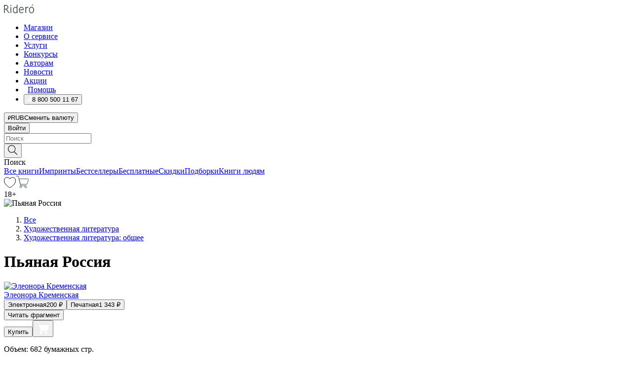

--- FILE ---
content_type: text/html; charset=utf-8
request_url: https://ridero.ru/books/pyanaya_rossiya/
body_size: 60418
content:
<!DOCTYPE html><html lang="ru"><head><meta charSet="utf-8"/><meta name="viewport" content="width=device-width"/><title itemProp="name">Пьяная Россия печатная, электронная: epub, fb2, pdfRead, mobi - купить книгу в интернет магазине, автор Элеонора Кременская - Ridero</title><head itemscope="" itemType="http://schema.org/WebSite"><link rel="canonical" href="https://ridero.ru/books/pyanaya_rossiya/" itemProp="url" data-reactroot=""/><meta property="og:title" content="Пьяная Россия" data-reactroot=""/><meta property="og:description" content="Книга &quot;Пьяная Россия&quot; - Элеонора Кременская - печатная, электронная: epub, fb2, pdfRead, mobi - Эта книга — попытка дать широкому кругу читателей универсальный путеводитель по загадочному миру русской души. Не забудьте взять с собой в дорогу чувс" data-reactroot=""/><meta property="og:type" content="website" data-reactroot=""/><meta name="description" content="Книга &quot;Пьяная Россия&quot; - Элеонора Кременская - печатная, электронная: epub, fb2, pdfRead, mobi - Эта книга — попытка дать широкому кругу читателей универсальный путеводитель по загадочному миру русской души. Не забудьте взять с собой в дорогу чувс" data-reactroot=""/><meta property="og:url" content="https://ridero.ru/books/pyanaya_rossiya/" data-reactroot=""/><meta property="og:image" content="https://store.ridero.ru/images/h450?bucket=yc:store-raw-data.ridero.store&key=ridero/sku/2015-03/551a7e0378f0fcd8563c6e5b/rev.2022-09-05T04:06:54.211Z/cover-front.png&format=original" data-reactroot=""/><meta property="fb:app_id" content="1408101656150619" data-reactroot=""/></head><meta name="next-head-count" content="4"/><link rel="icon" href="/landings-assets/favicon.ico" sizes="32x32"/><link rel="icon" href="/landings-assets/icon.svg" type="image/svg+xml"/><link rel="apple-touch-icon" href="/landings-assets/apple-touch-icon.png"/><link rel="manifest" href="/landings-assets/manifest.webmanifest"/><script>(function(w,d,s,l,i){w[l]=w[l]||[];w[l].push({'gtm.start':
new Date().getTime(),event:'gtm.js'});var f=d.getElementsByTagName(s)[0],
j=d.createElement(s),dl=l!='dataLayer'?'&l='+l:'';j.async=true;j.src=
'https://www.googletagmanager.com/gtm.js?id='+i+dl;f.parentNode.insertBefore(j,f);
})(window,document,'script','dataLayer','GTM-W8W4JJR');</script><script>window.yaContextCb = window.yaContextCb || []</script><script src="https://yandex.ru/ads/system/context.js" async=""></script><link rel="preload" href="/books/_next/static/css/dcfefc819db52ac5.css" as="style"/><link rel="stylesheet" href="/books/_next/static/css/dcfefc819db52ac5.css" data-n-g=""/><link rel="preload" href="/books/_next/static/css/2b450a0d25d9e285.css" as="style"/><link rel="stylesheet" href="/books/_next/static/css/2b450a0d25d9e285.css" data-n-p=""/><link rel="preload" href="/books/_next/static/css/e2d02bf978064779.css" as="style"/><link rel="stylesheet" href="/books/_next/static/css/e2d02bf978064779.css"/><link rel="preload" href="/books/_next/static/css/e756ab9f5e7b1bc7.css" as="style"/><link rel="stylesheet" href="/books/_next/static/css/e756ab9f5e7b1bc7.css"/><link rel="preload" href="/books/_next/static/css/c048646c009bb34f.css" as="style"/><link rel="stylesheet" href="/books/_next/static/css/c048646c009bb34f.css"/><link rel="preload" href="/books/_next/static/css/7b2038d6d1cba0ae.css" as="style"/><link rel="stylesheet" href="/books/_next/static/css/7b2038d6d1cba0ae.css"/><link rel="preload" href="/books/_next/static/css/3133230547583480.css" as="style"/><link rel="stylesheet" href="/books/_next/static/css/3133230547583480.css"/><link rel="preload" href="/books/_next/static/css/5d34547f74e0615d.css" as="style"/><link rel="stylesheet" href="/books/_next/static/css/5d34547f74e0615d.css"/><link rel="preload" href="/books/_next/static/css/cdb8d02a830a284b.css" as="style"/><link rel="stylesheet" href="/books/_next/static/css/cdb8d02a830a284b.css"/><link rel="preload" href="/books/_next/static/css/8ef25552f45f877f.css" as="style"/><link rel="stylesheet" href="/books/_next/static/css/8ef25552f45f877f.css"/><link rel="preload" href="/books/_next/static/css/fd78beeb44bb77b6.css" as="style"/><link rel="stylesheet" href="/books/_next/static/css/fd78beeb44bb77b6.css"/><link rel="preload" href="/books/_next/static/css/7b6908005ce29f23.css" as="style"/><link rel="stylesheet" href="/books/_next/static/css/7b6908005ce29f23.css"/><link rel="preload" href="/books/_next/static/css/7906b734c944924a.css" as="style"/><link rel="stylesheet" href="/books/_next/static/css/7906b734c944924a.css"/><link rel="preload" href="/books/_next/static/css/0e6bd8f9367a4207.css" as="style"/><link rel="stylesheet" href="/books/_next/static/css/0e6bd8f9367a4207.css"/><link rel="preload" href="/books/_next/static/css/53d6d70f9664bee3.css" as="style"/><link rel="stylesheet" href="/books/_next/static/css/53d6d70f9664bee3.css"/><noscript data-n-css=""></noscript><script defer="" nomodule="" src="/books/_next/static/chunks/polyfills-c67a75d1b6f99dc8.js"></script><script defer="" src="/books/_next/static/chunks/2137.53b80296d6ba9c2b.js"></script><script defer="" src="/books/_next/static/chunks/7388-86401b0aa5dd82ba.js"></script><script defer="" src="/books/_next/static/chunks/9783.ba6534677bf5bf68.js"></script><script defer="" src="/books/_next/static/chunks/4215-47fcb86a9e6f67de.js"></script><script defer="" src="/books/_next/static/chunks/8905-a643e096ce15e95a.js"></script><script defer="" src="/books/_next/static/chunks/8109-0a6881dbd72adcbe.js"></script><script defer="" src="/books/_next/static/chunks/771-75675317856600a4.js"></script><script defer="" src="/books/_next/static/chunks/1410-94e3b29e5788d2e8.js"></script><script defer="" src="/books/_next/static/chunks/9250.341e701096a05b04.js"></script><script defer="" src="/books/_next/static/chunks/3985.67eb2f41dbdb2111.js"></script><script defer="" src="/books/_next/static/chunks/4202.4cad9e6e85b345b4.js"></script><script defer="" src="/books/_next/static/chunks/3753.8c370a8c13df8741.js"></script><script defer="" src="/books/_next/static/chunks/8404.e0e0d268589a6809.js"></script><script defer="" src="/books/_next/static/chunks/377.828b759fbecf132b.js"></script><script defer="" src="/books/_next/static/chunks/5344.afedb05ee1fd9493.js"></script><script defer="" src="/books/_next/static/chunks/1680.a3d1e75e567846d5.js"></script><script defer="" src="/books/_next/static/chunks/2070.a3afe9222ae99eab.js"></script><script defer="" src="/books/_next/static/chunks/7707.c09978c2e53d7c8d.js"></script><script defer="" src="/books/_next/static/chunks/197.b4a16c3d9d11057a.js"></script><script src="/books/_next/static/chunks/webpack-1f83bb290f79584e.js" defer=""></script><script src="/books/_next/static/chunks/framework-0e97196476b5bb89.js" defer=""></script><script src="/books/_next/static/chunks/main-d2450628c5215066.js" defer=""></script><script src="/books/_next/static/chunks/pages/_app-c559881fd07088d4.js" defer=""></script><script src="/books/_next/static/chunks/9637-ebde370cafb9e36e.js" defer=""></script><script src="/books/_next/static/chunks/6297-d122726ac0faeb28.js" defer=""></script><script src="/books/_next/static/chunks/5935-b04ea13bb5e10f4e.js" defer=""></script><script src="/books/_next/static/chunks/4962-f31ba37fd2f4fc3f.js" defer=""></script><script src="/books/_next/static/chunks/3748-7298fc7a229b61c8.js" defer=""></script><script src="/books/_next/static/chunks/pages/%5Bslug%5D-3b559cf4f36b6118.js" defer=""></script><script src="/books/_next/static/tZI593cusP4QKTYZzoDH1/_buildManifest.js" defer=""></script><script src="/books/_next/static/tZI593cusP4QKTYZzoDH1/_ssgManifest.js" defer=""></script></head><body><noscript><iframe src="https://www.googletagmanager.com/ns.html?id=GTM-W8W4JJR"
              height="0" width="0" style="display:none;visibility:hidden"></iframe></noscript><div id="__next" data-reactroot=""><div><div class="pageLayout_wrap__DMOvn"><div class="TopHeader_header__7jtUG"><div class="TopHeader_headerInner__7k_BX"><div class="TopHeader_headerWrap__uxyTQ"><div class="TopHeader_container__xYiBj"><div class="TopHeaderLogo_logo__VHCiO TopHeader_logo__MFfsk"><a href="https://ridero.ru/" class="TopHeaderLogo_logoLink__h8edO" aria-label="Rideró"><svg aria-hidden="true" width="61" height="19" viewBox="0 0 61 19" fill="none" xmlns="http://www.w3.org/2000/svg"><path d="M14.8444 6.19519H13.2144V18.3513H14.8444V6.19519Z" fill="#46545B"></path><path d="M14.0188 1.9364C13.4025 1.9364 12.9009 2.43875 12.9009 3.05637C12.9009 3.67399 13.4025 4.17666 14.0188 4.17666C14.6352 4.17666 15.1365 3.67399 15.1365 3.05637C15.1365 2.43875 14.6352 1.9364 14.0188 1.9364Z" fill="#46545B"></path><path d="M27.39 15.9133C27.39 11.1024 27.3562 6.29013 27.3921 1.47937C26.8476 1.557 26.304 1.64055 25.76 1.72167V6.77382C24.997 6.16763 24.0967 5.86057 23.0786 5.86057C21.0936 5.86057 18.1406 7.59625 18.1406 12.3778C18.1406 15.8196 19.518 18.7692 22.9534 18.7692C24.1094 18.7692 25.2375 18.1856 26.0252 17.1936C26.2584 17.791 26.6175 18.286 27.0424 18.7686C27.4623 18.6244 27.8833 18.4824 28.3077 18.352C27.7681 17.5822 27.39 16.8673 27.39 15.9133ZM25.7397 14.1154C25.581 16.0714 24.2621 17.2406 23.0786 17.2406C20.5376 17.2406 19.7288 14.4491 19.7288 12.3568C19.7288 10.3974 20.6569 7.34761 23.0542 7.34761C23.0618 7.34793 23.0763 7.35365 23.0786 7.34761C24.6687 7.34761 25.5328 8.57523 25.7391 8.91055L25.7397 14.1154Z" fill="#46545B"></path><path d="M39.9819 10.182C39.6163 7.64918 37.9363 5.8396 35.2908 5.8396C33.3059 5.8396 30.3525 7.57528 30.3525 12.3568C30.3525 14.4583 30.9039 16.1641 31.9471 17.2901C32.8191 18.2307 34.0062 18.7483 35.2908 18.7483C36.8396 18.7483 38.4014 18.0361 39.6208 17.1119C39.3579 16.7407 39.0894 16.3735 38.8251 16.0033C38.4056 16.2543 37.9865 16.5045 37.5387 16.7033C36.7358 17.0596 35.9791 17.2406 35.2908 17.2406C34.1709 17.2406 33.3052 16.7274 32.7158 15.7151C32.2513 14.9162 31.9794 13.8219 31.9445 12.6191C34.6153 12.6191 37.2861 12.6185 39.9569 12.6191C40.0815 11.8191 40.0998 10.9831 39.9819 10.182ZM37.9944 8.95563C38.2657 9.5415 38.4171 10.2661 38.4469 11.1114H32.0428C32.2233 9.37772 33.3468 7.32664 35.3117 7.32664C36.5927 7.32664 37.4925 7.87194 37.9944 8.95563Z" fill="#46545B"></path><path d="M47.3076 5.79797C46.2986 5.79797 45.3809 6.34637 44.7453 7.31582C44.5577 6.79977 44.2389 6.37701 43.8899 5.95656C43.4827 6.09758 42.6665 6.35597 42.6665 6.35597C42.794 6.63997 43.0857 7.1065 43.1742 7.40601C43.2642 7.70831 43.3719 8.17732 43.3719 8.69586V18.3304H45.002V11.3527C45.002 10.2451 45.2428 9.22964 45.6795 8.49359C46.0857 7.80865 46.6269 7.43141 47.2036 7.43141C47.9087 7.43141 48.2885 7.64264 48.8965 8.19194C49.1419 7.66479 49.3843 7.13463 49.6062 6.59707C48.9363 6.03488 48.3753 5.79797 47.3076 5.79797Z" fill="#46545B"></path><path d="M59.5415 7.58859C58.6029 6.43401 57.2708 5.79797 55.7903 5.79797C54.3086 5.79797 52.9872 6.42988 52.0695 7.57748C51.1366 8.74349 50.6436 10.3741 50.6436 12.2939C50.6436 14.2138 51.1366 15.8447 52.0695 17.0107C52.9878 18.1583 54.3092 18.7902 55.7903 18.7902C57.2809 18.7902 58.6162 18.1519 59.5498 16.9935C60.4985 15.8167 60.9998 14.1846 60.9998 12.273C60.9998 10.3829 60.4953 8.76285 59.5415 7.58859ZM59.3698 12.3149C59.3698 14.4685 58.3568 17.3244 55.7903 17.3244C53.2303 17.3244 52.2742 14.4732 52.2742 12.3358C52.2742 10.1971 53.2342 7.36853 55.7903 7.36853C58.3403 7.36853 59.3698 10.1611 59.3698 12.3149Z" fill="#46545B"></path><path d="M57.8763 0L56.1924 3.98705L57.2799 4.57387L59.3986 0.673826L57.8763 0Z" fill="#FF7E00"></path><path d="M9.21359 15.5437L7.14621 12.4774C6.7236 11.8506 6.41687 11.277 5.64498 10.8352C6.18381 10.6713 6.67036 10.4334 7.10338 10.1193C8.1663 9.34855 8.81116 7.94002 8.81116 6.64617C8.81116 4.12521 6.65226 2.07422 3.9987 2.07422H0V18.3095H1.63004V11.2384C1.63004 11.2384 2.05987 11.2384 2.66682 11.2384C3.79366 11.2384 4.40578 11.4095 5.00866 12.2997L8.13462 16.9155C8.57549 17.5478 8.97762 17.9318 9.49793 18.1822C9.53992 18.2024 9.58216 18.2212 9.62461 18.2386C9.87139 18.3397 10.1934 18.3763 10.3923 18.3815C10.5947 18.3867 10.9578 18.3813 10.9578 18.3813L11.2767 17.1013C10.0267 16.9155 9.74504 16.306 9.21359 15.5437ZM1.63004 9.64199V3.70765H3.9987C5.62381 3.70765 7.18113 4.95311 7.18113 6.64618C7.18113 8.34566 5.63699 9.64199 3.9987 9.64199H1.63004Z" fill="#46545B"></path></svg></a></div><nav class="TopHeader_nav__GQNQx"><ul class="TopHeaderNavigation_navList__2ns5G"><li class="TopHeaderNavigation_navItem__hq3Ns"><a href="https://ridero.ru/books/" class="TopHeaderNavigation_navLink__pDas_">Магазин</a></li><li class="TopHeaderNavigation_navItem__hq3Ns"><a href="https://ridero.ru/l/about" class="TopHeaderNavigation_navLink__pDas_">О сервисе</a></li><li class="TopHeaderNavigation_navItem__hq3Ns"><a href="https://ridero.ru/services/" class="TopHeaderNavigation_navLink__pDas_">Услуги</a></li><li class="TopHeaderNavigation_navItem__hq3Ns"><a href="https://ridero.ru/l/ridero_contests/" class="TopHeaderNavigation_navLink__pDas_">Конкурсы</a></li><li class="TopHeaderNavigation_navItem__hq3Ns"><a href="https://ridero.ru/tools" class="TopHeaderNavigation_navLink__pDas_">Авторам</a></li><li class="TopHeaderNavigation_navItem__hq3Ns"><a href="https://ridero.ru/blog/" class="TopHeaderNavigation_navLink__pDas_">Новости</a></li><li class="TopHeaderNavigation_navItem__hq3Ns"><a href="https://ridero.ru/l/promo/" class="TopHeaderNavigation_navLink__pDas_">Акции</a></li><li class="TopHeaderNavigation_navItem__hq3Ns"><a href="https://ridero.ru/faq/" class="TopHeaderNavigation_navLink__pDas_ TopHeaderNavigation_navLinkHelp__EeweN"><span class="TopHeaderNavigation_navLinkShort__Uox_V"><svg width="8" height="12" viewBox="0 0 8 12" fill="none" xmlns="http://www.w3.org/2000/svg"><path d="M3.70781 12C3.02256 12 2.46643 11.4439 2.46643 10.7586C2.46643 10.0734 3.02256 9.51724 3.70781 9.51724C4.39305 9.51724 4.94919 10.0734 4.94919 10.7586C4.94919 11.4439 4.39305 12 3.70781 12ZM5.41925 6.2069C4.87139 6.71255 4.53539 7.04441 4.53539 7.44828V8H2.89746L2.88022 7.44828C2.88022 6.29876 3.6656 5.57379 4.29622 4.99034C4.95746 4.37959 5.36298 3.97159 5.36298 3.31034C5.36298 2.39752 4.62063 1.65517 3.70781 1.65517C2.79498 1.65517 2.05263 2.39752 2.05263 3.31034H0.397461C0.397461 1.48469 1.88215 0 3.70781 0C5.53346 0 7.01815 1.48469 7.01815 3.31034C7.01815 4.72966 6.13181 5.54814 5.41925 6.2069Z" fill="#ffffff"></path></svg></span><span class="TopHeaderNavigation_navLinkShortText__3Jmz1">Помощь</span></a></li><li class="TopHeaderNavigation_navItem__hq3Ns"><button class="TopHeaderNavigation_navLinkPhone__6m9Oh"><span class="TopHeaderNavigation_navLinkShort__Uox_V"><svg width="9" height="12" viewBox="0 0 9 12" fill="none" xmlns="http://www.w3.org/2000/svg"><path fill-rule="evenodd" clip-rule="evenodd" d="M0.999418 9.57944L1.01308 9.56147C1.01308 9.56147 1.88506 8.54428 2.27037 8.08996C2.39749 7.92952 2.57053 7.81165 2.76638 7.7521C2.91659 7.70809 3.07731 7.71645 3.22214 7.77582L3.2473 7.7902C3.36118 7.86173 3.47956 7.92584 3.6017 7.98213C3.72542 8.03191 3.86354 8.03229 3.98754 7.9832C4.11154 7.93411 4.21196 7.83929 4.26808 7.71831C4.47799 7.37469 5.51459 4.9816 5.82514 4.17863C5.85537 4.11579 5.87261 4.04749 5.87582 3.97782C5.87903 3.90815 5.86815 3.83856 5.84383 3.7732C5.69751 3.56513 5.48064 3.41723 5.23352 3.35697L5.17026 3.33397C5.01566 3.26842 4.8866 3.15433 4.80257 3.00896C4.71853 2.86358 4.68409 2.69481 4.70443 2.52813C4.72312 2.33907 4.99198 0.787043 5.02433 0.61236C5.03836 0.481737 5.09235 0.358625 5.17893 0.25982C5.26551 0.161015 5.38047 0.0913302 5.50812 0.0602737C5.88417 -0.0306769 6.2778 -0.0185079 6.64752 0.0954981L6.73881 0.127847C7.03437 0.202863 7.30505 0.354154 7.5238 0.566593C7.74255 0.779033 7.90169 1.04518 7.98532 1.33841C8.26352 2.39873 7.90624 4.1851 6.89265 6.80176C5.8086 9.59741 4.07471 11.2364 3.24371 11.4643C2.48243 11.6728 1.494 10.9172 1.13528 10.5183C1.01096 10.3995 0.93002 10.2425 0.905392 10.0723C0.880765 9.90212 0.913869 9.7286 0.999418 9.57944Z" fill="#ffffff"></path></svg></span><span class="TopHeaderNavigation_navLinkShortText__3Jmz1">8 800 500 11 67</span></button></li></ul></nav><div class="CurrencySwitcher_switcher__gZAO7 TopHeader_currencySwitcherDesktop__DtLAC"><button class="CurrencySwitcher_button__Vh4Mh CurrencySwitcher_button-grey__l_wmE" type="button" aria-label="Сменить валюту"><span class="CurrencySwitcher_iconWrap__8icMU"><svg class="CurrencySwitcher_iconRub__HaIiA" width="6" height="8" aria-hidden="true" xmlns="http://www.w3.org/2000/svg" viewBox="0 0 6 8" fill="none"><path d="M0 4.11848H0.884328V0.180536C1.19776 0.112835 1.52985 0.067701 1.8806 0.0451339C2.23881 0.0150445 2.59701 0 2.95522 0C3.34328 0 3.72015 0.0376116 4.08582 0.112835C4.45149 0.180536 4.77612 0.304654 5.0597 0.485191C5.34328 0.665727 5.5709 0.913963 5.74254 1.2299C5.91418 1.53832 6 1.93324 6 2.41467C6 2.88105 5.91045 3.27221 5.73134 3.58815C5.55224 3.90409 5.31716 4.15985 5.02612 4.35543C4.73507 4.55101 4.40299 4.69394 4.02985 4.7842C3.66418 4.86695 3.29104 4.90832 2.91045 4.90832H1.95896V5.73202H3.99627V6.52186H1.95896V8H0.884328V6.52186H0V5.73202H0.884328V4.90832H0V4.11848ZM3 0.925247C2.79851 0.925247 2.60075 0.932769 2.40672 0.947814C2.22015 0.962859 2.0709 0.977903 1.95896 0.992948V4.11848H2.85448C3.09328 4.11848 3.33209 4.09591 3.5709 4.05078C3.8097 3.99812 4.02239 3.90785 4.20896 3.77997C4.40299 3.65209 4.5597 3.47908 4.6791 3.26093C4.79851 3.04278 4.85821 2.76822 4.85821 2.43724C4.85821 2.14386 4.8097 1.90315 4.71269 1.71509C4.61567 1.51951 4.48134 1.3653 4.3097 1.25247C4.14552 1.13211 3.94776 1.04937 3.71642 1.00423C3.49254 0.951575 3.25373 0.925247 3 0.925247Z" fill="currentColor"></path></svg></span><span class="CurrencySwitcher_label__oMdHx">RUB</span><span class="CurrencySwitcher_tooltip__DVSWO">Сменить валюту</span></button><span class="CurrencySwitcher_divider__ptQYf"></span></div><div class="TopHeaderCabinet_login__o0TRe"><button class="Button_btn___Pcmr" type="button">Войти</button></div></div></div></div></div><div class="SubHeader_subheader__hiKZd"><div class="SubHeader_inner__FDTXj"><div class="SubHeader_wrap__bimf7"><div class="SubHeader_left__r0BZm"><div id="searchForm" class="SearchForm_searchForm__DYnFs SearchForm_empty__MlNmz" tabindex="0" role="button" itemscope="" itemType="http://schema.org/WebSite"><form itemProp="potentialAction" itemscope="" itemType="http://schema.org/SearchAction"><div class="SearchForm_search__input__F1d7D"><meta itemProp="target" content="/books/?q={q}"/><div role="combobox" aria-haspopup="listbox" aria-owns="react-autowhatever-1" aria-expanded="false"><div class="Input_inputWrap__0qfZ2 Input_inputWrap_small__wLsKj"><input type="search" itemProp="query-input" placeholder="Поиск" name="q" value="" tabindex="-1" autoComplete="off" aria-autocomplete="list" aria-controls="react-autowhatever-1" id="search-form-autosuggest" class="Input_input__NOrOk Input_input_small__iull9"/></div><div id="react-autowhatever-1" role="listbox" class="Autocomplete_suggestionsContainer__GjSHx SearchForm_searchForm__suggestionsContainer__LKtOd"></div></div></div><div class="SearchForm_searchForm__btn__VwG_e"><button class="Button_no-style__PMMfD Button_btn__aG4OC" aria-label="Поиск" type="submit"><svg fill="none" width="20" height="20" viewBox="0 0 20 20" xmlns="http://www.w3.org/2000/svg"><path d="m18.978 19.027-5.693-5.843a7.895 7.895 0 0 0 2.083-5.342A7.767 7.767 0 0 0 7.683 0 7.751 7.751 0 0 0 .001 7.842a7.747 7.747 0 0 0 7.682 7.842 7.668 7.668 0 0 0 4.806-1.715l5.724 5.874a.5.5 0 0 0 .398.156.639.639 0 0 0 .398-.156.566.566 0 0 0-.03-.816ZM1.133 7.842a6.658 6.658 0 0 1 6.583-6.717A6.642 6.642 0 0 1 14.3 7.842a6.636 6.636 0 0 1-4.042 6.188 6.642 6.642 0 0 1-2.542.53 6.66 6.66 0 0 1-6.583-6.718Z" fill="#000"></path></svg></button></div><div class="SearchForm_searchForm__toggle__SKeJk">Поиск</div></form></div></div><div class="SubHeader_center__XVjRE SubHeader_nav__AoItH"><a class="SubHeader_navLink__UawM3" href="/books/">Все книги</a><a class="SubHeader_navLink__UawM3" href="https://ridero.ru/imprint/">Импринты</a><a class="SubHeader_navLink__UawM3" href="https://ridero.ru/listing/bestsellers/">Бестселлеры</a><a class="SubHeader_navLink__UawM3" href="https://ridero.ru/books/catalog/free/">Бесплатные</a><a class="SubHeader_navLink__UawM3" href="https://ridero.ru/listing/discount/">Скидки</a><a class="SubHeader_navLink__UawM3" href="https://ridero.ru/listing/">Подборки</a><a class="SubHeader_navLink__UawM3" href="https://ridero.ru/l/books_for_people/" target="_blank" rel="noreferrer noopener">Книги людям</a></div><div class="SubHeader_right__nXz6A"><a class="SubHeader_iconLink__ERJse SubHeader_like__kqnYf" href="https://ridero.ru/books/likes/" aria-label="Перейти в избранное"><svg width="24" height="22" viewBox="0 0 24 22" fill="none" xmlns="http://www.w3.org/2000/svg" stroke="#000"><path d="M11.541 3.13708L11.9783 3.92633L12.4156 3.13708C13.2798 1.57763 15.1456 0.5 17.2717 0.5C18.9655 0.5 20.9147 1.15492 22.1665 2.65112C23.3983 4.1233 24.0362 6.50973 22.9302 10.1554C21.7714 13.7195 19.0065 16.5656 16.4826 18.5376C15.2258 19.5196 14.042 20.2744 13.173 20.7834C12.7388 21.0377 12.3839 21.2301 12.1388 21.3585C12.0785 21.39 12.0248 21.4177 11.9783 21.4415C11.9318 21.4177 11.8781 21.39 11.8178 21.3585C11.5727 21.2301 11.2178 21.0377 10.7836 20.7834C9.91457 20.2744 8.73084 19.5196 7.47398 18.5376C4.9509 16.5663 2.18703 13.7214 1.02758 10.1589C-0.0196823 6.51214 0.617393 4.12274 1.83691 2.64903C3.07424 1.15379 4.99276 0.5 6.68493 0.5C8.81097 0.5 10.6768 1.57763 11.541 3.13708Z" stroke="inherit" fill=""></path></svg></a><a class="SubHeader_iconLink__ERJse SubHeader_cart__0GgJ0" href="https://ridero.ru/books/cart/" aria-label="Перейти в корзину"><svg width="27" height="25" viewBox="0 0 27 25" fill="none" xmlns="http://www.w3.org/2000/svg"><path d="M1 1H5.00277L10.0062 20.5H20" stroke="#46545B" stroke-linecap="round"></path><path d="M24.6532 6.5H6.41602L9.25636 17.5H21.9327C22.3736 17.5 22.7624 17.2113 22.89 16.7893L25.6104 7.78934C25.8045 7.1473 25.3239 6.5 24.6532 6.5Z" stroke="#46545B"></path><circle cx="10" cy="22.5" r="2" stroke="#46545B"></circle><circle cx="20" cy="22.5" r="2" stroke="#46545B"></circle></svg></a></div></div></div></div><script type="application/ld+json">{"@context":"http://schema.org","@type":"Book","name":"Пьяная Россия","author":{"@type":"Person","name":"Элеонора Кременская"},"url":"https://ridero.ru/books/pyanaya_rossiya/","workExample":[{"@type":"Book","isbn":"978-5-4474-0633-2","bookFormat":"http://schema.org/EBook","potentialAction":{"@type":"ReadAction","target":{"@type":"EntryPoint","actionPlatform":["http://schema.org/DesktopWebPlatform","http://schema.org/AndroidPlatform"]},"expectsAcceptanceOf":{"@type":"Offer","itemCondition":"new","Price":200,"priceCurrency":"RUB","eligibleRegion":{"@type":"Country","name":"RU-RU"},"availability":"http://schema.org/InStock"}}},{"@type":"Book","isbn":"978-5-4474-0633-2","bookFormat":"http://schema.org/Paperback","potentialAction":{"@type":"ReadAction","target":{"@type":"EntryPoint","actionPlatform":["http://schema.org/DesktopWebPlatform","http://schema.org/AndroidPlatform"]},"expectsAcceptanceOf":{"@type":"Offer","itemCondition":"new","Price":1343,"priceCurrency":"RUB","eligibleRegion":{"@type":"Country","name":"RU-RU"},"availability":"http://schema.org/InStock"}}}]}</script><div><div class="BookLandingInfo_bookLandingInfo__CFRv0"><div class="BookLandingInfo_bookLandingInfo__left__bKqJe BookLandingInfo_bookLandingInfo__digital__25g1L"><div class="BookLandingInfo_bookLandingInfo__left-wrap__5E_u3"><div class="BookCover_cover__E4gAO BookCover_cover_digital__0_G9M"><div class="BookCover_cover__img__BEaFr"><div class="BookCover_cover-spin__lHnG_"></div><div class="BookCover_cover_ageRating__NDgCl">18<!-- -->+</div><picture><source srcSet="https://store.ridero.ru/images/w200?bucket=yc:store-raw-data.ridero.store&amp;key=ridero/sku/2015-03/551a7e0378f0fcd8563c6e5b/rev.2022-09-05T04:06:54.211Z/cover-front.png&amp;format=original" media="(max-width: 960px)"/><img src="https://store.ridero.ru/images/w350?bucket=yc:store-raw-data.ridero.store&amp;key=ridero/sku/2015-03/551a7e0378f0fcd8563c6e5b/rev.2022-09-05T04:06:54.211Z/cover-front.png&amp;format=original" alt="Пьяная Россия"/></picture></div></div></div></div><div class="BookLandingInfo_bookLandingInfo__rightTop__ori9q"><ol itemscope="" itemType="http://schema.org/BreadcrumbList" class="BreadCrumbs_breadCrumbs__pTwzt"><li itemProp="itemListElement" itemscope="" itemType="http://schema.org/ListItem"><a href="/books/" target="_blank" itemProp="item" rel="noopener noreferrer"><span itemProp="name">Все</span></a><meta itemProp="position" content="1"/></li><li itemProp="itemListElement" itemscope="" itemType="http://schema.org/ListItem"><a href="/books/catalog/fiction-related-items" target="_blank" itemProp="item" rel="noopener noreferrer"><span itemProp="name">Художественная литература</span></a><meta itemProp="position" content="2"/></li><li itemProp="itemListElement" itemscope="" itemType="http://schema.org/ListItem"><a href="/books/catalog/fiction-general-literary" target="_blank" itemProp="item" rel="noopener noreferrer"><span itemProp="name">Художественная литература: общее</span></a><meta itemProp="position" content="3"/></li></ol><h1 class="BookLandingInfo_book-title__gJ_7Y">Пьяная Россия</h1><div class="BookLandingInfo_authorBlock__N2Pgv"><a class="AboutAuthor_authorLink__CmNUz AboutAuthor_haveUri__2FrVa" href="https://ridero.ru/author/kremenskaya_eleonora_aleksandrovna_y_smr/"><div class="AboutAuthor_authorFlex__xPHMd AboutAuthor_authorFlexTop__ITaLS"><div class="AboutAuthor_authorUserPic__FOmVT AboutAuthor_authorUserPic_small__W8e2L"><img src="https://store.ridero.ru/images/w450?bucket=store-user-data.ridero.store&amp;key=ridero/images/556eede1d45f723437df0ecc/2018-04-27T11:09:19.634Z-pRC.jpg&amp;format=original" class="AboutAuthor_authorUserPicImg__KpCcK AboutAuthor_authorUserPic_small__W8e2L" alt="Элеонора Кременская"/></div><span class="AboutAuthor_authorNameLink__Y4Q1x">Элеонора Кременская</span></div></a></div></div><div class="BookLandingInfo_bookLandingInfo__rightBottom___ak7e"><div class="Controls_controls___H3MH"><button class="Controls_controls__button__efLPi Controls_controls__button_active__VNoD3"><span class="Controls_controls__typeText__9Zx1U">Электронная</span><span class="Controls_controls__priceText__gc8Vz"><span>200<!-- --> <!-- -->₽</span></span></button><button class="Controls_controls__button__efLPi"><span class="Controls_controls__typeText__9Zx1U">Печатная</span><span class="Controls_controls__priceText__gc8Vz"><span>1 343<!-- --> <!-- -->₽</span></span></button></div><div class="ActionControls_wrapper__xyxKv"><div class="ActionControls_topBlock__ff5oV"><a href="/books/pyanaya_rossiya/freeText/#freeTextContainer"><button class="Button_big__8gulZ Button_full__9KtTs Button_outline__mwB3f Button_btn__aG4OC" type="button">Читать фрагмент</button></a></div><div class="ActionControls_bottomBlock__LVvPs ActionControls_bottomBlock_buy__HkWIN"><button class="Button_big__8gulZ Button_full__9KtTs Button_btn__aG4OC" type="button"><span class="ActionControls_btnPrice__hiGA4">Купить </span></button><button class="Button_big__8gulZ Button_full__9KtTs Button_btn__aG4OC" aria-label="Добавить в корзину" type="button"><svg width="26" height="25" viewBox="0 0 26 25" fill="none" xmlns="http://www.w3.org/2000/svg"><path d="M26 6.697H6.1L4.5 0H0v1h3.7l4.6 19.29c-1.3.4-2 1.7-1.6 2.998.4 1.3 1.7 2 2.9 1.6 1.3-.4 2-1.7 1.6-2.999-.1-.3-.2-.5-.4-.8h6.6c-.8 1.1-.6 2.6.5 3.399 1 .8 2.5.6 3.3-.5.8-1.1.6-2.598-.5-3.398-.4-.3-.9-.5-1.4-.5h-10l-.5-1.899h13.3L26 6.697Z" fill="#fff"></path></svg></button></div></div><div class="BookLandingInfo_bookDetails__X4nGy BookLandingInfo_bookDetailsWithMarginTop__F0GxR"><p class="BookLandingInfo_bookDetailsInfo__xacqH">Объем:<!-- --> <!-- -->682<!-- --> <!-- -->бумажных стр.</p><p class="BookLandingInfo_bookDetailsInfo__xacqH">Формат:<!-- --> <!-- -->epub, fb2, pdfRead, mobi</p><a class="BookLandingInfo_moreDetailsBtn__QQAf9" href="/books/pyanaya_rossiya/#moreDetails">Подробнее</a></div></div><div class="BookLandingInfo_bookLandingInfo__desktopRight__p7EIc"><div class="BookLandingInfo_author-name-star__0rgX7"><a class="BookLandingInfo_rating-star__0AlQn" href="/books/pyanaya_rossiya/#reviews"><span class="Stars_stars__OmH_J"><svg class="Stars_star__VKGuM" width="12" height="11" viewBox="0 0 12 11" fill="none" xmlns="http://www.w3.org/2000/svg"><path d="M6 1.09695L7.40896 3.8483C7.48313 3.99313 7.62313 4.09281 7.78425 4.11551L10.8972 4.55408L8.65777 6.65651C8.53457 6.77217 8.47813 6.94225 8.50773 7.10862L9.04016 10.1009L6.22607 8.67442C6.08396 8.60239 5.91604 8.60239 5.77393 8.67442L2.95984 10.1009L3.49227 7.10862C3.52187 6.94225 3.46543 6.77217 3.34223 6.65651L1.10284 4.55408L4.21575 4.11551C4.37688 4.09281 4.51687 3.99313 4.59104 3.8483L6 1.09695Z" stroke="black" stroke-linecap="round" stroke-linejoin="round"></path></svg><svg class="Stars_star__VKGuM" width="12" height="11" viewBox="0 0 12 11" fill="none" xmlns="http://www.w3.org/2000/svg"><path d="M6 1.09695L7.40896 3.8483C7.48313 3.99313 7.62313 4.09281 7.78425 4.11551L10.8972 4.55408L8.65777 6.65651C8.53457 6.77217 8.47813 6.94225 8.50773 7.10862L9.04016 10.1009L6.22607 8.67442C6.08396 8.60239 5.91604 8.60239 5.77393 8.67442L2.95984 10.1009L3.49227 7.10862C3.52187 6.94225 3.46543 6.77217 3.34223 6.65651L1.10284 4.55408L4.21575 4.11551C4.37688 4.09281 4.51687 3.99313 4.59104 3.8483L6 1.09695Z" stroke="black" stroke-linecap="round" stroke-linejoin="round"></path></svg><svg class="Stars_star__VKGuM" width="12" height="11" viewBox="0 0 12 11" fill="none" xmlns="http://www.w3.org/2000/svg"><path d="M6 1.09695L7.40896 3.8483C7.48313 3.99313 7.62313 4.09281 7.78425 4.11551L10.8972 4.55408L8.65777 6.65651C8.53457 6.77217 8.47813 6.94225 8.50773 7.10862L9.04016 10.1009L6.22607 8.67442C6.08396 8.60239 5.91604 8.60239 5.77393 8.67442L2.95984 10.1009L3.49227 7.10862C3.52187 6.94225 3.46543 6.77217 3.34223 6.65651L1.10284 4.55408L4.21575 4.11551C4.37688 4.09281 4.51687 3.99313 4.59104 3.8483L6 1.09695Z" stroke="black" stroke-linecap="round" stroke-linejoin="round"></path></svg><svg class="Stars_star__VKGuM" width="12" height="11" viewBox="0 0 12 11" fill="none" xmlns="http://www.w3.org/2000/svg"><path d="M6 1.09695L7.40896 3.8483C7.48313 3.99313 7.62313 4.09281 7.78425 4.11551L10.8972 4.55408L8.65777 6.65651C8.53457 6.77217 8.47813 6.94225 8.50773 7.10862L9.04016 10.1009L6.22607 8.67442C6.08396 8.60239 5.91604 8.60239 5.77393 8.67442L2.95984 10.1009L3.49227 7.10862C3.52187 6.94225 3.46543 6.77217 3.34223 6.65651L1.10284 4.55408L4.21575 4.11551C4.37688 4.09281 4.51687 3.99313 4.59104 3.8483L6 1.09695Z" stroke="black" stroke-linecap="round" stroke-linejoin="round"></path></svg><svg class="Stars_star__VKGuM" width="12" height="11" viewBox="0 0 12 11" fill="none" xmlns="http://www.w3.org/2000/svg"><path d="M6 1.09695L7.40896 3.8483C7.48313 3.99313 7.62313 4.09281 7.78425 4.11551L10.8972 4.55408L8.65777 6.65651C8.53457 6.77217 8.47813 6.94225 8.50773 7.10862L9.04016 10.1009L6.22607 8.67442C6.08396 8.60239 5.91604 8.60239 5.77393 8.67442L2.95984 10.1009L3.49227 7.10862C3.52187 6.94225 3.46543 6.77217 3.34223 6.65651L1.10284 4.55408L4.21575 4.11551C4.37688 4.09281 4.51687 3.99313 4.59104 3.8483L6 1.09695Z" stroke="black" stroke-linecap="round" stroke-linejoin="round"></path></svg></span><span class="BookLandingInfo_avgReviewRating__xXAxU">0.0</span><span class="BookLandingInfo_totalReviewCount__iLcxF">0</span></a><a class="BookLandingInfo_rateBtn__AcRWr" href="/books/pyanaya_rossiya/#addReviewForm">Оценить</a><div class="BookLandingInfo_social__UcXYZ"><button class="BookLandingInfo_likeBtn__XPiGR" type="button" aria-label="Добавить в избранное"><svg width="24" height="22" viewBox="0 0 24 22" fill="none" xmlns="http://www.w3.org/2000/svg" stroke="#000"><path d="M11.541 3.13708L11.9783 3.92633L12.4156 3.13708C13.2798 1.57763 15.1456 0.5 17.2717 0.5C18.9655 0.5 20.9147 1.15492 22.1665 2.65112C23.3983 4.1233 24.0362 6.50973 22.9302 10.1554C21.7714 13.7195 19.0065 16.5656 16.4826 18.5376C15.2258 19.5196 14.042 20.2744 13.173 20.7834C12.7388 21.0377 12.3839 21.2301 12.1388 21.3585C12.0785 21.39 12.0248 21.4177 11.9783 21.4415C11.9318 21.4177 11.8781 21.39 11.8178 21.3585C11.5727 21.2301 11.2178 21.0377 10.7836 20.7834C9.91457 20.2744 8.73084 19.5196 7.47398 18.5376C4.9509 16.5663 2.18703 13.7214 1.02758 10.1589C-0.0196823 6.51214 0.617393 4.12274 1.83691 2.64903C3.07424 1.15379 4.99276 0.5 6.68493 0.5C8.81097 0.5 10.6768 1.57763 11.541 3.13708Z" stroke="inherit" fill=""></path></svg></button><div class="Share_share__ygt1N"><button class="Share_shareIcon__P9x34" type="button" aria-label="Поделиться"><svg width="24" height="26" viewBox="0 0 24 26" fill="none" xmlns="http://www.w3.org/2000/svg" stroke="black"><path d="M19.3327 8.33333C21.3577 8.33333 22.9993 6.69171 22.9993 4.66667C22.9993 2.64162 21.3577 1 19.3327 1C17.3076 1 15.666 2.64162 15.666 4.66667C15.666 6.69171 17.3076 8.33333 19.3327 8.33333Z" stroke="inherit" stroke-linecap="round" stroke-linejoin="round"></path><path d="M4.66667 16.8889C6.69171 16.8889 8.33333 15.2473 8.33333 13.2222C8.33333 11.1972 6.69171 9.55556 4.66667 9.55556C2.64162 9.55556 1 11.1972 1 13.2222C1 15.2473 2.64162 16.8889 4.66667 16.8889Z" stroke="inherit" stroke-linecap="round" stroke-linejoin="round"></path><path d="M19.3327 25.4444C21.3577 25.4444 22.9993 23.8028 22.9993 21.7778C22.9993 19.7527 21.3577 18.1111 19.3327 18.1111C17.3076 18.1111 15.666 19.7527 15.666 21.7778C15.666 23.8028 17.3076 25.4444 19.3327 25.4444Z" stroke="inherit" stroke-linecap="round" stroke-linejoin="round"></path><path d="M7.83203 15.0678L16.1798 19.9322" stroke="inherit" stroke-linecap="round" stroke-linejoin="round"></path><path d="M16.1676 6.51222L7.83203 11.3767" stroke="inherit" stroke-linecap="round" stroke-linejoin="round"></path></svg></button><div class="Share_shareBtn__DBN3h"><div class="a2a_kit a2a_kit_size_32 a2a_default_style" data-url="https://ridero.ru/books/pyanaya_rossiya/"><a class="a2a_button_vk"></a><a class="a2a_button_odnoklassniki"></a><a class="a2a_button_whatsapp"></a><a class="a2a_button_telegram"></a><a class="a2a_button_viber"></a><a class="a2a_button_twitter"></a><a class="a2a_button_copy_link"></a></div></div></div></div></div></div><div class="BookLandingInfo_bookTags__qO359"><div class="BookTags_tagBlock__K_KhF"></div></div><div class="ReportButton_reportBtnWrapper__HJvy8"><button class="ReportButton_reportBtn__Qcd4C">Пожаловаться</button></div></div></div><div class="BookInformationTabs_container__TI6A3"><div class="BookInformationTabs_BookInformationTabs__5f70o"><a class="BookInformationTabs_btn__RRfIN BookInformationTabs_btnAvailable__0DWkt BookInformationTabs_btnActive__fwPdC" href="/books/pyanaya_rossiya/">О книге</a><a class="BookInformationTabs_btn__RRfIN BookInformationTabs_btnAvailable__0DWkt" href="/books/pyanaya_rossiya/#reviews">отзывы</a><span class="BookInformationTabs_btn__RRfIN BookInformationTabs_btnDisabled__VQmUw">Оглавление</span><span class="BookInformationTabs_btn__RRfIN BookInformationTabs_btnDisabled__VQmUw"><span>Читать фрагмент</span></span></div></div><div class="BookInfo_bookInfo__SAZlA"><div class="BookInfo_bookInfoContainer__UHlb8"><div><article class="BookInfo_bookInfo__block__ILoyj"><h3 class="BookInfo_bookInfo__subtitle__GJ_qw">аннотация</h3><div class="BookInfo_descriptionBlock__pRGNy">Эта книга — попытка дать широкому кругу читателей универсальный путеводитель по загадочному миру русской души. Не забудьте взять с собой в дорогу чувство юмора и снисходительность — тогда путешествие в мире пьяной России окажется весьма удачным. А герои некоторых рассказов покажутся Вам похожими на кого-то из родных, друзей, соседей, коллег по работе, но, право же, сходство это совершенно случайно!</div><section class="BookSpelling_wrapper__iVmug"><span class="BookSpelling_title__BTgkj">Книга публикуется в авторской орфографии и пунктуации</span><div class="BookSpelling_tooltip__8K78C"><div class="BookSpelling_question__XV30q"></div></div></section></article><article class="BookInfo_bookInfo__block__ILoyj"><h3 class="BookInfo_bookInfo__subtitle__GJ_qw">Автор</h3><div class="BookInfo_authorBlock__cTJmq"><a class="AboutAuthor_authorLink__CmNUz AboutAuthor_haveUri__2FrVa" href="https://ridero.ru/author/kremenskaya_eleonora_aleksandrovna_y_smr/"><div class="AboutAuthor_authorFlex__xPHMd"><div class="AboutAuthor_authorUserPic__FOmVT AboutAuthor_authorUserPic_bottom__qAkQ0"><img src="https://store.ridero.ru/images/w450?bucket=store-user-data.ridero.store&amp;key=ridero/images/556eede1d45f723437df0ecc/2018-04-27T11:09:19.634Z-pRC.jpg&amp;format=original" class="AboutAuthor_authorUserPicImg__KpCcK" alt="Элеонора Кременская"/></div><span class="AboutAuthor_authorName__jUZF8">Элеонора Кременская</span></div></a></div><div class="BookInfo_descriptionBlock__pRGNy BookInfo_descriptionBlockBio__t2GdN">Член международного Союза Писателей «Новый Современник». В январе 2015 года в канадском издательстве «Altaspera» вышел первый том сборника рассказов «Пьяная Россия». Пишет юмористические, политические и психологические рассказы. Имеет награды, дипломы, в 2013 году стала призером, заняла первое место в Международном литературном конкурсе «Вся королевская рать» в номинации «Проза для детей».</div></article><article class="BookInfo_bookInfo__block__ILoyj" id="moreDetails"><h3 class="BookInfo_bookInfo__subtitle__GJ_qw BookInfo_bookInfo__subtitle_characteristics__iGjE9">Подробная информация</h3><p class="BookDetails_bookDetailsInfo__u_un5">Объем:<!-- --> <!-- -->682<!-- --> <!-- -->стр.</p><p class="BookDetails_bookDetailsInfo__u_un5">Дата выпуска:<!-- --> <!-- -->31 марта 2015 г.</p><p class="BookDetails_bookDetailsInfo__u_un5">Возрастное ограничение:<!-- --> <!-- -->18<!-- -->+</p><p class="BookDetails_bookDetailsInfo__u_un5">В магазинах:<!-- --> <a target="_blank" class="BookDetails_externalStoreLink__E0KlD" href="http://www.litres.ru/eleonora-kremenskaya-2/pyanaya-rossiya-tom-pervyy/?lfrom=230737948" rel="noreferrer">ЛитРес</a><a target="_blank" class="BookDetails_externalStoreLink__E0KlD" href="https://www.ozon.ru/context/detail/id/157524912/" rel="noreferrer">Ozon</a><a target="_blank" class="BookDetails_externalStoreLink__E0KlD" href="http://www.amazon.com/dp/B00XVSB1UQ" rel="noreferrer">Amazon</a><a target="_blank" class="BookDetails_externalStoreLink__E0KlD" href="https://www.wildberries.ru/catalog/38167380/detail.aspx" rel="noreferrer">Wildberries</a><a target="_blank" class="BookDetails_externalStoreLink__E0KlD" href="https://digital.wildberries.ru/offer/116349" rel="noreferrer">Wildberries digital</a></p><p class="BookDetails_bookDetailsInfo__u_un5">Формат:<!-- --> <!-- -->epub, fb2, pdfRead, mobi</p><p class="BookDetails_bookDetailsInfo__u_un5">ISBN:<!-- --> <!-- -->978-5-4474-0633-2</p></article><article id="reviews" class="BookInfo_bookInfo__block__ILoyj BookInfo_bookInfo__block_reviews__ORoqO"><h3 class="BookInfo_bookInfo__subtitle__GJ_qw BookInfo_bookInfo__subtitle_reviews__OR9qy">отзывы</h3><div class="ReviewsUser_reviewsUserContainer__GgwUH" id="ga_review"><div>У этой книги ещё нет отзывов, оставьте свой отзыв первым!</div><div class="no-author list"></div><div class="ReviewsUser_reviewsUserButtons__TJ2B3"></div><form class="ReviewsUser_addReviewForm__0cs60" id="addReviewForm"><div class="ReviewsUser_addReviewHeader__w47ja"><h3 class="ReviewsUser_addReviewTitle__Ins5X">Оцените книгу</h3><div class="ReviewsUser_stars__BmMxh"><button class="ReviewsUser_reviewStar__3SLDG" type="button"><svg width="16" height="14" viewBox="0 0 16 14" fill="none" xmlns="http://www.w3.org/2000/svg"><path d="M8.43556 11.2631L8.21778 11.7132L8.43555 11.2631C8.16044 11.13 7.83956 11.13 7.56445 11.2631L7.78222 11.7132L7.56445 11.2631L3.72884 13.119L4.44002 9.30385C4.504 8.96063 4.38434 8.60889 4.12433 8.37588L1.14094 5.70227L5.34146 5.13737C5.65948 5.0946 5.93767 4.90181 6.08937 4.61904L8 1.05764L9.91063 4.61904C10.0623 4.90181 10.3405 5.0946 10.6585 5.13737L14.8591 5.70227L11.8757 8.37588C11.6157 8.60889 11.496 8.96063 11.56 9.30385L12.2712 13.119L8.43556 11.2631Z" stroke="#FF7E00" fill="transparent" stroke-linecap="round" stroke-linejoin="round"></path></svg></button><button class="ReviewsUser_reviewStar__3SLDG" type="button"><svg width="16" height="14" viewBox="0 0 16 14" fill="none" xmlns="http://www.w3.org/2000/svg"><path d="M8.43556 11.2631L8.21778 11.7132L8.43555 11.2631C8.16044 11.13 7.83956 11.13 7.56445 11.2631L7.78222 11.7132L7.56445 11.2631L3.72884 13.119L4.44002 9.30385C4.504 8.96063 4.38434 8.60889 4.12433 8.37588L1.14094 5.70227L5.34146 5.13737C5.65948 5.0946 5.93767 4.90181 6.08937 4.61904L8 1.05764L9.91063 4.61904C10.0623 4.90181 10.3405 5.0946 10.6585 5.13737L14.8591 5.70227L11.8757 8.37588C11.6157 8.60889 11.496 8.96063 11.56 9.30385L12.2712 13.119L8.43556 11.2631Z" stroke="#FF7E00" fill="transparent" stroke-linecap="round" stroke-linejoin="round"></path></svg></button><button class="ReviewsUser_reviewStar__3SLDG" type="button"><svg width="16" height="14" viewBox="0 0 16 14" fill="none" xmlns="http://www.w3.org/2000/svg"><path d="M8.43556 11.2631L8.21778 11.7132L8.43555 11.2631C8.16044 11.13 7.83956 11.13 7.56445 11.2631L7.78222 11.7132L7.56445 11.2631L3.72884 13.119L4.44002 9.30385C4.504 8.96063 4.38434 8.60889 4.12433 8.37588L1.14094 5.70227L5.34146 5.13737C5.65948 5.0946 5.93767 4.90181 6.08937 4.61904L8 1.05764L9.91063 4.61904C10.0623 4.90181 10.3405 5.0946 10.6585 5.13737L14.8591 5.70227L11.8757 8.37588C11.6157 8.60889 11.496 8.96063 11.56 9.30385L12.2712 13.119L8.43556 11.2631Z" stroke="#FF7E00" fill="transparent" stroke-linecap="round" stroke-linejoin="round"></path></svg></button><button class="ReviewsUser_reviewStar__3SLDG" type="button"><svg width="16" height="14" viewBox="0 0 16 14" fill="none" xmlns="http://www.w3.org/2000/svg"><path d="M8.43556 11.2631L8.21778 11.7132L8.43555 11.2631C8.16044 11.13 7.83956 11.13 7.56445 11.2631L7.78222 11.7132L7.56445 11.2631L3.72884 13.119L4.44002 9.30385C4.504 8.96063 4.38434 8.60889 4.12433 8.37588L1.14094 5.70227L5.34146 5.13737C5.65948 5.0946 5.93767 4.90181 6.08937 4.61904L8 1.05764L9.91063 4.61904C10.0623 4.90181 10.3405 5.0946 10.6585 5.13737L14.8591 5.70227L11.8757 8.37588C11.6157 8.60889 11.496 8.96063 11.56 9.30385L12.2712 13.119L8.43556 11.2631Z" stroke="#FF7E00" fill="transparent" stroke-linecap="round" stroke-linejoin="round"></path></svg></button><button class="ReviewsUser_reviewStar__3SLDG" type="button"><svg width="16" height="14" viewBox="0 0 16 14" fill="none" xmlns="http://www.w3.org/2000/svg"><path d="M8.43556 11.2631L8.21778 11.7132L8.43555 11.2631C8.16044 11.13 7.83956 11.13 7.56445 11.2631L7.78222 11.7132L7.56445 11.2631L3.72884 13.119L4.44002 9.30385C4.504 8.96063 4.38434 8.60889 4.12433 8.37588L1.14094 5.70227L5.34146 5.13737C5.65948 5.0946 5.93767 4.90181 6.08937 4.61904L8 1.05764L9.91063 4.61904C10.0623 4.90181 10.3405 5.0946 10.6585 5.13737L14.8591 5.70227L11.8757 8.37588C11.6157 8.60889 11.496 8.96063 11.56 9.30385L12.2712 13.119L8.43556 11.2631Z" stroke="#FF7E00" fill="transparent" stroke-linecap="round" stroke-linejoin="round"></path></svg></button></div></div><div class="ReviewsUser_addReviewTextarea__dyJGz"><div class="MDEditor_editor__yflWO"></div></div><button class="Button_medium__zCMU6 Button_btn__aG4OC" type="submit">Опубликовать отзыв</button></form></div></article><article id="authorsBooks" class="BookInfo_bookInfo__block__ILoyj BookInfo_bookInfo__block_authorsBooks__EQfkh"><h3 class="BookInfo_bookInfo__subtitle__GJ_qw BookInfo_bookInfo__subtitle_authorsBooks___0TW9">книги автора</h3><div class="AuthorsBooks_bookList__Mv8Sf" id="authorsBooksBookList"><div class="AuthorsBooks_bookItem__miaSU"><div class="AuthorsBooks_bookCover__t4g0q"><picture><source srcSet="https://store.ridero.ru/images/w80?bucket=yc:store-raw-data.ridero.store&amp;key=ridero/sku/2015-07/559cb416bb33918a074521ad/rev.2022-09-05T21:02:20.712Z/cover-front.png&amp;format=original"/><img src="https://store.ridero.ru/images/w80?bucket=yc:store-raw-data.ridero.store&amp;key=ridero/sku/2015-07/559cb416bb33918a074521ad/rev.2022-09-05T21:02:20.712Z/cover-front.png&amp;format=original" alt="Покорители мира"/></picture></div><div class="AuthorsBooks_bookInfo__13sLf"><a class="AuthorsBooks_bookTitle__ahGtP" href="/books/pokoritelimira/">Покорители мира</a><div class="AuthorsBooks_bookRating__QLVLS"><div class="AuthorsBooks_stars__YYWvB"><span class="Stars_stars__OmH_J"><svg class="Stars_star__VKGuM" width="12" height="11" viewBox="0 0 12 11" fill="none" xmlns="http://www.w3.org/2000/svg"><path d="M6 1.09695L7.40896 3.8483C7.48313 3.99313 7.62313 4.09281 7.78425 4.11551L10.8972 4.55408L8.65777 6.65651C8.53457 6.77217 8.47813 6.94225 8.50773 7.10862L9.04016 10.1009L6.22607 8.67442C6.08396 8.60239 5.91604 8.60239 5.77393 8.67442L2.95984 10.1009L3.49227 7.10862C3.52187 6.94225 3.46543 6.77217 3.34223 6.65651L1.10284 4.55408L4.21575 4.11551C4.37688 4.09281 4.51687 3.99313 4.59104 3.8483L6 1.09695Z" stroke="black" stroke-linecap="round" stroke-linejoin="round"></path></svg><svg class="Stars_star__VKGuM" width="12" height="11" viewBox="0 0 12 11" fill="none" xmlns="http://www.w3.org/2000/svg"><path d="M6 1.09695L7.40896 3.8483C7.48313 3.99313 7.62313 4.09281 7.78425 4.11551L10.8972 4.55408L8.65777 6.65651C8.53457 6.77217 8.47813 6.94225 8.50773 7.10862L9.04016 10.1009L6.22607 8.67442C6.08396 8.60239 5.91604 8.60239 5.77393 8.67442L2.95984 10.1009L3.49227 7.10862C3.52187 6.94225 3.46543 6.77217 3.34223 6.65651L1.10284 4.55408L4.21575 4.11551C4.37688 4.09281 4.51687 3.99313 4.59104 3.8483L6 1.09695Z" stroke="black" stroke-linecap="round" stroke-linejoin="round"></path></svg><svg class="Stars_star__VKGuM" width="12" height="11" viewBox="0 0 12 11" fill="none" xmlns="http://www.w3.org/2000/svg"><path d="M6 1.09695L7.40896 3.8483C7.48313 3.99313 7.62313 4.09281 7.78425 4.11551L10.8972 4.55408L8.65777 6.65651C8.53457 6.77217 8.47813 6.94225 8.50773 7.10862L9.04016 10.1009L6.22607 8.67442C6.08396 8.60239 5.91604 8.60239 5.77393 8.67442L2.95984 10.1009L3.49227 7.10862C3.52187 6.94225 3.46543 6.77217 3.34223 6.65651L1.10284 4.55408L4.21575 4.11551C4.37688 4.09281 4.51687 3.99313 4.59104 3.8483L6 1.09695Z" stroke="black" stroke-linecap="round" stroke-linejoin="round"></path></svg><svg class="Stars_star__VKGuM" width="12" height="11" viewBox="0 0 12 11" fill="none" xmlns="http://www.w3.org/2000/svg"><path d="M6 1.09695L7.40896 3.8483C7.48313 3.99313 7.62313 4.09281 7.78425 4.11551L10.8972 4.55408L8.65777 6.65651C8.53457 6.77217 8.47813 6.94225 8.50773 7.10862L9.04016 10.1009L6.22607 8.67442C6.08396 8.60239 5.91604 8.60239 5.77393 8.67442L2.95984 10.1009L3.49227 7.10862C3.52187 6.94225 3.46543 6.77217 3.34223 6.65651L1.10284 4.55408L4.21575 4.11551C4.37688 4.09281 4.51687 3.99313 4.59104 3.8483L6 1.09695Z" stroke="black" stroke-linecap="round" stroke-linejoin="round"></path></svg><svg class="Stars_star__VKGuM" width="12" height="11" viewBox="0 0 12 11" fill="none" xmlns="http://www.w3.org/2000/svg"><path d="M6 1.09695L7.40896 3.8483C7.48313 3.99313 7.62313 4.09281 7.78425 4.11551L10.8972 4.55408L8.65777 6.65651C8.53457 6.77217 8.47813 6.94225 8.50773 7.10862L9.04016 10.1009L6.22607 8.67442C6.08396 8.60239 5.91604 8.60239 5.77393 8.67442L2.95984 10.1009L3.49227 7.10862C3.52187 6.94225 3.46543 6.77217 3.34223 6.65651L1.10284 4.55408L4.21575 4.11551C4.37688 4.09281 4.51687 3.99313 4.59104 3.8483L6 1.09695Z" stroke="black" stroke-linecap="round" stroke-linejoin="round"></path></svg></span><span class="AuthorsBooks_avgRating___wIYG">0.0</span></div></div><div class="AuthorsBooks_bookPrice__qzPG2"><button class="Button_small__zmyyL Button_btn__aG4OC" type="button">96<!-- --> <!-- -->₽</button><button class="Button_small__zmyyL Button_btn__aG4OC" type="button"><svg width="15" height="14" viewBox="0 0 26 25" fill="none" xmlns="http://www.w3.org/2000/svg"><path d="M26 6.697H6.1L4.5 0H0v1h3.7l4.6 19.29c-1.3.4-2 1.7-1.6 2.998.4 1.3 1.7 2 2.9 1.6 1.3-.4 2-1.7 1.6-2.999-.1-.3-.2-.5-.4-.8h6.6c-.8 1.1-.6 2.6.5 3.399 1 .8 2.5.6 3.3-.5.8-1.1.6-2.598-.5-3.398-.4-.3-.9-.5-1.4-.5h-10l-.5-1.899h13.3L26 6.697Z" fill="#fff"></path></svg></button></div></div></div><div class="AuthorsBooks_bookItem__miaSU"><div class="AuthorsBooks_bookCover__t4g0q"><picture><source srcSet="https://store.ridero.ru/images/w80?bucket=yc:store-raw-data.ridero.store&amp;key=ridero/sku/2015-05/5565a625531be7c10ec2a213/rev.2022-09-04T17:23:00.146Z/cover-front.png&amp;format=original"/><img src="https://store.ridero.ru/images/w80?bucket=yc:store-raw-data.ridero.store&amp;key=ridero/sku/2015-05/5565a625531be7c10ec2a213/rev.2022-09-04T17:23:00.146Z/cover-front.png&amp;format=original" alt="Записки о Терпелове"/></picture></div><div class="AuthorsBooks_bookInfo__13sLf"><a class="AuthorsBooks_bookTitle__ahGtP" href="/books/zapiski_oterpelove/">Записки о Терпелове</a><div class="AuthorsBooks_bookRating__QLVLS"><div class="AuthorsBooks_stars__YYWvB"><span class="Stars_stars__OmH_J"><svg class="Stars_star__VKGuM" width="12" height="11" viewBox="0 0 12 11" fill="none" xmlns="http://www.w3.org/2000/svg"><path d="M6 1.09695L7.40896 3.8483C7.48313 3.99313 7.62313 4.09281 7.78425 4.11551L10.8972 4.55408L8.65777 6.65651C8.53457 6.77217 8.47813 6.94225 8.50773 7.10862L9.04016 10.1009L6.22607 8.67442C6.08396 8.60239 5.91604 8.60239 5.77393 8.67442L2.95984 10.1009L3.49227 7.10862C3.52187 6.94225 3.46543 6.77217 3.34223 6.65651L1.10284 4.55408L4.21575 4.11551C4.37688 4.09281 4.51687 3.99313 4.59104 3.8483L6 1.09695Z" stroke="black" stroke-linecap="round" stroke-linejoin="round"></path></svg><svg class="Stars_star__VKGuM" width="12" height="11" viewBox="0 0 12 11" fill="none" xmlns="http://www.w3.org/2000/svg"><path d="M6 1.09695L7.40896 3.8483C7.48313 3.99313 7.62313 4.09281 7.78425 4.11551L10.8972 4.55408L8.65777 6.65651C8.53457 6.77217 8.47813 6.94225 8.50773 7.10862L9.04016 10.1009L6.22607 8.67442C6.08396 8.60239 5.91604 8.60239 5.77393 8.67442L2.95984 10.1009L3.49227 7.10862C3.52187 6.94225 3.46543 6.77217 3.34223 6.65651L1.10284 4.55408L4.21575 4.11551C4.37688 4.09281 4.51687 3.99313 4.59104 3.8483L6 1.09695Z" stroke="black" stroke-linecap="round" stroke-linejoin="round"></path></svg><svg class="Stars_star__VKGuM" width="12" height="11" viewBox="0 0 12 11" fill="none" xmlns="http://www.w3.org/2000/svg"><path d="M6 1.09695L7.40896 3.8483C7.48313 3.99313 7.62313 4.09281 7.78425 4.11551L10.8972 4.55408L8.65777 6.65651C8.53457 6.77217 8.47813 6.94225 8.50773 7.10862L9.04016 10.1009L6.22607 8.67442C6.08396 8.60239 5.91604 8.60239 5.77393 8.67442L2.95984 10.1009L3.49227 7.10862C3.52187 6.94225 3.46543 6.77217 3.34223 6.65651L1.10284 4.55408L4.21575 4.11551C4.37688 4.09281 4.51687 3.99313 4.59104 3.8483L6 1.09695Z" stroke="black" stroke-linecap="round" stroke-linejoin="round"></path></svg><svg class="Stars_star__VKGuM" width="12" height="11" viewBox="0 0 12 11" fill="none" xmlns="http://www.w3.org/2000/svg"><path d="M6 1.09695L7.40896 3.8483C7.48313 3.99313 7.62313 4.09281 7.78425 4.11551L10.8972 4.55408L8.65777 6.65651C8.53457 6.77217 8.47813 6.94225 8.50773 7.10862L9.04016 10.1009L6.22607 8.67442C6.08396 8.60239 5.91604 8.60239 5.77393 8.67442L2.95984 10.1009L3.49227 7.10862C3.52187 6.94225 3.46543 6.77217 3.34223 6.65651L1.10284 4.55408L4.21575 4.11551C4.37688 4.09281 4.51687 3.99313 4.59104 3.8483L6 1.09695Z" stroke="black" stroke-linecap="round" stroke-linejoin="round"></path></svg><svg class="Stars_star__VKGuM" width="12" height="11" viewBox="0 0 12 11" fill="none" xmlns="http://www.w3.org/2000/svg"><path d="M6 1.09695L7.40896 3.8483C7.48313 3.99313 7.62313 4.09281 7.78425 4.11551L10.8972 4.55408L8.65777 6.65651C8.53457 6.77217 8.47813 6.94225 8.50773 7.10862L9.04016 10.1009L6.22607 8.67442C6.08396 8.60239 5.91604 8.60239 5.77393 8.67442L2.95984 10.1009L3.49227 7.10862C3.52187 6.94225 3.46543 6.77217 3.34223 6.65651L1.10284 4.55408L4.21575 4.11551C4.37688 4.09281 4.51687 3.99313 4.59104 3.8483L6 1.09695Z" stroke="black" stroke-linecap="round" stroke-linejoin="round"></path></svg></span><span class="AuthorsBooks_avgRating___wIYG">0.0</span></div></div><div class="AuthorsBooks_bookPrice__qzPG2"><button class="Button_small__zmyyL Button_btn__aG4OC" type="button">92<!-- --> <!-- -->₽</button><button class="Button_small__zmyyL Button_btn__aG4OC" type="button"><svg width="15" height="14" viewBox="0 0 26 25" fill="none" xmlns="http://www.w3.org/2000/svg"><path d="M26 6.697H6.1L4.5 0H0v1h3.7l4.6 19.29c-1.3.4-2 1.7-1.6 2.998.4 1.3 1.7 2 2.9 1.6 1.3-.4 2-1.7 1.6-2.999-.1-.3-.2-.5-.4-.8h6.6c-.8 1.1-.6 2.6.5 3.399 1 .8 2.5.6 3.3-.5.8-1.1.6-2.598-.5-3.398-.4-.3-.9-.5-1.4-.5h-10l-.5-1.899h13.3L26 6.697Z" fill="#fff"></path></svg></button></div></div></div><div class="AuthorsBooks_bookItem__miaSU"><div class="AuthorsBooks_bookCover__t4g0q"><picture><source srcSet="https://store.ridero.ru/images/w80?bucket=yc:store-raw-data.ridero.store&amp;key=ridero/sku/2015-06/55825b91be9e994519286929/rev.2022-09-05T04:16:02.634Z/cover-front.png&amp;format=original"/><img src="https://store.ridero.ru/images/w80?bucket=yc:store-raw-data.ridero.store&amp;key=ridero/sku/2015-06/55825b91be9e994519286929/rev.2022-09-05T04:16:02.634Z/cover-front.png&amp;format=original" alt="Пьяная Россия"/></picture></div><div class="AuthorsBooks_bookInfo__13sLf"><a class="AuthorsBooks_bookTitle__ahGtP" href="/books/pyanaya_rossiya_2/">Пьяная Россия</a><div class="AuthorsBooks_bookRating__QLVLS"><div class="AuthorsBooks_stars__YYWvB"><span class="Stars_stars__OmH_J"><svg class="Stars_star__VKGuM" width="12" height="11" viewBox="0 0 12 11" fill="none" xmlns="http://www.w3.org/2000/svg"><path d="M6 1.09695L7.40896 3.8483C7.48313 3.99313 7.62313 4.09281 7.78425 4.11551L10.8972 4.55408L8.65777 6.65651C8.53457 6.77217 8.47813 6.94225 8.50773 7.10862L9.04016 10.1009L6.22607 8.67442C6.08396 8.60239 5.91604 8.60239 5.77393 8.67442L2.95984 10.1009L3.49227 7.10862C3.52187 6.94225 3.46543 6.77217 3.34223 6.65651L1.10284 4.55408L4.21575 4.11551C4.37688 4.09281 4.51687 3.99313 4.59104 3.8483L6 1.09695Z" stroke="black" stroke-linecap="round" stroke-linejoin="round"></path></svg><svg class="Stars_star__VKGuM" width="12" height="11" viewBox="0 0 12 11" fill="none" xmlns="http://www.w3.org/2000/svg"><path d="M6 1.09695L7.40896 3.8483C7.48313 3.99313 7.62313 4.09281 7.78425 4.11551L10.8972 4.55408L8.65777 6.65651C8.53457 6.77217 8.47813 6.94225 8.50773 7.10862L9.04016 10.1009L6.22607 8.67442C6.08396 8.60239 5.91604 8.60239 5.77393 8.67442L2.95984 10.1009L3.49227 7.10862C3.52187 6.94225 3.46543 6.77217 3.34223 6.65651L1.10284 4.55408L4.21575 4.11551C4.37688 4.09281 4.51687 3.99313 4.59104 3.8483L6 1.09695Z" stroke="black" stroke-linecap="round" stroke-linejoin="round"></path></svg><svg class="Stars_star__VKGuM" width="12" height="11" viewBox="0 0 12 11" fill="none" xmlns="http://www.w3.org/2000/svg"><path d="M6 1.09695L7.40896 3.8483C7.48313 3.99313 7.62313 4.09281 7.78425 4.11551L10.8972 4.55408L8.65777 6.65651C8.53457 6.77217 8.47813 6.94225 8.50773 7.10862L9.04016 10.1009L6.22607 8.67442C6.08396 8.60239 5.91604 8.60239 5.77393 8.67442L2.95984 10.1009L3.49227 7.10862C3.52187 6.94225 3.46543 6.77217 3.34223 6.65651L1.10284 4.55408L4.21575 4.11551C4.37688 4.09281 4.51687 3.99313 4.59104 3.8483L6 1.09695Z" stroke="black" stroke-linecap="round" stroke-linejoin="round"></path></svg><svg class="Stars_star__VKGuM" width="12" height="11" viewBox="0 0 12 11" fill="none" xmlns="http://www.w3.org/2000/svg"><path d="M6 1.09695L7.40896 3.8483C7.48313 3.99313 7.62313 4.09281 7.78425 4.11551L10.8972 4.55408L8.65777 6.65651C8.53457 6.77217 8.47813 6.94225 8.50773 7.10862L9.04016 10.1009L6.22607 8.67442C6.08396 8.60239 5.91604 8.60239 5.77393 8.67442L2.95984 10.1009L3.49227 7.10862C3.52187 6.94225 3.46543 6.77217 3.34223 6.65651L1.10284 4.55408L4.21575 4.11551C4.37688 4.09281 4.51687 3.99313 4.59104 3.8483L6 1.09695Z" stroke="black" stroke-linecap="round" stroke-linejoin="round"></path></svg><svg class="Stars_star__VKGuM" width="12" height="11" viewBox="0 0 12 11" fill="none" xmlns="http://www.w3.org/2000/svg"><path d="M6 1.09695L7.40896 3.8483C7.48313 3.99313 7.62313 4.09281 7.78425 4.11551L10.8972 4.55408L8.65777 6.65651C8.53457 6.77217 8.47813 6.94225 8.50773 7.10862L9.04016 10.1009L6.22607 8.67442C6.08396 8.60239 5.91604 8.60239 5.77393 8.67442L2.95984 10.1009L3.49227 7.10862C3.52187 6.94225 3.46543 6.77217 3.34223 6.65651L1.10284 4.55408L4.21575 4.11551C4.37688 4.09281 4.51687 3.99313 4.59104 3.8483L6 1.09695Z" stroke="black" stroke-linecap="round" stroke-linejoin="round"></path></svg></span><span class="AuthorsBooks_avgRating___wIYG">0.0</span></div></div><div class="AuthorsBooks_bookPrice__qzPG2"><button class="Button_small__zmyyL Button_btn__aG4OC" type="button">144<!-- --> <!-- -->₽</button><button class="Button_small__zmyyL Button_btn__aG4OC" type="button"><svg width="15" height="14" viewBox="0 0 26 25" fill="none" xmlns="http://www.w3.org/2000/svg"><path d="M26 6.697H6.1L4.5 0H0v1h3.7l4.6 19.29c-1.3.4-2 1.7-1.6 2.998.4 1.3 1.7 2 2.9 1.6 1.3-.4 2-1.7 1.6-2.999-.1-.3-.2-.5-.4-.8h6.6c-.8 1.1-.6 2.6.5 3.399 1 .8 2.5.6 3.3-.5.8-1.1.6-2.598-.5-3.398-.4-.3-.9-.5-1.4-.5h-10l-.5-1.899h13.3L26 6.697Z" fill="#fff"></path></svg></button></div></div></div><div class="AuthorsBooks_bookItem__miaSU"><div class="AuthorsBooks_bookCover__t4g0q"><picture><source srcSet="https://store.ridero.ru/images/w80?bucket=yc:store-raw-data.ridero.store&amp;key=ridero/sku/2016-01/567539fa975afd883308b5b0/rev.2022-09-05T04:34:52.124Z/cover-front.png&amp;format=original"/><img src="https://store.ridero.ru/images/w80?bucket=yc:store-raw-data.ridero.store&amp;key=ridero/sku/2016-01/567539fa975afd883308b5b0/rev.2022-09-05T04:34:52.124Z/cover-front.png&amp;format=original" alt="Под покрывалом белых облаков"/></picture></div><div class="AuthorsBooks_bookInfo__13sLf"><a class="AuthorsBooks_bookTitle__ahGtP" href="/books/pod_pokryvalom_belyh_oblakov/">Под покрывалом белых облаков</a><div class="AuthorsBooks_bookRating__QLVLS"><div class="AuthorsBooks_stars__YYWvB"><span class="Stars_stars__OmH_J"><svg class="Stars_star__VKGuM" width="12" height="11" viewBox="0 0 12 11" fill="none" xmlns="http://www.w3.org/2000/svg"><path d="M6 1.09695L7.40896 3.8483C7.48313 3.99313 7.62313 4.09281 7.78425 4.11551L10.8972 4.55408L8.65777 6.65651C8.53457 6.77217 8.47813 6.94225 8.50773 7.10862L9.04016 10.1009L6.22607 8.67442C6.08396 8.60239 5.91604 8.60239 5.77393 8.67442L2.95984 10.1009L3.49227 7.10862C3.52187 6.94225 3.46543 6.77217 3.34223 6.65651L1.10284 4.55408L4.21575 4.11551C4.37688 4.09281 4.51687 3.99313 4.59104 3.8483L6 1.09695Z" stroke="black" stroke-linecap="round" stroke-linejoin="round"></path></svg><svg class="Stars_star__VKGuM" width="12" height="11" viewBox="0 0 12 11" fill="none" xmlns="http://www.w3.org/2000/svg"><path d="M6 1.09695L7.40896 3.8483C7.48313 3.99313 7.62313 4.09281 7.78425 4.11551L10.8972 4.55408L8.65777 6.65651C8.53457 6.77217 8.47813 6.94225 8.50773 7.10862L9.04016 10.1009L6.22607 8.67442C6.08396 8.60239 5.91604 8.60239 5.77393 8.67442L2.95984 10.1009L3.49227 7.10862C3.52187 6.94225 3.46543 6.77217 3.34223 6.65651L1.10284 4.55408L4.21575 4.11551C4.37688 4.09281 4.51687 3.99313 4.59104 3.8483L6 1.09695Z" stroke="black" stroke-linecap="round" stroke-linejoin="round"></path></svg><svg class="Stars_star__VKGuM" width="12" height="11" viewBox="0 0 12 11" fill="none" xmlns="http://www.w3.org/2000/svg"><path d="M6 1.09695L7.40896 3.8483C7.48313 3.99313 7.62313 4.09281 7.78425 4.11551L10.8972 4.55408L8.65777 6.65651C8.53457 6.77217 8.47813 6.94225 8.50773 7.10862L9.04016 10.1009L6.22607 8.67442C6.08396 8.60239 5.91604 8.60239 5.77393 8.67442L2.95984 10.1009L3.49227 7.10862C3.52187 6.94225 3.46543 6.77217 3.34223 6.65651L1.10284 4.55408L4.21575 4.11551C4.37688 4.09281 4.51687 3.99313 4.59104 3.8483L6 1.09695Z" stroke="black" stroke-linecap="round" stroke-linejoin="round"></path></svg><svg class="Stars_star__VKGuM" width="12" height="11" viewBox="0 0 12 11" fill="none" xmlns="http://www.w3.org/2000/svg"><path d="M6 1.09695L7.40896 3.8483C7.48313 3.99313 7.62313 4.09281 7.78425 4.11551L10.8972 4.55408L8.65777 6.65651C8.53457 6.77217 8.47813 6.94225 8.50773 7.10862L9.04016 10.1009L6.22607 8.67442C6.08396 8.60239 5.91604 8.60239 5.77393 8.67442L2.95984 10.1009L3.49227 7.10862C3.52187 6.94225 3.46543 6.77217 3.34223 6.65651L1.10284 4.55408L4.21575 4.11551C4.37688 4.09281 4.51687 3.99313 4.59104 3.8483L6 1.09695Z" stroke="black" stroke-linecap="round" stroke-linejoin="round"></path></svg><svg class="Stars_star__VKGuM" width="12" height="11" viewBox="0 0 12 11" fill="none" xmlns="http://www.w3.org/2000/svg"><path d="M6 1.09695L7.40896 3.8483C7.48313 3.99313 7.62313 4.09281 7.78425 4.11551L10.8972 4.55408L8.65777 6.65651C8.53457 6.77217 8.47813 6.94225 8.50773 7.10862L9.04016 10.1009L6.22607 8.67442C6.08396 8.60239 5.91604 8.60239 5.77393 8.67442L2.95984 10.1009L3.49227 7.10862C3.52187 6.94225 3.46543 6.77217 3.34223 6.65651L1.10284 4.55408L4.21575 4.11551C4.37688 4.09281 4.51687 3.99313 4.59104 3.8483L6 1.09695Z" stroke="black" stroke-linecap="round" stroke-linejoin="round"></path></svg></span><span class="AuthorsBooks_avgRating___wIYG">0.0</span></div></div><div class="AuthorsBooks_bookPrice__qzPG2"><button class="Button_small__zmyyL Button_btn__aG4OC" type="button">100<!-- --> <!-- -->₽</button><button class="Button_small__zmyyL Button_btn__aG4OC" type="button"><svg width="15" height="14" viewBox="0 0 26 25" fill="none" xmlns="http://www.w3.org/2000/svg"><path d="M26 6.697H6.1L4.5 0H0v1h3.7l4.6 19.29c-1.3.4-2 1.7-1.6 2.998.4 1.3 1.7 2 2.9 1.6 1.3-.4 2-1.7 1.6-2.999-.1-.3-.2-.5-.4-.8h6.6c-.8 1.1-.6 2.6.5 3.399 1 .8 2.5.6 3.3-.5.8-1.1.6-2.598-.5-3.398-.4-.3-.9-.5-1.4-.5h-10l-.5-1.899h13.3L26 6.697Z" fill="#fff"></path></svg></button></div></div></div><div class="AuthorsBooks_bookItem__miaSU"><div class="AuthorsBooks_bookCover__t4g0q"><picture><source srcSet="https://store.ridero.ru/images/w80?bucket=yc:store-raw-data.ridero.store&amp;key=ridero/sku/2015-09/55f802cf5ff0f0d057f9c82c/rev.2022-09-05T04:15:14.398Z/cover-front.png&amp;format=original"/><img src="https://store.ridero.ru/images/w80?bucket=yc:store-raw-data.ridero.store&amp;key=ridero/sku/2015-09/55f802cf5ff0f0d057f9c82c/rev.2022-09-05T04:15:14.398Z/cover-front.png&amp;format=original" alt="Пьяная Россия"/></picture></div><div class="AuthorsBooks_bookInfo__13sLf"><a class="AuthorsBooks_bookTitle__ahGtP" href="/books/pyanaya_rossiya_3/">Пьяная Россия</a><div class="AuthorsBooks_bookRating__QLVLS"><div class="AuthorsBooks_stars__YYWvB"><span class="Stars_stars__OmH_J"><svg class="Stars_star__VKGuM" width="12" height="11" viewBox="0 0 12 11" fill="none" xmlns="http://www.w3.org/2000/svg"><path d="M6 1.09695L7.40896 3.8483C7.48313 3.99313 7.62313 4.09281 7.78425 4.11551L10.8972 4.55408L8.65777 6.65651C8.53457 6.77217 8.47813 6.94225 8.50773 7.10862L9.04016 10.1009L6.22607 8.67442C6.08396 8.60239 5.91604 8.60239 5.77393 8.67442L2.95984 10.1009L3.49227 7.10862C3.52187 6.94225 3.46543 6.77217 3.34223 6.65651L1.10284 4.55408L4.21575 4.11551C4.37688 4.09281 4.51687 3.99313 4.59104 3.8483L6 1.09695Z" stroke="black" stroke-linecap="round" stroke-linejoin="round"></path></svg><svg class="Stars_star__VKGuM" width="12" height="11" viewBox="0 0 12 11" fill="none" xmlns="http://www.w3.org/2000/svg"><path d="M6 1.09695L7.40896 3.8483C7.48313 3.99313 7.62313 4.09281 7.78425 4.11551L10.8972 4.55408L8.65777 6.65651C8.53457 6.77217 8.47813 6.94225 8.50773 7.10862L9.04016 10.1009L6.22607 8.67442C6.08396 8.60239 5.91604 8.60239 5.77393 8.67442L2.95984 10.1009L3.49227 7.10862C3.52187 6.94225 3.46543 6.77217 3.34223 6.65651L1.10284 4.55408L4.21575 4.11551C4.37688 4.09281 4.51687 3.99313 4.59104 3.8483L6 1.09695Z" stroke="black" stroke-linecap="round" stroke-linejoin="round"></path></svg><svg class="Stars_star__VKGuM" width="12" height="11" viewBox="0 0 12 11" fill="none" xmlns="http://www.w3.org/2000/svg"><path d="M6 1.09695L7.40896 3.8483C7.48313 3.99313 7.62313 4.09281 7.78425 4.11551L10.8972 4.55408L8.65777 6.65651C8.53457 6.77217 8.47813 6.94225 8.50773 7.10862L9.04016 10.1009L6.22607 8.67442C6.08396 8.60239 5.91604 8.60239 5.77393 8.67442L2.95984 10.1009L3.49227 7.10862C3.52187 6.94225 3.46543 6.77217 3.34223 6.65651L1.10284 4.55408L4.21575 4.11551C4.37688 4.09281 4.51687 3.99313 4.59104 3.8483L6 1.09695Z" stroke="black" stroke-linecap="round" stroke-linejoin="round"></path></svg><svg class="Stars_star__VKGuM" width="12" height="11" viewBox="0 0 12 11" fill="none" xmlns="http://www.w3.org/2000/svg"><path d="M6 1.09695L7.40896 3.8483C7.48313 3.99313 7.62313 4.09281 7.78425 4.11551L10.8972 4.55408L8.65777 6.65651C8.53457 6.77217 8.47813 6.94225 8.50773 7.10862L9.04016 10.1009L6.22607 8.67442C6.08396 8.60239 5.91604 8.60239 5.77393 8.67442L2.95984 10.1009L3.49227 7.10862C3.52187 6.94225 3.46543 6.77217 3.34223 6.65651L1.10284 4.55408L4.21575 4.11551C4.37688 4.09281 4.51687 3.99313 4.59104 3.8483L6 1.09695Z" stroke="black" stroke-linecap="round" stroke-linejoin="round"></path></svg><svg class="Stars_star__VKGuM" width="12" height="11" viewBox="0 0 12 11" fill="none" xmlns="http://www.w3.org/2000/svg"><path d="M6 1.09695L7.40896 3.8483C7.48313 3.99313 7.62313 4.09281 7.78425 4.11551L10.8972 4.55408L8.65777 6.65651C8.53457 6.77217 8.47813 6.94225 8.50773 7.10862L9.04016 10.1009L6.22607 8.67442C6.08396 8.60239 5.91604 8.60239 5.77393 8.67442L2.95984 10.1009L3.49227 7.10862C3.52187 6.94225 3.46543 6.77217 3.34223 6.65651L1.10284 4.55408L4.21575 4.11551C4.37688 4.09281 4.51687 3.99313 4.59104 3.8483L6 1.09695Z" stroke="black" stroke-linecap="round" stroke-linejoin="round"></path></svg></span><span class="AuthorsBooks_avgRating___wIYG">0.0</span></div></div><div class="AuthorsBooks_bookPrice__qzPG2"><button class="Button_small__zmyyL Button_btn__aG4OC" type="button">160<!-- --> <!-- -->₽</button><button class="Button_small__zmyyL Button_btn__aG4OC" type="button"><svg width="15" height="14" viewBox="0 0 26 25" fill="none" xmlns="http://www.w3.org/2000/svg"><path d="M26 6.697H6.1L4.5 0H0v1h3.7l4.6 19.29c-1.3.4-2 1.7-1.6 2.998.4 1.3 1.7 2 2.9 1.6 1.3-.4 2-1.7 1.6-2.999-.1-.3-.2-.5-.4-.8h6.6c-.8 1.1-.6 2.6.5 3.399 1 .8 2.5.6 3.3-.5.8-1.1.6-2.598-.5-3.398-.4-.3-.9-.5-1.4-.5h-10l-.5-1.899h13.3L26 6.697Z" fill="#fff"></path></svg></button></div></div></div><div class="AuthorsBooks_bookItem__miaSU"><div class="AuthorsBooks_bookCover__t4g0q"><picture><source srcSet="https://store.ridero.ru/images/w80?bucket=yc:store-raw-data.ridero.store&amp;key=ridero/sku/2015-06/556eede1d45f723437df0ecc/rev.2022-09-05T22:10:13.401Z/cover-front.png&amp;format=original"/><img src="https://store.ridero.ru/images/w80?bucket=yc:store-raw-data.ridero.store&amp;key=ridero/sku/2015-06/556eede1d45f723437df0ecc/rev.2022-09-05T22:10:13.401Z/cover-front.png&amp;format=original" alt="Гении"/></picture></div><div class="AuthorsBooks_bookInfo__13sLf"><a class="AuthorsBooks_bookTitle__ahGtP" href="/books/genii/">Гении</a><div class="AuthorsBooks_bookRating__QLVLS"><div class="AuthorsBooks_stars__YYWvB"><span class="Stars_stars__OmH_J"><svg class="Stars_star__VKGuM" width="12" height="11" viewBox="0 0 12 11" fill="none" xmlns="http://www.w3.org/2000/svg"><path d="M6 1.09695L7.40896 3.8483C7.48313 3.99313 7.62313 4.09281 7.78425 4.11551L10.8972 4.55408L8.65777 6.65651C8.53457 6.77217 8.47813 6.94225 8.50773 7.10862L9.04016 10.1009L6.22607 8.67442C6.08396 8.60239 5.91604 8.60239 5.77393 8.67442L2.95984 10.1009L3.49227 7.10862C3.52187 6.94225 3.46543 6.77217 3.34223 6.65651L1.10284 4.55408L4.21575 4.11551C4.37688 4.09281 4.51687 3.99313 4.59104 3.8483L6 1.09695Z" stroke="black" stroke-linecap="round" stroke-linejoin="round"></path></svg><svg class="Stars_star__VKGuM" width="12" height="11" viewBox="0 0 12 11" fill="none" xmlns="http://www.w3.org/2000/svg"><path d="M6 1.09695L7.40896 3.8483C7.48313 3.99313 7.62313 4.09281 7.78425 4.11551L10.8972 4.55408L8.65777 6.65651C8.53457 6.77217 8.47813 6.94225 8.50773 7.10862L9.04016 10.1009L6.22607 8.67442C6.08396 8.60239 5.91604 8.60239 5.77393 8.67442L2.95984 10.1009L3.49227 7.10862C3.52187 6.94225 3.46543 6.77217 3.34223 6.65651L1.10284 4.55408L4.21575 4.11551C4.37688 4.09281 4.51687 3.99313 4.59104 3.8483L6 1.09695Z" stroke="black" stroke-linecap="round" stroke-linejoin="round"></path></svg><svg class="Stars_star__VKGuM" width="12" height="11" viewBox="0 0 12 11" fill="none" xmlns="http://www.w3.org/2000/svg"><path d="M6 1.09695L7.40896 3.8483C7.48313 3.99313 7.62313 4.09281 7.78425 4.11551L10.8972 4.55408L8.65777 6.65651C8.53457 6.77217 8.47813 6.94225 8.50773 7.10862L9.04016 10.1009L6.22607 8.67442C6.08396 8.60239 5.91604 8.60239 5.77393 8.67442L2.95984 10.1009L3.49227 7.10862C3.52187 6.94225 3.46543 6.77217 3.34223 6.65651L1.10284 4.55408L4.21575 4.11551C4.37688 4.09281 4.51687 3.99313 4.59104 3.8483L6 1.09695Z" stroke="black" stroke-linecap="round" stroke-linejoin="round"></path></svg><svg class="Stars_star__VKGuM" width="12" height="11" viewBox="0 0 12 11" fill="none" xmlns="http://www.w3.org/2000/svg"><path d="M6 1.09695L7.40896 3.8483C7.48313 3.99313 7.62313 4.09281 7.78425 4.11551L10.8972 4.55408L8.65777 6.65651C8.53457 6.77217 8.47813 6.94225 8.50773 7.10862L9.04016 10.1009L6.22607 8.67442C6.08396 8.60239 5.91604 8.60239 5.77393 8.67442L2.95984 10.1009L3.49227 7.10862C3.52187 6.94225 3.46543 6.77217 3.34223 6.65651L1.10284 4.55408L4.21575 4.11551C4.37688 4.09281 4.51687 3.99313 4.59104 3.8483L6 1.09695Z" stroke="black" stroke-linecap="round" stroke-linejoin="round"></path></svg><svg class="Stars_star__VKGuM" width="12" height="11" viewBox="0 0 12 11" fill="none" xmlns="http://www.w3.org/2000/svg"><path d="M6 1.09695L7.40896 3.8483C7.48313 3.99313 7.62313 4.09281 7.78425 4.11551L10.8972 4.55408L8.65777 6.65651C8.53457 6.77217 8.47813 6.94225 8.50773 7.10862L9.04016 10.1009L6.22607 8.67442C6.08396 8.60239 5.91604 8.60239 5.77393 8.67442L2.95984 10.1009L3.49227 7.10862C3.52187 6.94225 3.46543 6.77217 3.34223 6.65651L1.10284 4.55408L4.21575 4.11551C4.37688 4.09281 4.51687 3.99313 4.59104 3.8483L6 1.09695Z" stroke="black" stroke-linecap="round" stroke-linejoin="round"></path></svg></span><span class="AuthorsBooks_avgRating___wIYG">0.0</span></div></div><div class="AuthorsBooks_bookPrice__qzPG2"><button class="Button_small__zmyyL Button_btn__aG4OC" type="button">92<!-- --> <!-- -->₽</button><button class="Button_small__zmyyL Button_btn__aG4OC" type="button"><svg width="15" height="14" viewBox="0 0 26 25" fill="none" xmlns="http://www.w3.org/2000/svg"><path d="M26 6.697H6.1L4.5 0H0v1h3.7l4.6 19.29c-1.3.4-2 1.7-1.6 2.998.4 1.3 1.7 2 2.9 1.6 1.3-.4 2-1.7 1.6-2.999-.1-.3-.2-.5-.4-.8h6.6c-.8 1.1-.6 2.6.5 3.399 1 .8 2.5.6 3.3-.5.8-1.1.6-2.598-.5-3.398-.4-.3-.9-.5-1.4-.5h-10l-.5-1.899h13.3L26 6.697Z" fill="#fff"></path></svg></button></div></div></div><div class="AuthorsBooks_showMoreButton__wjcED"><button class="Button_medium__zCMU6 Button_outline__mwB3f Button_btn__aG4OC" type="button">Показать ещё</button></div></div></article></div><div class="BookInfo_bookInfoRight__Qbir2"><ul><li class="BookInfo_bannerItem__G_RKT"><div id="adfox_165172917546469162" class="BookInfo_bannerContainer__LPvdx"></div></li><li class="BookInfo_bannerItem__G_RKT"><div id="adfox_16517292213164256" class="BookInfo_bannerContainer__LPvdx"></div></li><li class="BookInfo_bannerItem__G_RKT"><div id="adfox_165172924092412510" class="BookInfo_bannerContainer__LPvdx"></div></li></ul></div></div></div><div class="BookInfo_bookInfoBottom__2zvRL"><div class="BookInfo_bookInfo__SAZlA"><article id="recommendedBooks" class="BookInfo_bookInfo__blockRecommended__eRfOq"><h3 class="BookInfo_bookInfo__subtitleRecommended__gcSXH">Рекомендуемые</h3><div class="RecommendedBooks_bookList__DaaKo" id="recommendedBookList"><div class="RecommendedBooks_bookItem__NtBtX"><div class="RecommendedBooks_bookCover__Sbl_D"><picture><source srcSet="https://store.ridero.ru/images/w200?bucket=yc:store-raw-data.ridero.store&amp;key=ridero/sku/2019-02/5c6d450617d9040700bce2cf/rev.2022-03-22T05:22:20.121Z/cover-front.png&amp;format=original"/><img src="https://store.ridero.ru/images/w200?bucket=yc:store-raw-data.ridero.store&amp;key=ridero/sku/2019-02/5c6d450617d9040700bce2cf/rev.2022-03-22T05:22:20.121Z/cover-front.png&amp;format=original" alt="Алгоритм ЭКГ-диагностики"/></picture></div><div class="RecommendedBooks_bookInfo__fYXVr"><a class="RecommendedBooks_bookTitle__XFoy1" href="/books/algoritm_ekg_diagnostiki/">Алгоритм ЭКГ-диагностики</a><span class="RecommendedBooks_authorName__qnEXE">Савелий Баргер</span><div class="RecommendedBooks_infoFooter__sVvTs"><span class="RecommendedBooks_price__Z_snE"><span>400<!-- --> <!-- -->₽</span><div class="RecommendedBooks_pricesBtns__bV83F"><button class="Button_small__zmyyL Button_btn__aG4OC" type="button">400<!-- --> <!-- -->₽</button><button class="Button_small__zmyyL Button_btn__aG4OC" type="button"><svg width="15" height="14" viewBox="0 0 26 25" fill="none" xmlns="http://www.w3.org/2000/svg"><path d="M26 6.697H6.1L4.5 0H0v1h3.7l4.6 19.29c-1.3.4-2 1.7-1.6 2.998.4 1.3 1.7 2 2.9 1.6 1.3-.4 2-1.7 1.6-2.999-.1-.3-.2-.5-.4-.8h6.6c-.8 1.1-.6 2.6.5 3.399 1 .8 2.5.6 3.3-.5.8-1.1.6-2.598-.5-3.398-.4-.3-.9-.5-1.4-.5h-10l-.5-1.899h13.3L26 6.697Z" fill="#fff"></path></svg></button></div></span><div class="RecommendedBooks_rating__Gn_g7"><svg width="12" height="11" viewBox="0 0 12 11" fill="none" xmlns="http://www.w3.org/2000/svg"><path d="M6 0L7.854 3.6204L12 4.20452L9 7.02103L9.708 11L6 9.1204L2.292 11L3 7.02103L0 4.20452L4.146 3.6204L6 0Z" fill="black"></path></svg><span class="RecommendedBooks_avgRating__pq0Nm">3.3</span><span class="RecommendedBooks_totalReviewCount__O7eGa">7</span></div></div></div></div><div class="RecommendedBooks_bookItem__NtBtX"><div class="RecommendedBooks_bookCover__Sbl_D"><picture><source srcSet="https://store.ridero.ru/images/w200?bucket=yc:store-raw-data.ridero.store&amp;key=ridero/sku/2019-12/5df9c9612e0da2000710f4f0/rev.2022-08-27T21:17:47.982Z/cover-front.png&amp;format=original"/><img src="https://store.ridero.ru/images/w200?bucket=yc:store-raw-data.ridero.store&amp;key=ridero/sku/2019-12/5df9c9612e0da2000710f4f0/rev.2022-08-27T21:17:47.982Z/cover-front.png&amp;format=original" alt="Маленькая злюка"/></picture></div><div class="RecommendedBooks_bookInfo__fYXVr"><a class="RecommendedBooks_bookTitle__XFoy1" href="/books/malenkaya_zlyuka/">Маленькая злюка</a><span class="RecommendedBooks_authorName__qnEXE">Милла Генрих</span><div class="RecommendedBooks_infoFooter__sVvTs"><span class="RecommendedBooks_price__Z_snE"><span>60<!-- --> <!-- -->₽</span><div class="RecommendedBooks_pricesBtns__bV83F"><button class="Button_small__zmyyL Button_btn__aG4OC" type="button">60<!-- --> <!-- -->₽</button><button class="Button_small__zmyyL Button_btn__aG4OC" type="button"><svg width="15" height="14" viewBox="0 0 26 25" fill="none" xmlns="http://www.w3.org/2000/svg"><path d="M26 6.697H6.1L4.5 0H0v1h3.7l4.6 19.29c-1.3.4-2 1.7-1.6 2.998.4 1.3 1.7 2 2.9 1.6 1.3-.4 2-1.7 1.6-2.999-.1-.3-.2-.5-.4-.8h6.6c-.8 1.1-.6 2.6.5 3.399 1 .8 2.5.6 3.3-.5.8-1.1.6-2.598-.5-3.398-.4-.3-.9-.5-1.4-.5h-10l-.5-1.899h13.3L26 6.697Z" fill="#fff"></path></svg></button></div></span><div class="RecommendedBooks_rating__Gn_g7"><svg width="12" height="11" viewBox="0 0 12 11" fill="none" xmlns="http://www.w3.org/2000/svg"><path d="M6 0L7.854 3.6204L12 4.20452L9 7.02103L9.708 11L6 9.1204L2.292 11L3 7.02103L0 4.20452L4.146 3.6204L6 0Z" fill="black"></path></svg><span class="RecommendedBooks_avgRating__pq0Nm">5.0</span><span class="RecommendedBooks_totalReviewCount__O7eGa">1</span></div></div></div></div><div class="RecommendedBooks_bookItem__NtBtX"><div class="RecommendedBooks_bookCover__Sbl_D"><picture><source srcSet="https://store.ridero.ru/images/w200?bucket=yc:store-raw-data.ridero.store&amp;key=ridero/sku/2017-05/592667a983d2890700edf473/rev.2022-08-31T10:07:31.288Z/cover-front.png&amp;format=original"/><img src="https://store.ridero.ru/images/w200?bucket=yc:store-raw-data.ridero.store&amp;key=ridero/sku/2017-05/592667a983d2890700edf473/rev.2022-08-31T10:07:31.288Z/cover-front.png&amp;format=original" alt="Как жить экономно, практично и хорошо. Хитрости"/></picture></div><div class="RecommendedBooks_bookInfo__fYXVr"><a class="RecommendedBooks_bookTitle__XFoy1" href="/books/kak_zhit_ekonomno_praktichno_i_khorosho_khitrosti/">Как жить экономно, практично и хорошо. Хитрости</a><span class="RecommendedBooks_authorName__qnEXE">Мария Гетц</span><div class="RecommendedBooks_infoFooter__sVvTs"><span class="RecommendedBooks_price__Z_snE"><span>196<!-- --> <!-- -->₽</span><div class="RecommendedBooks_pricesBtns__bV83F"><button class="Button_small__zmyyL Button_btn__aG4OC" type="button">196<!-- --> <!-- -->₽</button><button class="Button_small__zmyyL Button_btn__aG4OC" type="button"><svg width="15" height="14" viewBox="0 0 26 25" fill="none" xmlns="http://www.w3.org/2000/svg"><path d="M26 6.697H6.1L4.5 0H0v1h3.7l4.6 19.29c-1.3.4-2 1.7-1.6 2.998.4 1.3 1.7 2 2.9 1.6 1.3-.4 2-1.7 1.6-2.999-.1-.3-.2-.5-.4-.8h6.6c-.8 1.1-.6 2.6.5 3.399 1 .8 2.5.6 3.3-.5.8-1.1.6-2.598-.5-3.398-.4-.3-.9-.5-1.4-.5h-10l-.5-1.899h13.3L26 6.697Z" fill="#fff"></path></svg></button></div></span><div class="RecommendedBooks_rating__Gn_g7"><svg width="12" height="11" viewBox="0 0 12 11" fill="none" xmlns="http://www.w3.org/2000/svg"><path d="M6 0L7.854 3.6204L12 4.20452L9 7.02103L9.708 11L6 9.1204L2.292 11L3 7.02103L0 4.20452L4.146 3.6204L6 0Z" fill="black"></path></svg><span class="RecommendedBooks_avgRating__pq0Nm">0.0</span><span class="RecommendedBooks_totalReviewCount__O7eGa">0</span></div></div></div></div><div class="RecommendedBooks_bookItem__NtBtX"><div class="RecommendedBooks_bookCover__Sbl_D"><picture><source srcSet="https://store.ridero.ru/images/w200?bucket=yc:store-raw-data.ridero.store&amp;key=ridero/sku/2015-07/55ae2a4fbb33918a074524e8/rev.2022-08-26T03:53:10.865Z/cover-front.png&amp;format=original"/><img src="https://store.ridero.ru/images/w200?bucket=yc:store-raw-data.ridero.store&amp;key=ridero/sku/2015-07/55ae2a4fbb33918a074524e8/rev.2022-08-26T03:53:10.865Z/cover-front.png&amp;format=original" alt="Черника в масле"/></picture></div><div class="RecommendedBooks_bookInfo__fYXVr"><a class="RecommendedBooks_bookTitle__XFoy1" href="/books/chernika_vmasle/">Черника в масле</a><span class="RecommendedBooks_authorName__qnEXE">Никита Максимов</span><div class="RecommendedBooks_infoFooter__sVvTs"><span class="RecommendedBooks_price__Z_snE"><span>200<!-- --> <!-- -->₽</span><div class="RecommendedBooks_pricesBtns__bV83F"><button class="Button_small__zmyyL Button_btn__aG4OC" type="button">200<!-- --> <!-- -->₽</button><button class="Button_small__zmyyL Button_btn__aG4OC" type="button"><svg width="15" height="14" viewBox="0 0 26 25" fill="none" xmlns="http://www.w3.org/2000/svg"><path d="M26 6.697H6.1L4.5 0H0v1h3.7l4.6 19.29c-1.3.4-2 1.7-1.6 2.998.4 1.3 1.7 2 2.9 1.6 1.3-.4 2-1.7 1.6-2.999-.1-.3-.2-.5-.4-.8h6.6c-.8 1.1-.6 2.6.5 3.399 1 .8 2.5.6 3.3-.5.8-1.1.6-2.598-.5-3.398-.4-.3-.9-.5-1.4-.5h-10l-.5-1.899h13.3L26 6.697Z" fill="#fff"></path></svg></button></div></span><div class="RecommendedBooks_rating__Gn_g7"><svg width="12" height="11" viewBox="0 0 12 11" fill="none" xmlns="http://www.w3.org/2000/svg"><path d="M6 0L7.854 3.6204L12 4.20452L9 7.02103L9.708 11L6 9.1204L2.292 11L3 7.02103L0 4.20452L4.146 3.6204L6 0Z" fill="black"></path></svg><span class="RecommendedBooks_avgRating__pq0Nm">5.0</span><span class="RecommendedBooks_totalReviewCount__O7eGa">1</span></div></div></div></div><div class="RecommendedBooks_bookItem__NtBtX"><div class="RecommendedBooks_bookCover__Sbl_D"><picture><source srcSet="https://store.ridero.ru/images/w200?bucket=yc:store-raw-data.ridero.store&amp;key=ridero/sku/2016-03/56c7292f0d1a390500f34d91/rev.2025-12-15T11:32:24.658Z/cover-front.png&amp;format=original"/><img src="https://store.ridero.ru/images/w200?bucket=yc:store-raw-data.ridero.store&amp;key=ridero/sku/2016-03/56c7292f0d1a390500f34d91/rev.2025-12-15T11:32:24.658Z/cover-front.png&amp;format=original" alt="Калькуляция и учет в программе Store-House"/></picture></div><div class="RecommendedBooks_bookInfo__fYXVr"><a class="RecommendedBooks_bookTitle__XFoy1" href="/books/kalkulyaciya_iuchet_vprogramme_storehouse/">Калькуляция и учет в программе Store-House</a><span class="RecommendedBooks_authorName__qnEXE">Ирина Самулевич</span><div class="RecommendedBooks_infoFooter__sVvTs"><span class="RecommendedBooks_price__Z_snE"><span>396<!-- --> <!-- -->₽</span><div class="RecommendedBooks_pricesBtns__bV83F"><button class="Button_small__zmyyL Button_btn__aG4OC" type="button">396<!-- --> <!-- -->₽</button><button class="Button_small__zmyyL Button_btn__aG4OC" type="button"><svg width="15" height="14" viewBox="0 0 26 25" fill="none" xmlns="http://www.w3.org/2000/svg"><path d="M26 6.697H6.1L4.5 0H0v1h3.7l4.6 19.29c-1.3.4-2 1.7-1.6 2.998.4 1.3 1.7 2 2.9 1.6 1.3-.4 2-1.7 1.6-2.999-.1-.3-.2-.5-.4-.8h6.6c-.8 1.1-.6 2.6.5 3.399 1 .8 2.5.6 3.3-.5.8-1.1.6-2.598-.5-3.398-.4-.3-.9-.5-1.4-.5h-10l-.5-1.899h13.3L26 6.697Z" fill="#fff"></path></svg></button></div></span><div class="RecommendedBooks_rating__Gn_g7"><svg width="12" height="11" viewBox="0 0 12 11" fill="none" xmlns="http://www.w3.org/2000/svg"><path d="M6 0L7.854 3.6204L12 4.20452L9 7.02103L9.708 11L6 9.1204L2.292 11L3 7.02103L0 4.20452L4.146 3.6204L6 0Z" fill="black"></path></svg><span class="RecommendedBooks_avgRating__pq0Nm">0.0</span><span class="RecommendedBooks_totalReviewCount__O7eGa">3</span></div></div></div></div><div class="RecommendedBooks_bookItem__NtBtX"><div class="RecommendedBooks_bookCover__Sbl_D"><picture><source srcSet="https://store.ridero.ru/images/w200?bucket=yc:store-raw-data.ridero.store&amp;key=ridero/sku/2020-03/5e7c3e2b942207857e4176af/rev.2022-08-19T18:40:57.232Z/cover-front.jpg&amp;format=original"/><img src="https://store.ridero.ru/images/w200?bucket=yc:store-raw-data.ridero.store&amp;key=ridero/sku/2020-03/5e7c3e2b942207857e4176af/rev.2022-08-19T18:40:57.232Z/cover-front.jpg&amp;format=original" alt="Квантовая медитация"/></picture></div><div class="RecommendedBooks_bookInfo__fYXVr"><a class="RecommendedBooks_bookTitle__XFoy1" href="/books/kvantovaya_meditaciya/">Квантовая медитация</a><span class="RecommendedBooks_authorName__qnEXE">Alla Zelcer</span><div class="RecommendedBooks_infoFooter__sVvTs"><span class="RecommendedBooks_price__Z_snE"><span>480<!-- --> <!-- -->₽</span><div class="RecommendedBooks_pricesBtns__bV83F"><button class="Button_small__zmyyL Button_btn__aG4OC" type="button">480<!-- --> <!-- -->₽</button><button class="Button_small__zmyyL Button_btn__aG4OC" type="button"><svg width="15" height="14" viewBox="0 0 26 25" fill="none" xmlns="http://www.w3.org/2000/svg"><path d="M26 6.697H6.1L4.5 0H0v1h3.7l4.6 19.29c-1.3.4-2 1.7-1.6 2.998.4 1.3 1.7 2 2.9 1.6 1.3-.4 2-1.7 1.6-2.999-.1-.3-.2-.5-.4-.8h6.6c-.8 1.1-.6 2.6.5 3.399 1 .8 2.5.6 3.3-.5.8-1.1.6-2.598-.5-3.398-.4-.3-.9-.5-1.4-.5h-10l-.5-1.899h13.3L26 6.697Z" fill="#fff"></path></svg></button></div></span><div class="RecommendedBooks_rating__Gn_g7"><svg width="12" height="11" viewBox="0 0 12 11" fill="none" xmlns="http://www.w3.org/2000/svg"><path d="M6 0L7.854 3.6204L12 4.20452L9 7.02103L9.708 11L6 9.1204L2.292 11L3 7.02103L0 4.20452L4.146 3.6204L6 0Z" fill="black"></path></svg><span class="RecommendedBooks_avgRating__pq0Nm">0.0</span><span class="RecommendedBooks_totalReviewCount__O7eGa">0</span></div></div></div></div><div class="RecommendedBooks_bookItem__NtBtX"><div class="RecommendedBooks_bookCover__Sbl_D"><picture><source srcSet="https://store.ridero.ru/images/w200?bucket=yc:store-raw-data.ridero.store&amp;key=ridero/sku/2015-03/55091af82a36682a088072b6/rev.2022-07-20T17:56:12.680Z/cover-front.jpg&amp;format=original"/><img src="https://store.ridero.ru/images/w200?bucket=yc:store-raw-data.ridero.store&amp;key=ridero/sku/2015-03/55091af82a36682a088072b6/rev.2022-07-20T17:56:12.680Z/cover-front.jpg&amp;format=original" alt="Доброе утро, Царь!"/></picture></div><div class="RecommendedBooks_bookInfo__fYXVr"><a class="RecommendedBooks_bookTitle__XFoy1" href="/books/dobroe_utro_car/">Доброе утро, Царь!</a><span class="RecommendedBooks_authorName__qnEXE">Анна Мистунина</span><div class="RecommendedBooks_infoFooter__sVvTs"><span class="RecommendedBooks_price__Z_snE"><span>240<!-- --> <!-- -->₽</span><div class="RecommendedBooks_pricesBtns__bV83F"><button class="Button_small__zmyyL Button_btn__aG4OC" type="button">240<!-- --> <!-- -->₽</button><button class="Button_small__zmyyL Button_btn__aG4OC" type="button"><svg width="15" height="14" viewBox="0 0 26 25" fill="none" xmlns="http://www.w3.org/2000/svg"><path d="M26 6.697H6.1L4.5 0H0v1h3.7l4.6 19.29c-1.3.4-2 1.7-1.6 2.998.4 1.3 1.7 2 2.9 1.6 1.3-.4 2-1.7 1.6-2.999-.1-.3-.2-.5-.4-.8h6.6c-.8 1.1-.6 2.6.5 3.399 1 .8 2.5.6 3.3-.5.8-1.1.6-2.598-.5-3.398-.4-.3-.9-.5-1.4-.5h-10l-.5-1.899h13.3L26 6.697Z" fill="#fff"></path></svg></button></div></span><div class="RecommendedBooks_rating__Gn_g7"><svg width="12" height="11" viewBox="0 0 12 11" fill="none" xmlns="http://www.w3.org/2000/svg"><path d="M6 0L7.854 3.6204L12 4.20452L9 7.02103L9.708 11L6 9.1204L2.292 11L3 7.02103L0 4.20452L4.146 3.6204L6 0Z" fill="black"></path></svg><span class="RecommendedBooks_avgRating__pq0Nm">5.0</span><span class="RecommendedBooks_totalReviewCount__O7eGa">1</span></div></div></div></div><div class="RecommendedBooks_bookItem__NtBtX"><div class="RecommendedBooks_bookCover__Sbl_D"><picture><source srcSet="https://store.ridero.ru/images/w200?bucket=yc:store-raw-data.ridero.store&amp;key=ridero/sku/2015-04/551bf78778f0fcd8563c7067/rev.2024-08-28T13:13:01.227Z/cover-front.png&amp;format=original"/><img src="https://store.ridero.ru/images/w200?bucket=yc:store-raw-data.ridero.store&amp;key=ridero/sku/2015-04/551bf78778f0fcd8563c7067/rev.2024-08-28T13:13:01.227Z/cover-front.png&amp;format=original" alt="«Данайцы»"/></picture></div><div class="RecommendedBooks_bookInfo__fYXVr"><a class="RecommendedBooks_bookTitle__XFoy1" href="/books/danajcy/">«Данайцы»</a><span class="RecommendedBooks_authorName__qnEXE">Андрей Хуснутдинов</span><div class="RecommendedBooks_infoFooter__sVvTs"><span class="RecommendedBooks_price__Z_snE"><span>52<!-- --> <!-- -->₽</span><div class="RecommendedBooks_pricesBtns__bV83F"><button class="Button_small__zmyyL Button_btn__aG4OC" type="button">52<!-- --> <!-- -->₽</button><button class="Button_small__zmyyL Button_btn__aG4OC" type="button"><svg width="15" height="14" viewBox="0 0 26 25" fill="none" xmlns="http://www.w3.org/2000/svg"><path d="M26 6.697H6.1L4.5 0H0v1h3.7l4.6 19.29c-1.3.4-2 1.7-1.6 2.998.4 1.3 1.7 2 2.9 1.6 1.3-.4 2-1.7 1.6-2.999-.1-.3-.2-.5-.4-.8h6.6c-.8 1.1-.6 2.6.5 3.399 1 .8 2.5.6 3.3-.5.8-1.1.6-2.598-.5-3.398-.4-.3-.9-.5-1.4-.5h-10l-.5-1.899h13.3L26 6.697Z" fill="#fff"></path></svg></button></div></span><div class="RecommendedBooks_rating__Gn_g7"><svg width="12" height="11" viewBox="0 0 12 11" fill="none" xmlns="http://www.w3.org/2000/svg"><path d="M6 0L7.854 3.6204L12 4.20452L9 7.02103L9.708 11L6 9.1204L2.292 11L3 7.02103L0 4.20452L4.146 3.6204L6 0Z" fill="black"></path></svg><span class="RecommendedBooks_avgRating__pq0Nm">0.0</span><span class="RecommendedBooks_totalReviewCount__O7eGa">0</span></div></div></div></div><div class="RecommendedBooks_bookItem__NtBtX"><div class="RecommendedBooks_bookCover__Sbl_D"><picture><source srcSet="https://store.ridero.ru/images/w200?bucket=yc:store-raw-data.ridero.store&amp;key=ridero/sku/2014-09/5406050f3715b1090fdc1b8c/rev.2022-08-29T04:21:54.898Z/cover-front.png&amp;format=original"/><img src="https://store.ridero.ru/images/w200?bucket=yc:store-raw-data.ridero.store&amp;key=ridero/sku/2014-09/5406050f3715b1090fdc1b8c/rev.2022-08-29T04:21:54.898Z/cover-front.png&amp;format=original" alt="Близость"/></picture></div><div class="RecommendedBooks_bookInfo__fYXVr"><a class="RecommendedBooks_bookTitle__XFoy1" href="/books/blizost/">Близость</a><span class="RecommendedBooks_authorName__qnEXE">Татьяна Мосеева</span><div class="RecommendedBooks_infoFooter__sVvTs"><span class="RecommendedBooks_price__Z_snE"><span>520<!-- --> <!-- -->₽</span><div class="RecommendedBooks_pricesBtns__bV83F"><button class="Button_small__zmyyL Button_btn__aG4OC" type="button">520<!-- --> <!-- -->₽</button><button class="Button_small__zmyyL Button_btn__aG4OC" type="button"><svg width="15" height="14" viewBox="0 0 26 25" fill="none" xmlns="http://www.w3.org/2000/svg"><path d="M26 6.697H6.1L4.5 0H0v1h3.7l4.6 19.29c-1.3.4-2 1.7-1.6 2.998.4 1.3 1.7 2 2.9 1.6 1.3-.4 2-1.7 1.6-2.999-.1-.3-.2-.5-.4-.8h6.6c-.8 1.1-.6 2.6.5 3.399 1 .8 2.5.6 3.3-.5.8-1.1.6-2.598-.5-3.398-.4-.3-.9-.5-1.4-.5h-10l-.5-1.899h13.3L26 6.697Z" fill="#fff"></path></svg></button></div></span><div class="RecommendedBooks_rating__Gn_g7"><svg width="12" height="11" viewBox="0 0 12 11" fill="none" xmlns="http://www.w3.org/2000/svg"><path d="M6 0L7.854 3.6204L12 4.20452L9 7.02103L9.708 11L6 9.1204L2.292 11L3 7.02103L0 4.20452L4.146 3.6204L6 0Z" fill="black"></path></svg><span class="RecommendedBooks_avgRating__pq0Nm">0.0</span><span class="RecommendedBooks_totalReviewCount__O7eGa">0</span></div></div></div></div><div class="RecommendedBooks_bookItem__NtBtX"><div class="RecommendedBooks_bookCover__Sbl_D"><picture><source srcSet="https://store.ridero.ru/images/w200?bucket=yc:store-raw-data.ridero.store&amp;key=ridero/sku/2015-05/554885746d9503a7025ab46e/rev.2021-05-27T04:39:14.324Z/cover-front.png&amp;format=original"/><img src="https://store.ridero.ru/images/w200?bucket=yc:store-raw-data.ridero.store&amp;key=ridero/sku/2015-05/554885746d9503a7025ab46e/rev.2021-05-27T04:39:14.324Z/cover-front.png&amp;format=original" alt="Арабатская стрелка"/></picture></div><div class="RecommendedBooks_bookInfo__fYXVr"><a class="RecommendedBooks_bookTitle__XFoy1" href="/books/arabatskaya_strelka/">Арабатская стрелка</a><span class="RecommendedBooks_authorName__qnEXE">Сергей Горбачев</span><div class="RecommendedBooks_infoFooter__sVvTs"><span class="RecommendedBooks_price__Z_snE"><span> </span></span><div class="RecommendedBooks_rating__Gn_g7"><svg width="12" height="11" viewBox="0 0 12 11" fill="none" xmlns="http://www.w3.org/2000/svg"><path d="M6 0L7.854 3.6204L12 4.20452L9 7.02103L9.708 11L6 9.1204L2.292 11L3 7.02103L0 4.20452L4.146 3.6204L6 0Z" fill="black"></path></svg><span class="RecommendedBooks_avgRating__pq0Nm">0.0</span><span class="RecommendedBooks_totalReviewCount__O7eGa">1</span></div></div></div></div></div></article><div class="PublishYourBook_container__fpxV7"><div class="PublishYourBook_contentContainer__lznl9"><h2 class="PublishYourBook_title__MrgJG">Издай свою книгу</h2><p class="PublishYourBook_text__HSHeU">Создай свою книгу с Rideró бесплатно прямо сейчас. Это просто, как раз, два, три!</p><a class="PublishYourBook_link___oHeZ" href="https://ridero.ru/login?initPage=register&amp;userType=author&amp;returnUrl=https://ridero.ru/my/add">Создать книгу бесплатно</a></div></div></div></div><footer class="Footer_footer__eJxVW Footer_footerShort__pyns9 Footer_footerWithTopBorder__dkBNr Footer_footerWithBottomSpaceOnMobile__JteVU"><div class="Footer_footerTop__MBq6T"><div class="Footer_footerTopWrapper__UjW0g"><div class="Footer_topMenu__CgOe3"><div class="Footer_menuLinkContainer__y5nxa"><div class="Footer_menuTitle__WViw7">Наши услуги</div><ul class="Footer_menuList__2VsvG"><li><a class="Footer_menuLink__MJ0d5" href="https://ridero.ru/l/offline-distribution/">Офлайн-продажи</a></li><li><a class="Footer_menuLink__MJ0d5" href="https://ridero.ru/services/assistant/">Простая верстка</a></li><li><a class="Footer_menuLink__MJ0d5" href="https://ridero.ru/l/manual/">Ручная верстка</a></li><li><a class="Footer_menuLink__MJ0d5" href="https://ridero.ru/serv/booktrailer/">Буктрейлер</a></li><li><a class="Footer_menuLink__MJ0d5" href="https://ridero.ru/services/correction/">Корректор</a></li><li><a class="Footer_menuLink__MJ0d5" href="https://ridero.ru/services/cover-design/">Дизайнер обложки</a></li><li><a class="Footer_menuLink__MJ0d5" href="https://ridero.ru/services/print/">Заказ тиража</a></li><li><a class="Footer_menuLink__MJ0d5" href="https://ridero.ru/serv/publish/">Публикация</a></li><li><a class="Footer_menuLink__MJ0d5" href="https://ridero.ru/l/b2b/">Rideró для бизнеса</a></li></ul></div><div class="Footer_menuLinkContainer__y5nxa"><div class="Footer_menuTitle__WViw7">О нас</div><ul class="Footer_menuList__2VsvG"><li><a class="Footer_menuLink__MJ0d5" href="https://ridero.ru/l/about/">О сервисе</a></li><li><a class="Footer_menuLink__MJ0d5" href="https://ridero.ru/l/about_store/">О магазине</a></li><li><a class="Footer_menuLink__MJ0d5" href="https://ridero.ru/books/">Книги</a></li><li><a class="Footer_menuLink__MJ0d5" href="https://ridero.ru/faq/">Возникли вопросы?</a></li><li><a class="Footer_menuLink__MJ0d5" href="https://ridero.ru/privacy/">Приватность</a></li><li><a class="Footer_menuLink__MJ0d5" href="https://ridero.ru/l/profit/">Наши преимущества</a></li><li><a class="Footer_menuLink__MJ0d5" href="https://ridero.ru/faq/?p=64">Реквизиты</a></li><li><a class="Footer_menuLink__MJ0d5" href="https://ridero.ru/legal/ru_agreement.html/">Договор</a></li><li><a class="Footer_menuLink__MJ0d5" href="https://ridero.ru/llm/index.txt">llm.txt</a></li></ul></div><div class="Footer_menuLinkContainer__y5nxa"><div class="Footer_menuTitle__WViw7">Магазин</div><ul class="Footer_menuList__2VsvG"><li><a class="Footer_menuLink__MJ0d5" href="https://ridero.ru/books/catalog/digital/">Электронные книги</a></li><li><a class="Footer_menuLink__MJ0d5" href="https://ridero.ru/books/catalog/audio/">Аудиокниги</a></li><li><a class="Footer_menuLink__MJ0d5" href="https://ridero.ru/books/catalog/new/">Новинки</a></li><li><a class="Footer_menuLink__MJ0d5" href="https://ridero.ru/books/catalog/free/">Бесплатные книги</a></li><li><a class="Footer_menuLink__MJ0d5" href="https://ridero.ru/imprint/">Импринты</a></li><li><a class="Footer_menuLink__MJ0d5" href="https://ridero.ru/listing/">Подборки</a></li><li><a class="Footer_menuLink__MJ0d5" href="https://ridero.ru/faq/?cat=141">Доставка</a></li></ul></div><div class="Footer_menuLinkContainer__y5nxa"><div class="Footer_menuTitle__WViw7">Как нас найти?</div><div class="Footer_menuList__2VsvG"><p class="Footer_contactText__kerUn">620027<!-- -->, <!-- -->Россия<!-- -->,<br/>г. Екатеринбург, а/я 313<br/>Контактный телефон<!-- -->: <br/><a class="Footer_contactLink__KGTFA" href="tel:+78005001167">8 800 500 11 67</a></p></div></div><div class="Footer_menuLinkContainer__y5nxa"><div class="Footer_menuTitle__WViw7">Написать нам</div><div class="Footer_shortBottom__eWmOq Footer_menuList__2VsvG"><ul class="Footer_shortBottomList__OyM7f"><li><span class="Footer_shortBottomListLabel__nYa8y">Поддержка<!-- -->:</span> <a class="Footer_shortBottomListLink__sbD7A" href="mailto:support@ridero.ru">support@ridero.ru</a></li><li><span class="Footer_shortBottomListLabel__nYa8y">Печать тиража<!-- -->:</span> <a class="Footer_shortBottomListLink__sbD7A" href="mailto:print@ridero.ru">print@ridero.ru</a></li><li><span class="Footer_shortBottomListLabel__nYa8y">Вопросы по услугам<!-- -->:</span> <a class="Footer_shortBottomListLink__sbD7A" href="mailto:order@ridero.ru">order@ridero.ru</a></li><li><span class="Footer_shortBottomListLabel__nYa8y">PR<!-- -->:</span> <a class="Footer_shortBottomListLink__sbD7A" href="mailto:pr@ridero.ru">pr@ridero.ru</a></li></ul><p class="Footer_privacyText__BkU3d">Предоставляя персональные данные по указанным контактным данным, вы даёте своё согласие на условиях, определенных <a href="https://ridero.ru/privacy/" class="Footer_contactLink__KGTFA">Политикой обработки персональных данных</a></p></div></div><div class="Footer_menuLinkContainer__y5nxa"><div class="Footer_menuTitle__WViw7">Последние новости</div><div class="Footer_menuList__2VsvG"><p class="Footer_lastNews__text__wmh9D">Плюсы Rideró, ISBN в подарок, буктрейлеры, вебинары и многое другое</p><a class="Footer_lastNews__link__69WF2" href="https://ridero.ru/blog/?p=382">Читать дальше</a></div></div></div></div></div><div class="Footer_footerBottom__6JOID"><div class="Footer_footerBottomWrapper__jYtlh"><div class="Footer_bottomMenu___x0AS"><div class="Footer_shortBottom__eWmOq Footer_shortBottomListMobile__2d6NS"><ul class="Footer_shortBottomList__OyM7f"><li><span class="Footer_shortBottomListLabel__nYa8y">Поддержка<!-- -->:</span> <a class="Footer_shortBottomListLink__sbD7A" href="mailto:support@ridero.ru">support@ridero.ru</a></li><li><span class="Footer_shortBottomListLabel__nYa8y">Печать тиража<!-- -->:</span> <a class="Footer_shortBottomListLink__sbD7A" href="mailto:print@ridero.ru">print@ridero.ru</a></li><li><span class="Footer_shortBottomListLabel__nYa8y">Наши услуги<!-- -->:</span> <a class="Footer_shortBottomListLink__sbD7A" href="mailto:order@ridero.ru">order@ridero.ru</a></li></ul><p class="Footer_privacyText__BkU3d">Предоставляя персональные данные по указанным контактным данным, вы даёте своё согласие на условиях, определенных <a href="https://ridero.ru/privacy/" class="Footer_contactLink__KGTFA">Политикой обработки персональных данных</a></p></div><span class="Footer_copyright__dXTCr">© Rideró, 2013—<!-- -->2026</span><ul class="SocialLinks_social__aTUk4 SocialLinks_socialBigSizeOnMobile__5Smrj Footer_social__4craI"><li><a class="SocialLinks_link__L5B56" href="https://vk.com/ridero" target="_blank" aria-label="Наш Вконтакте"><span class="SocialLinks_vk__tJFHv" aria-hidden="true"><svg width="21" height="12" viewBox="0 0 21 12" fill="none" xmlns="http://www.w3.org/2000/svg"><path fill-rule="evenodd" clip-rule="evenodd" d="M2.96792 0H0.757895C0.126316 0 0 0.297095 0 0.625516C0 1.21061 0.7488 4.11486 3.48935 7.95486C5.31537 10.5782 7.88918 12 10.2306 12C11.6362 12 11.81 11.6837 11.81 11.1411V9.1584C11.81 8.52682 11.9434 8.40051 12.388 8.40051C12.7165 8.40051 13.2773 8.56421 14.59 9.82838C16.0886 11.328 16.3352 12 17.1779 12H19.389C20.0205 12 20.3368 11.6837 20.1539 11.0602C19.9549 10.4397 19.2394 9.53836 18.2895 8.47023C17.7741 7.86189 17.0021 7.20606 16.7677 6.87764C16.4392 6.45625 16.5332 6.26931 16.7677 5.8944C16.7677 5.8944 19.4607 2.10088 19.7416 0.812463C19.8831 0.344589 19.7416 0 19.0727 0H16.8626C16.3008 0 16.0411 0.297095 15.9006 0.625516C15.9006 0.625516 14.7769 3.36505 13.1843 5.14459C12.669 5.65996 12.4345 5.82467 12.1536 5.82467C12.0131 5.82467 11.81 5.65996 11.81 5.19208V0.812463C11.81 0.25061 11.6473 0 11.1784 0H7.70425C7.3536 0 7.1424 0.260716 7.1424 0.508295C7.1424 1.04084 7.93869 1.16413 8.02055 2.66274V5.91764C8.02055 6.63208 7.89221 6.76143 7.61027 6.76143C6.86147 6.76143 5.03848 4.00876 3.95722 0.859958C3.74501 0.247579 3.5328 0 2.96792 0Z" fill="white"></path></svg></span></a></li><li><a class="SocialLinks_link__L5B56" href="https://t.me/ridero_official" target="_blank" aria-label="Наш Телеграм"><span class="SocialLinks_tg__zz8GP" aria-hidden="true"><svg width="17" height="15" viewBox="0 0 17 15" fill="none" xmlns="http://www.w3.org/2000/svg"><path d="M1.03964 6.10645L11.1408 1.9446C12.1379 1.51107 15.5194 0.123787 15.5194 0.123787C15.5194 0.123787 17.0801 -0.483149 16.95 0.990839C16.9067 1.59778 16.5599 3.72205 16.213 6.01974L15.1292 12.8261C15.1292 12.8261 15.0425 13.8232 14.3055 13.9966C13.5685 14.17 12.3547 13.3897 12.1379 13.2163C11.9645 13.0862 8.88646 11.1353 7.75929 10.1816C7.45582 9.92148 7.109 9.40124 7.80264 8.79431C9.36334 7.36367 11.2275 5.58622 12.3547 4.45905C12.8749 3.93882 13.3951 2.72494 11.2275 4.19893L5.11478 8.31743C5.11478 8.31743 4.42114 8.75096 3.12056 8.36078C1.81998 7.97061 0.302642 7.45038 0.302642 7.45038C0.302642 7.45038 -0.737821 6.80009 1.03964 6.10645Z" fill="white"></path></svg></span></a></li></ul><p class="Footer_lawInfo__kQ4Wk">В соответствии с п. 14 Постановления Правительства РФ от 31.12.2020 N 2463, книги не подлежат обмену и возврату ООО «Издательские решения»</p></div></div></div></footer></div><div class="Toastify"></div></div></div><div id="js-modal-container"></div><script id="__NEXT_DATA__" type="application/json">{"props":{"pageProps":{"isMobileSSR":false,"rideroLocale":{"locale":"ru-RU","domain":"ru","zone":"ru"},"isRUEUcookie":null,"rideroCurrency":"RUB","URL":{"protocol":"https","hostname":"ridero.ru","query":null,"pathname":null},"mdInfo":{"userAgent":null,"os":null},"skuFromServer":{"skuId":"551a7e0378f0fcd8563c6e5b","skuType":"book","status":"in-sale","state":{"inSale":true,"show":true,"inSearch":true},"region":"ru","language":"ru-RU","detectedLanguage":"ru-RU","formats":[{"skuId":"551a7e0378f0fcd8563c6e5b","name":"digital","currency":"RUB","price":200,"description":"","digital":true,"schema":"EBook"},{"skuId":"551a7e0378f0fcd8563c6e5b","name":"paper-a5-bw","currency":"RUB","price":1343,"description":"","pageCount":682,"paper":true,"schema":"Paperback"}],"publishedAt":"2015-03-31T00:00:00.000Z","updatedAt":"2022-09-05T04:06:56.443Z","coverUri":"https://store.ridero.ru/images/h450?bucket=yc:store-raw-data.ridero.store\u0026key=ridero/sku/2015-03/551a7e0378f0fcd8563c6e5b/rev.2022-09-05T04:06:54.211Z/cover-front.png\u0026format=original","coversUri":{"h450":"https://store.ridero.ru/images/h450?bucket=yc:store-raw-data.ridero.store\u0026key=ridero/sku/2015-03/551a7e0378f0fcd8563c6e5b/rev.2022-09-05T04:06:54.211Z/cover-front.png\u0026format=original","w40":"https://store.ridero.ru/images/w40?bucket=yc:store-raw-data.ridero.store\u0026key=ridero/sku/2015-03/551a7e0378f0fcd8563c6e5b/rev.2022-09-05T04:06:54.211Z/cover-front.png\u0026format=original","w80":"https://store.ridero.ru/images/w80?bucket=yc:store-raw-data.ridero.store\u0026key=ridero/sku/2015-03/551a7e0378f0fcd8563c6e5b/rev.2022-09-05T04:06:54.211Z/cover-front.png\u0026format=original","w200":"https://store.ridero.ru/images/w200?bucket=yc:store-raw-data.ridero.store\u0026key=ridero/sku/2015-03/551a7e0378f0fcd8563c6e5b/rev.2022-09-05T04:06:54.211Z/cover-front.png\u0026format=original","w350":"https://store.ridero.ru/images/w350?bucket=yc:store-raw-data.ridero.store\u0026key=ridero/sku/2015-03/551a7e0378f0fcd8563c6e5b/rev.2022-09-05T04:06:54.211Z/cover-front.png\u0026format=original","w400":"https://store.ridero.ru/images/w400?bucket=yc:store-raw-data.ridero.store\u0026key=ridero/sku/2015-03/551a7e0378f0fcd8563c6e5b/rev.2022-09-05T04:06:54.211Z/cover-front.png\u0026format=original","w450":"https://store.ridero.ru/images/w450?bucket=yc:store-raw-data.ridero.store\u0026key=ridero/sku/2015-03/551a7e0378f0fcd8563c6e5b/rev.2022-09-05T04:06:54.211Z/cover-front.png\u0026format=original"},"freeTextUri":"https://store.ridero.ru/text-utils/v1/free-text/slug/pyanaya_rossiya?volumeLimit=0.25","tocUri":"https://store.ridero.ru/text-utils/v1/toc/slug/pyanaya_rossiya","freeTextLength":25,"categories":[{"skuId":"551a7e0378f0fcd8563c6e5b","id":62,"label":{"de":"Moderne Prosa","en":"FICTION / General","lv":"Mūsdienu proza","pl":"Proza współpczesna","ru":"Современная проза"},"BISAC":"FIC000000","fb2":"russian_contemporary","UDC":"82-3","BBC":"84-4","thema_code":"FB","thema_path":"Books/F/FB","thema_names":{"de-DE":"Bücher / Fiction \u0026 Related items / Fiction: general \u0026 literary","en-US":"Books / Fiction \u0026 Related items / Fiction: general \u0026 literary","lv-LV":"Grāmatas / Fiction \u0026 Related items / Fiction: general \u0026 literary","pl-PL":"Książki / Proza fabularna / Proza literacka","ru-RU":"Книги / Художественная литература / Художественная литература: общее"},"slug":"fiction-related-items/fiction-general-literary","listingId":"thema-fiction-related-items--fiction-general-literary"}],"authors":[{"id":1563298,"skuId":"551a7e0378f0fcd8563c6e5b","firstName":"Элеонора","lastName":"Кременская","middleName":"Александровна","slug":"kremenskaya_eleonora_aleksandrovna_y_smr","uri":"https://ridero.ru/author/kremenskaya_eleonora_aleksandrovna_y_smr/"}],"authorName":"Элеонора Кременская","authorPhotoUri":"https://ridero.store/images/w80?bucket=store-user-data.ridero.store\u0026key=ridero/images/551a7e0378f0fcd8563c6e5b/2018-04-27T11:11:42.492Z-Rqq.jpg\u0026format=original","authorBio":"Член международного Союза Писателей «Новый Современник». В январе 2015 года в канадском издательстве «Altaspera» вышел первый том сборника рассказов «Пьяная Россия». Пишет юмористические, политические и психологические рассказы. Имеет награды, дипломы, в 2013 году стала призером, заняла первое место в Международном литературном конкурсе «Вся королевская рать» в номинации «Проза для детей».","authorExternalUri":"","title":"Пьяная Россия","subtitle":"","bookUri":"https://ridero.ru/books/pyanaya_rossiya/","quote":"","description":"Эта книга — попытка дать широкому кругу читателей универсальный путеводитель по загадочному миру русской души. Не забудьте взять с собой в дорогу чувство юмора и снисходительность — тогда путешествие в мире пьяной России окажется весьма удачным. А герои некоторых рассказов покажутся Вам похожими на кого-то из родных, друзей, соседей, коллег по работе, но, право же, сходство это совершенно случайно!","isbn":"978-5-4474-0633-2","slug":"pyanaya_rossiya","ageRating":"18","ageRecommendation":"18","isDrugs":false,"bestseller":false,"isColorPreview":false,"publisherId":"ridero","publisherTitle":"ridero","publisherUri":"","epubUri":"https://store.ridero.ru/file/v1/download/551a7e0378f0fcd8563c6e5b?bucket=yc:store-raw-data.ridero.store\u0026key=ridero/sku/2015-03/551a7e0378f0fcd8563c6e5b/rev.2022-09-05T04:06:54.211Z/978-5-4474-0633-2.epub","fb2Uri":"https://store.ridero.ru/file/v1/download/551a7e0378f0fcd8563c6e5b?bucket=yc:store-raw-data.ridero.store\u0026key=ridero/sku/2015-03/551a7e0378f0fcd8563c6e5b/rev.2022-09-05T04:06:54.211Z/978-5-4474-0633-2.fb2","mobiUri":"https://store.ridero.ru/file/v1/download/551a7e0378f0fcd8563c6e5b?bucket=yc:store-raw-data.ridero.store\u0026key=ridero/sku/2015-03/551a7e0378f0fcd8563c6e5b/rev.2022-09-05T04:06:54.211Z/978-5-4474-0633-2.mobi","pdfUri":"","pdfReadUri":"https://store.ridero.ru/file/v1/download/551a7e0378f0fcd8563c6e5b?bucket=yc:store-raw-data.ridero.store\u0026key=ridero/sku/2015-03/551a7e0378f0fcd8563c6e5b/rev.2022-09-05T04:06:54.211Z/pdf-read.pdf","audio":{"zip":{"uri":"","meta":{}},"m4b":{"uri":"","meta":{}},"mp3-free":{"uri":"","meta":{}}},"revisionId":"rev.2022-09-05T04:06:54.211Z","totalReviewCount":0,"avgReviewRating":0,"textMetaData":{"skuId":"551a7e0378f0fcd8563c6e5b","startTextFragment":"Одно время в деревеньке под названием «Кержаки», что неподалеку от деревни «Килинка» Томской области произошла такая история.\nСтарая, как жизнь старушка Октябрина Петровна вышедши рано утром в огород и обозревая бесконечные гряды картофельных радостей, увидела зайца. Это только в сказках зайчик хорошенький да пушистенький, а в жизни не то. Заяц — это зверь длиною в метр. Ну, а старушка Октябрина Петровна и сама-то была ростом с зайца, не больше. От ужаса встречи с таким большим животным она попятилась-попятилась, нырнула в двери своего дома и оттуда заголосила так, что перебудила и подняла на ноги всех своих соседей.\n","isLyrics":false,"imageCount":0,"elementsUsage":[{"_id":"5a493624771286000677bf9f","count":4319,"element":"Main"},{"_id":"5a493624771286000677bf9e","count":113,"element":"H2"},{"_id":"5a493624771286000677bf9d","count":31,"element":"H3"},{"_id":"5a493624771286000677bf9c","count":7,"element":"Lyrics"}],"primaryCategoryFb2":"russian_contemporary","secondaryCategoryFb2":""},"skuIdsDouble":["551a7e0378f0fcd8563c6e5b"],"genreVector":[],"annotations":[],"blurbs":[],"tags":["Россия"],"extendedTags":[{"tag":"Россия","slug":"rossiya"}],"pageCount":682},"slug":"pyanaya_rossiya","skuId":"551a7e0378f0fcd8563c6e5b","locale":"ru","fallback":{"@\"/sku/by-title/\",#slug:\"pyanaya_rossiya\",currency:\"RUB\",,":{"skuId":"551a7e0378f0fcd8563c6e5b","skuType":"book","status":"in-sale","state":{"inSale":true,"show":true,"inSearch":true},"region":"ru","language":"ru-RU","detectedLanguage":"ru-RU","formats":[{"skuId":"551a7e0378f0fcd8563c6e5b","name":"digital","currency":"RUB","price":200,"description":"","digital":true,"schema":"EBook"},{"skuId":"551a7e0378f0fcd8563c6e5b","name":"paper-a5-bw","currency":"RUB","price":1343,"description":"","pageCount":682,"paper":true,"schema":"Paperback"}],"publishedAt":"2015-03-31T00:00:00.000Z","updatedAt":"2022-09-05T04:06:56.443Z","coverUri":"https://store.ridero.ru/images/h450?bucket=yc:store-raw-data.ridero.store\u0026key=ridero/sku/2015-03/551a7e0378f0fcd8563c6e5b/rev.2022-09-05T04:06:54.211Z/cover-front.png\u0026format=original","coversUri":{"h450":"https://store.ridero.ru/images/h450?bucket=yc:store-raw-data.ridero.store\u0026key=ridero/sku/2015-03/551a7e0378f0fcd8563c6e5b/rev.2022-09-05T04:06:54.211Z/cover-front.png\u0026format=original","w40":"https://store.ridero.ru/images/w40?bucket=yc:store-raw-data.ridero.store\u0026key=ridero/sku/2015-03/551a7e0378f0fcd8563c6e5b/rev.2022-09-05T04:06:54.211Z/cover-front.png\u0026format=original","w80":"https://store.ridero.ru/images/w80?bucket=yc:store-raw-data.ridero.store\u0026key=ridero/sku/2015-03/551a7e0378f0fcd8563c6e5b/rev.2022-09-05T04:06:54.211Z/cover-front.png\u0026format=original","w200":"https://store.ridero.ru/images/w200?bucket=yc:store-raw-data.ridero.store\u0026key=ridero/sku/2015-03/551a7e0378f0fcd8563c6e5b/rev.2022-09-05T04:06:54.211Z/cover-front.png\u0026format=original","w350":"https://store.ridero.ru/images/w350?bucket=yc:store-raw-data.ridero.store\u0026key=ridero/sku/2015-03/551a7e0378f0fcd8563c6e5b/rev.2022-09-05T04:06:54.211Z/cover-front.png\u0026format=original","w400":"https://store.ridero.ru/images/w400?bucket=yc:store-raw-data.ridero.store\u0026key=ridero/sku/2015-03/551a7e0378f0fcd8563c6e5b/rev.2022-09-05T04:06:54.211Z/cover-front.png\u0026format=original","w450":"https://store.ridero.ru/images/w450?bucket=yc:store-raw-data.ridero.store\u0026key=ridero/sku/2015-03/551a7e0378f0fcd8563c6e5b/rev.2022-09-05T04:06:54.211Z/cover-front.png\u0026format=original"},"freeTextUri":"https://store.ridero.ru/text-utils/v1/free-text/slug/pyanaya_rossiya?volumeLimit=0.25","tocUri":"https://store.ridero.ru/text-utils/v1/toc/slug/pyanaya_rossiya","freeTextLength":25,"categories":[{"skuId":"551a7e0378f0fcd8563c6e5b","id":62,"label":{"de":"Moderne Prosa","en":"FICTION / General","lv":"Mūsdienu proza","pl":"Proza współpczesna","ru":"Современная проза"},"BISAC":"FIC000000","fb2":"russian_contemporary","UDC":"82-3","BBC":"84-4","thema_code":"FB","thema_path":"Books/F/FB","thema_names":{"de-DE":"Bücher / Fiction \u0026 Related items / Fiction: general \u0026 literary","en-US":"Books / Fiction \u0026 Related items / Fiction: general \u0026 literary","lv-LV":"Grāmatas / Fiction \u0026 Related items / Fiction: general \u0026 literary","pl-PL":"Książki / Proza fabularna / Proza literacka","ru-RU":"Книги / Художественная литература / Художественная литература: общее"},"slug":"fiction-related-items/fiction-general-literary","listingId":"thema-fiction-related-items--fiction-general-literary"}],"authors":[{"id":1563298,"skuId":"551a7e0378f0fcd8563c6e5b","firstName":"Элеонора","lastName":"Кременская","middleName":"Александровна","slug":"kremenskaya_eleonora_aleksandrovna_y_smr","uri":"https://ridero.ru/author/kremenskaya_eleonora_aleksandrovna_y_smr/"}],"authorName":"Элеонора Кременская","authorPhotoUri":"https://ridero.store/images/w80?bucket=store-user-data.ridero.store\u0026key=ridero/images/551a7e0378f0fcd8563c6e5b/2018-04-27T11:11:42.492Z-Rqq.jpg\u0026format=original","authorBio":"Член международного Союза Писателей «Новый Современник». В январе 2015 года в канадском издательстве «Altaspera» вышел первый том сборника рассказов «Пьяная Россия». Пишет юмористические, политические и психологические рассказы. Имеет награды, дипломы, в 2013 году стала призером, заняла первое место в Международном литературном конкурсе «Вся королевская рать» в номинации «Проза для детей».","authorExternalUri":"","title":"Пьяная Россия","subtitle":"","bookUri":"https://ridero.ru/books/pyanaya_rossiya/","quote":"","description":"Эта книга — попытка дать широкому кругу читателей универсальный путеводитель по загадочному миру русской души. Не забудьте взять с собой в дорогу чувство юмора и снисходительность — тогда путешествие в мире пьяной России окажется весьма удачным. А герои некоторых рассказов покажутся Вам похожими на кого-то из родных, друзей, соседей, коллег по работе, но, право же, сходство это совершенно случайно!","isbn":"978-5-4474-0633-2","slug":"pyanaya_rossiya","ageRating":"18","ageRecommendation":"18","isDrugs":false,"bestseller":false,"isColorPreview":false,"publisherId":"ridero","publisherTitle":"ridero","publisherUri":"","epubUri":"https://store.ridero.ru/file/v1/download/551a7e0378f0fcd8563c6e5b?bucket=yc:store-raw-data.ridero.store\u0026key=ridero/sku/2015-03/551a7e0378f0fcd8563c6e5b/rev.2022-09-05T04:06:54.211Z/978-5-4474-0633-2.epub","fb2Uri":"https://store.ridero.ru/file/v1/download/551a7e0378f0fcd8563c6e5b?bucket=yc:store-raw-data.ridero.store\u0026key=ridero/sku/2015-03/551a7e0378f0fcd8563c6e5b/rev.2022-09-05T04:06:54.211Z/978-5-4474-0633-2.fb2","mobiUri":"https://store.ridero.ru/file/v1/download/551a7e0378f0fcd8563c6e5b?bucket=yc:store-raw-data.ridero.store\u0026key=ridero/sku/2015-03/551a7e0378f0fcd8563c6e5b/rev.2022-09-05T04:06:54.211Z/978-5-4474-0633-2.mobi","pdfUri":"","pdfReadUri":"https://store.ridero.ru/file/v1/download/551a7e0378f0fcd8563c6e5b?bucket=yc:store-raw-data.ridero.store\u0026key=ridero/sku/2015-03/551a7e0378f0fcd8563c6e5b/rev.2022-09-05T04:06:54.211Z/pdf-read.pdf","audio":{"zip":{"uri":"","meta":{}},"m4b":{"uri":"","meta":{}},"mp3-free":{"uri":"","meta":{}}},"revisionId":"rev.2022-09-05T04:06:54.211Z","totalReviewCount":0,"avgReviewRating":0,"textMetaData":{"skuId":"551a7e0378f0fcd8563c6e5b","startTextFragment":"Одно время в деревеньке под названием «Кержаки», что неподалеку от деревни «Килинка» Томской области произошла такая история.\nСтарая, как жизнь старушка Октябрина Петровна вышедши рано утром в огород и обозревая бесконечные гряды картофельных радостей, увидела зайца. Это только в сказках зайчик хорошенький да пушистенький, а в жизни не то. Заяц — это зверь длиною в метр. Ну, а старушка Октябрина Петровна и сама-то была ростом с зайца, не больше. От ужаса встречи с таким большим животным она попятилась-попятилась, нырнула в двери своего дома и оттуда заголосила так, что перебудила и подняла на ноги всех своих соседей.\n","isLyrics":false,"imageCount":0,"elementsUsage":[{"_id":"5a493624771286000677bf9f","count":4319,"element":"Main"},{"_id":"5a493624771286000677bf9e","count":113,"element":"H2"},{"_id":"5a493624771286000677bf9d","count":31,"element":"H3"},{"_id":"5a493624771286000677bf9c","count":7,"element":"Lyrics"}],"primaryCategoryFb2":"russian_contemporary","secondaryCategoryFb2":""},"skuIdsDouble":["551a7e0378f0fcd8563c6e5b"],"genreVector":[],"annotations":[],"blurbs":[],"tags":["Россия"],"extendedTags":[{"tag":"Россия","slug":"rossiya"}],"pageCount":682},"@\"getAuthors\",@#uri:\"https://ridero.ru/author/kremenskaya_eleonora_aleksandrovna_y_smr/\",slug:\"kremenskaya_eleonora_aleksandrovna_y_smr\",skuId:\"551a7e0378f0fcd8563c6e5b\",middleName:\"Александровна\",lastName:\"Кременская\",id:1563298,firstName:\"Элеонора\",,,":[{"id":96804,"slug":"kremenskaya_eleonora_aleksandrovna_y_smr","show":true,"skuIdSource":"556eede1d45f723437df0ecc","bio":"Элеонора Кременская — автор серии книг «Пьяная Россия», где ироничная проза органично переплетается с фантастическими и мистическими рассказами, небольшими повестями.","photoUri":"https://store.ridero.ru/images/w450?bucket=store-user-data.ridero.store\u0026key=ridero/images/556eede1d45f723437df0ecc/2018-04-27T11:09:19.634Z-pRC.jpg\u0026format=original","externalUri":"","createdAt":"2018-06-13T13:07:14.010Z","updatedAt":"2022-09-05T22:10:22.969Z","state":{"show":true},"_id":96804,"name":{"id":105861,"authorId":96804,"type":"pseudonyms","main":true,"firstName":"Элеонора","lastName":"Кременская","middleName":"Александровна","createdAt":"2019-02-15T07:05:19.589Z"},"pseudonyms":[{"id":105861,"authorId":96804,"type":"pseudonyms","main":true,"firstName":"Элеонора","lastName":"Кременская","middleName":"Александровна","createdAt":"2019-02-15T07:05:19.589Z"},{"id":105862,"authorId":96804,"type":"pseudonyms","main":false,"firstName":"Элеонора","lastName":"Кременская","middleName":"","createdAt":"2019-02-15T07:05:19.590Z"}],"pseudonymsExclusions":[],"regions":["ru"]}],"@\"getAuthorsBooks\",@\"kremenskaya_eleonora_aleksandrovna_y_smr\",,":[{"_index":"bookpublished202601170100","_type":"_doc","_id":"559cb416bb33918a074521ad","_score":140.00629,"_source":{"total_categories":3,"ridero_locale":"ru-RU","formats":[{"skuId":"559cb416bb33918a074521ad","name":"digital","currency":"RUB","price":96,"description":"","count":5},{"skuId":"559cb416bb33918a074521ad","name":"paper-a5-bw","currency":"RUB","price":806,"description":"","pageCount":290,"count":5},{"skuId":"559cb416bb33918a074521ad","name":"paper-a5-bw-eu","currency":"RUB","price":1270,"description":"","pageCount":290,"count":5},{"skuId":"559cb416bb33918a074521ad","name":"digital-android","currency":"RUB","price":96,"description":"","iapProductId":"com.ridero.store.book82","count":5},{"skuId":"559cb416bb33918a074521ad","name":"digital-ios","currency":"RUB","price":149,"description":"","iapProductId":"ridero.store.book.2","count":5}],"authorphoto_key":"https://ridero.store/images/w80?bucket=store-user-data.ridero.store\u0026key=ridero/images/559cb416bb33918a074521ad/2018-04-27T11:04:03.970Z-fnI.jpg\u0026format=original","scores":{"avgRating":0,"totalReviews":0,"totalComments":0,"totalReviewLikes":0},"isbn":"978-5-4474-1287-6","publishDate":"2015-07-20T19:14:29.855Z","description":"Мы не успели как следует почувствовать уходящее двадцатое столетие и говорим теперь век минувший, хотя живые свидетельства этого века вот они, с нами. В этой книге собрано множество чудесных мгновений настоящего двадцать первого века, которые послужили основой для сотни приключенческих, даже авантюрных рассказов для молодежи. Есть и такие сюжеты, в деталях которых запечатлены живые истории настоящих ветеранов, людей крещенных Великой Отечественной войной, им отведена вторая часть книги.","author_trigram":"Элеонора Кременская","annotations":[],"ridero_domain":"ru","title":"Покорители мира","freeTextUri":"https://store.ridero.ru/text-utils/v1/free-text/slug/pokoritelimira?volumeLimit=0.25","genres":[{"skuId":"559cb416bb33918a074521ad","id":56,"label":{"de":"Fantasy","en":"FICTION / Fantasy / General","lv":"Fantāzija un fantastika","pl":"Fantasy","ru":"Фэнтези"},"BISAC":"FIC009000","fb2":"sf_fantasy","UDC":"82-3","BBC":"84-445","thema_code":"FM","thema_path":"Books/F/FM","thema_names":{"en-US":"Books / Художественная литература / Fantasy","ru-RU":"Книги / Художественная литература / Фэнтези","pl-PL":"Książki / Proza fabularna / Fantasy","de-DE":"Bücher / Художественная литература / Fantasy","lv-LV":"Grāmatas / Художественная литература / Fantasy"},"slug":"fiction-related-items/fantasy","listingId":"thema-fiction-related-items--fantasy"},{"skuId":"559cb416bb33918a074521ad","id":57,"label":{"de":"Science Fiction","en":"FICTION / Science Fiction / General","lv":"Zinātniskā fantastika","pl":"Science Fiction","ru":"Научная фантастика"},"BISAC":"FIC028000","fb2":"sf","UDC":"82-3","BBC":"84-445","thema_code":"FL","thema_path":"Books/F/FL","thema_names":{"en-US":"Books / Художественная литература / Science fiction","ru-RU":"Книги / Художественная литература / Научная фантастика","pl-PL":"Książki / Proza fabularna / Fantastyka naukowa (science fiction)","de-DE":"Bücher / Художественная литература / Science fiction","lv-LV":"Grāmatas / Художественная литература / Science fiction"},"slug":"fiction-related-items/science-fiction","listingId":"thema-fiction-related-items--science-fiction"},{"skuId":"559cb416bb33918a074521ad","id":62,"label":{"de":"Moderne Prosa","en":"FICTION / General","lv":"Mūsdienu proza","pl":"Proza współpczesna","ru":"Современная проза"},"BISAC":"FIC000000","fb2":"russian_contemporary","UDC":"82-3","BBC":"84-4","thema_code":"FB","thema_path":"Books/F/FB","thema_names":{"en-US":"Books / Художественная литература / Fiction: general \u0026 literary","ru-RU":"Книги / Художественная литература / Художественная литература: общее","pl-PL":"Książki / Proza fabularna / Proza literacka","de-DE":"Bücher / Художественная литература / Fiction: general \u0026 literary","lv-LV":"Grāmatas / Художественная литература / Fiction: general \u0026 literary"},"slug":"fiction-related-items/fiction-general-literary","listingId":"thema-fiction-related-items--fiction-general-literary"}],"sorting":{"price":96},"id":"559cb416bb33918a074521ad","ridero_zone":"ru","modified_at":"2022-09-05T21:02:22.114Z","prices":[{"type":"digital","url":"http://www.amazon.com/dp/B01156VPRE","store":"amazon","price":0},{"type":"paper-a5-bw","url":"https://www.ozon.ru/context/detail/id/155930438/","store":"ozon","price":0},{"type":"digital","url":"http://www.litres.ru/eleonora-kremenskaya-2/pokoriteli-mira/","store":"litres","price":0},{"type":"paper-a5-bw","url":"https://www.wildberries.ru/catalog/38211954/detail.aspx","store":"wildberries","price":0},{"type":"digital","url":"https://digital.wildberries.ru/offer/513570","store":"wildberries_digital","price":0}],"cover_uri":"https://store.ridero.ru/images/h450?bucket=yc:store-raw-data.ridero.store\u0026key=ridero/sku/2015-07/559cb416bb33918a074521ad/rev.2022-09-05T21:02:20.712Z/cover-front.png\u0026format=original","genre_vector":[{"key":"russian_contemporary","value":0.839746538813297,"displayName":"russian_contemporary"},{"key":"prose_contemporary","value":0.046300114177994976,"displayName":"prose_contemporary"},{"key":"prose_counter","value":0.01896326967682511,"displayName":"prose_counter"},{"key":"humor_prose","value":0.01536496766383266,"displayName":"humor_prose"},{"key":"det_irony","value":0.01466631965034868,"displayName":"det_irony"}],"eng_title":"pokoritelimira","author":"Элеонора Кременская","ageclass":"18","total_pages":290,"tags":[],"authorphoto_section_pic":"https://ridero.store/images/w80?bucket=store-user-data.ridero.store\u0026key=ridero/images/559cb416bb33918a074521ad/2018-04-27T11:04:03.970Z-fnI.jpg\u0026format=original","extendedTags":[],"bestseller":false,"covers_uri":{"h450":"https://store.ridero.ru/images/h450?bucket=yc:store-raw-data.ridero.store\u0026key=ridero/sku/2015-07/559cb416bb33918a074521ad/rev.2022-09-05T21:02:20.712Z/cover-front.png\u0026format=original","w40":"https://store.ridero.ru/images/w40?bucket=yc:store-raw-data.ridero.store\u0026key=ridero/sku/2015-07/559cb416bb33918a074521ad/rev.2022-09-05T21:02:20.712Z/cover-front.png\u0026format=original","w80":"https://store.ridero.ru/images/w80?bucket=yc:store-raw-data.ridero.store\u0026key=ridero/sku/2015-07/559cb416bb33918a074521ad/rev.2022-09-05T21:02:20.712Z/cover-front.png\u0026format=original","w200":"https://store.ridero.ru/images/w200?bucket=yc:store-raw-data.ridero.store\u0026key=ridero/sku/2015-07/559cb416bb33918a074521ad/rev.2022-09-05T21:02:20.712Z/cover-front.png\u0026format=original","w350":"https://store.ridero.ru/images/w350?bucket=yc:store-raw-data.ridero.store\u0026key=ridero/sku/2015-07/559cb416bb33918a074521ad/rev.2022-09-05T21:02:20.712Z/cover-front.png\u0026format=original","w400":"https://store.ridero.ru/images/w400?bucket=yc:store-raw-data.ridero.store\u0026key=ridero/sku/2015-07/559cb416bb33918a074521ad/rev.2022-09-05T21:02:20.712Z/cover-front.png\u0026format=original","w450":"https://store.ridero.ru/images/w450?bucket=yc:store-raw-data.ridero.store\u0026key=ridero/sku/2015-07/559cb416bb33918a074521ad/rev.2022-09-05T21:02:20.712Z/cover-front.png\u0026format=original"},"subtitle":"","authors":[{"full_name":"Элеонора Александровна Кременская","slug":"kremenskaya_eleonora_aleksandrovna_y_smr","photoUri":"https://store.ridero.ru/images/w450?bucket=store-user-data.ridero.store\u0026key=ridero/images/556eede1d45f723437df0ecc/2018-04-27T11:09:19.634Z-pRC.jpg\u0026format=original"}]}},{"_index":"bookpublished202601170100","_type":"_doc","_id":"5565a625531be7c10ec2a213","_score":138.76944,"_source":{"total_categories":2,"ridero_locale":"ru-RU","formats":[{"skuId":"5565a625531be7c10ec2a213","name":"paper-a5-bw","currency":"RUB","price":583,"description":"","pageCount":144,"count":5},{"skuId":"5565a625531be7c10ec2a213","name":"digital","currency":"RUB","price":92,"description":"","count":5},{"skuId":"5565a625531be7c10ec2a213","name":"paper-a5-bw-eu","currency":"RUB","price":745,"description":"","pageCount":144,"count":5},{"skuId":"5565a625531be7c10ec2a213","name":"digital-android","currency":"RUB","price":92,"description":"","iapProductId":"com.ridero.store.book78","count":5},{"skuId":"5565a625531be7c10ec2a213","name":"digital-ios","currency":"RUB","price":149,"description":"","iapProductId":"ridero.store.book.2","count":5}],"authorphoto_key":"https://ridero.store/images/w80?bucket=store-user-data.ridero.store\u0026key=ridero/images/5565a625531be7c10ec2a213/2018-04-27T11:11:46.026Z-viM.jpg\u0026format=original","scores":{"avgRating":0,"totalReviews":2,"totalComments":0,"totalReviewLikes":0},"isbn":"978-5-4474-0977-7","publishDate":"2015-05-27T11:11:51.016Z","description":"Книга начинается с коротких миниатюр о жизни реального человека, пьяницы и дебошира Валерки Терпелова (имя и фамилия не изменены). Продолжение похождений этого героя вы можете найти в мистической трилогии «Ангелы», которая также входит в книгу.","author_trigram":"Элеонора Кременская","annotations":[],"ridero_domain":"ru","title":"Записки о Терпелове","freeTextUri":"https://store.ridero.ru/text-utils/v1/free-text/slug/zapiski_oterpelove?volumeLimit=0.25","genres":[{"skuId":"5565a625531be7c10ec2a213","id":58,"label":{"de":"Horror und Esoterik","en":"FICTION / Horror","lv":"Šausmas un mistika","pl":"Horror i mistycyzm","ru":"Ужасы и мистика"},"BISAC":"FIC015000","fb2":"sf_horror","UDC":"82-3","BBC":"84-445","thema_code":"FK","thema_path":"Books/F/FK","thema_names":{"en-US":"Books / Художественная литература / Horror \u0026 supernatural fiction","ru-RU":"Книги / Художественная литература / Ужасы и сверхъестественное","pl-PL":"Książki / Proza fabularna / Horrory i literatura grozy","de-DE":"Bücher / Художественная литература / Horror \u0026 supernatural fiction","lv-LV":"Grāmatas / Художественная литература / Horror \u0026 supernatural fiction"},"slug":"fiction-related-items/horror-supernatural-fiction","listingId":"thema-fiction-related-items--horror-supernatural-fiction"},{"skuId":"5565a625531be7c10ec2a213","id":51,"label":{"de":"Humor","en":"FICTION / Humorous","lv":"Humors","pl":"Humor","ru":"Юмор"},"BISAC":"FIC016000","fb2":"humor","UDC":"82-7","BBC":"84-7","thema_code":"FU","thema_path":"Books/F/FU","thema_names":{"en-US":"Books / Художественная литература / Humorous fiction","ru-RU":"Книги / Художественная литература / Юмор","pl-PL":"Książki / Proza fabularna / Literatura humorystyczna","de-DE":"Bücher / Художественная литература / Humorous fiction","lv-LV":"Grāmatas / Художественная литература / Humorous fiction"},"slug":"fiction-related-items/humorous-fiction","listingId":"thema-fiction-related-items--humorous-fiction"}],"sorting":{"price":92},"id":"5565a625531be7c10ec2a213","ridero_zone":"ru","modified_at":"2022-09-04T17:23:04.942Z","prices":[{"type":"paper-a5-bw","url":"https://www.wildberries.ru/catalog/38133914/detail.aspx","store":"wildberries","price":0},{"type":"paper-a5-bw","url":"https://www.ozon.ru/context/detail/id/160475843/","store":"ozon","price":0},{"type":"digital","url":"http://www.litres.ru/eleonora-kremenskaya-2/zapiski-o-terpelove-trilogiya-angely/","store":"litres","price":0},{"type":"digital","url":"http://www.amazon.com/dp/B00Y85YW9I","store":"amazon","price":0}],"cover_uri":"https://store.ridero.ru/images/h450?bucket=yc:store-raw-data.ridero.store\u0026key=ridero/sku/2015-05/5565a625531be7c10ec2a213/rev.2022-09-04T17:23:00.146Z/cover-front.png\u0026format=original","genre_vector":[{"key":"russian_contemporary","value":0.9735372497825313,"displayName":"russian_contemporary"},{"key":"prose_contemporary","value":0.006712898104204091,"displayName":"prose_contemporary"},{"key":"sf_horror","value":0.005902757815708693,"displayName":"sf_horror"},{"key":"prose_counter","value":0.0053756172262132505,"displayName":"prose_counter"}],"eng_title":"zapiski_oterpelove","author":"Элеонора Кременская","ageclass":"18","total_pages":144,"tags":[],"authorphoto_section_pic":"https://ridero.store/images/w80?bucket=store-user-data.ridero.store\u0026key=ridero/images/5565a625531be7c10ec2a213/2018-04-27T11:11:46.026Z-viM.jpg\u0026format=original","extendedTags":[],"bestseller":false,"covers_uri":{"h450":"https://store.ridero.ru/images/h450?bucket=yc:store-raw-data.ridero.store\u0026key=ridero/sku/2015-05/5565a625531be7c10ec2a213/rev.2022-09-04T17:23:00.146Z/cover-front.png\u0026format=original","w40":"https://store.ridero.ru/images/w40?bucket=yc:store-raw-data.ridero.store\u0026key=ridero/sku/2015-05/5565a625531be7c10ec2a213/rev.2022-09-04T17:23:00.146Z/cover-front.png\u0026format=original","w80":"https://store.ridero.ru/images/w80?bucket=yc:store-raw-data.ridero.store\u0026key=ridero/sku/2015-05/5565a625531be7c10ec2a213/rev.2022-09-04T17:23:00.146Z/cover-front.png\u0026format=original","w200":"https://store.ridero.ru/images/w200?bucket=yc:store-raw-data.ridero.store\u0026key=ridero/sku/2015-05/5565a625531be7c10ec2a213/rev.2022-09-04T17:23:00.146Z/cover-front.png\u0026format=original","w350":"https://store.ridero.ru/images/w350?bucket=yc:store-raw-data.ridero.store\u0026key=ridero/sku/2015-05/5565a625531be7c10ec2a213/rev.2022-09-04T17:23:00.146Z/cover-front.png\u0026format=original","w400":"https://store.ridero.ru/images/w400?bucket=yc:store-raw-data.ridero.store\u0026key=ridero/sku/2015-05/5565a625531be7c10ec2a213/rev.2022-09-04T17:23:00.146Z/cover-front.png\u0026format=original","w450":"https://store.ridero.ru/images/w450?bucket=yc:store-raw-data.ridero.store\u0026key=ridero/sku/2015-05/5565a625531be7c10ec2a213/rev.2022-09-04T17:23:00.146Z/cover-front.png\u0026format=original"},"subtitle":"трилогия «Ангелы»","authors":[{"full_name":"Элеонора Александровна Кременская","slug":"kremenskaya_eleonora_aleksandrovna_y_smr","photoUri":"https://store.ridero.ru/images/w450?bucket=store-user-data.ridero.store\u0026key=ridero/images/556eede1d45f723437df0ecc/2018-04-27T11:09:19.634Z-pRC.jpg\u0026format=original"}]}},{"_index":"bookpublished202601170100","_type":"_doc","_id":"55825b91be9e994519286929","_score":138.07967,"_source":{"total_categories":4,"ridero_locale":"ru-RU","formats":[{"skuId":"55825b91be9e994519286929","name":"digital","currency":"RUB","price":144,"description":"","count":5},{"skuId":"55825b91be9e994519286929","name":"paper-a5-bw","currency":"RUB","price":1030,"description":"","pageCount":480,"count":5},{"skuId":"55825b91be9e994519286929","name":"paper-a5-bw-eu","currency":"RUB","price":1921,"description":"","pageCount":480,"count":5},{"skuId":"55825b91be9e994519286929","name":"digital-android","currency":"RUB","price":144,"description":"","iapProductId":"com.ridero.store.book130","count":5},{"skuId":"55825b91be9e994519286929","name":"digital-ios","currency":"RUB","price":149,"description":"","iapProductId":"ridero.store.book.2","count":5}],"authorphoto_key":"https://ridero.store/images/w80?bucket=store-user-data.ridero.store\u0026key=ridero/images/55825b91be9e994519286929/2018-04-27T11:11:45.855Z-GzA.jpg\u0026format=original","scores":{"avgRating":0,"totalReviews":0,"totalComments":0,"totalReviewLikes":0},"isbn":"978-5-4474-1074-2","publishDate":"2015-06-17T00:00:00.000Z","description":"Второй том «Пьяной России» начинается фантастическими «Гениями», а заканчивается мистическими историями, перемежающимися с рассказами из жизни реальных людей. В том входят не придуманные «Записки о Терпелове», трилогия «Ангелы» и уже ставшие знаменитыми фэнтези «Воины Сатаны», где дается возможность поразмышлять над поступками не только людей, но и, как это ни странно, ангелов…","author_trigram":"Элеонора Кременская","annotations":[],"ridero_domain":"ru","title":"Пьяная Россия","freeTextUri":"https://store.ridero.ru/text-utils/v1/free-text/slug/pyanaya_rossiya_2?volumeLimit=0.25","genres":[{"skuId":"55825b91be9e994519286929","id":62,"label":{"de":"Moderne Prosa","en":"FICTION / General","lv":"Mūsdienu proza","pl":"Proza współpczesna","ru":"Современная проза"},"BISAC":"FIC000000","fb2":"russian_contemporary","UDC":"82-3","BBC":"84-4","thema_code":"FB","thema_path":"Books/F/FB","thema_names":{"en-US":"Books / Художественная литература / Fiction: general \u0026 literary","ru-RU":"Книги / Художественная литература / Художественная литература: общее","pl-PL":"Książki / Proza fabularna / Proza literacka","de-DE":"Bücher / Художественная литература / Fiction: general \u0026 literary","lv-LV":"Grāmatas / Художественная литература / Fiction: general \u0026 literary"},"slug":"fiction-related-items/fiction-general-literary","listingId":"thema-fiction-related-items--fiction-general-literary"},{"skuId":"55825b91be9e994519286929","id":56,"label":{"de":"Fantasy","en":"FICTION / Fantasy / General","lv":"Fantāzija un fantastika","pl":"Fantasy","ru":"Фэнтези"},"BISAC":"FIC009000","fb2":"sf_fantasy","UDC":"82-3","BBC":"84-445","thema_code":"FM","thema_path":"Books/F/FM","thema_names":{"en-US":"Books / Художественная литература / Fantasy","ru-RU":"Книги / Художественная литература / Фэнтези","pl-PL":"Książki / Proza fabularna / Fantasy","de-DE":"Bücher / Художественная литература / Fantasy","lv-LV":"Grāmatas / Художественная литература / Fantasy"},"slug":"fiction-related-items/fantasy","listingId":"thema-fiction-related-items--fantasy"},{"skuId":"55825b91be9e994519286929","id":51,"label":{"de":"Humor","en":"FICTION / Humorous","lv":"Humors","pl":"Humor","ru":"Юмор"},"BISAC":"FIC016000","fb2":"humor","UDC":"82-7","BBC":"84-7","thema_code":"FU","thema_path":"Books/F/FU","thema_names":{"en-US":"Books / Художественная литература / Humorous fiction","ru-RU":"Книги / Художественная литература / Юмор","pl-PL":"Książki / Proza fabularna / Literatura humorystyczna","de-DE":"Bücher / Художественная литература / Humorous fiction","lv-LV":"Grāmatas / Художественная литература / Humorous fiction"},"slug":"fiction-related-items/humorous-fiction","listingId":"thema-fiction-related-items--humorous-fiction"},{"skuId":"55825b91be9e994519286929","id":58,"label":{"de":"Horror und Esoterik","en":"FICTION / Horror","lv":"Šausmas un mistika","pl":"Horror i mistycyzm","ru":"Ужасы и мистика"},"BISAC":"FIC015000","fb2":"sf_horror","UDC":"82-3","BBC":"84-445","thema_code":"FK","thema_path":"Books/F/FK","thema_names":{"en-US":"Books / Художественная литература / Horror \u0026 supernatural fiction","ru-RU":"Книги / Художественная литература / Ужасы и сверхъестественное","pl-PL":"Książki / Proza fabularna / Horrory i literatura grozy","de-DE":"Bücher / Художественная литература / Horror \u0026 supernatural fiction","lv-LV":"Grāmatas / Художественная литература / Horror \u0026 supernatural fiction"},"slug":"fiction-related-items/horror-supernatural-fiction","listingId":"thema-fiction-related-items--horror-supernatural-fiction"}],"sorting":{"price":144},"id":"55825b91be9e994519286929","ridero_zone":"ru","modified_at":"2022-09-05T04:16:03.483Z","prices":[{"type":"paper-a5-bw","url":"https://www.ozon.ru/context/detail/id/157524875/","store":"ozon","price":0},{"type":"digital","url":"http://www.amazon.com/dp/B00ZRQUKP2","store":"amazon","price":0},{"type":"paper-a5-bw","url":"https://www.wildberries.ru/catalog/38167728/detail.aspx","store":"wildberries","price":0},{"type":"digital","url":"http://www.litres.ru/eleonora-kremenskaya-2/pyanaya-rossiya-tom-vtoroy/","store":"litres","price":0}],"cover_uri":"https://store.ridero.ru/images/h450?bucket=yc:store-raw-data.ridero.store\u0026key=ridero/sku/2015-06/55825b91be9e994519286929/rev.2022-09-05T04:16:02.634Z/cover-front.png\u0026format=original","genre_vector":[{"key":"russian_contemporary","value":0.964988703650893,"displayName":"russian_contemporary"},{"key":"prose_contemporary","value":0.009593170874426607,"displayName":"prose_contemporary"},{"key":"prose_counter","value":0.005220523629383901,"displayName":"prose_counter"},{"key":"det_irony","value":0.0037086516480204896,"displayName":"det_irony"},{"key":"sf_horror","value":0.003453006344335028,"displayName":"sf_horror"}],"eng_title":"pyanaya_rossiya_2","author":"Элеонора Кременская","ageclass":"18","total_pages":480,"tags":["драконы","Россия"],"authorphoto_section_pic":"https://ridero.store/images/w80?bucket=store-user-data.ridero.store\u0026key=ridero/images/55825b91be9e994519286929/2018-04-27T11:11:45.855Z-GzA.jpg\u0026format=original","extendedTags":[{"tag":"драконы","slug":"drakony"},{"tag":"Россия","slug":"rossiya"}],"bestseller":false,"covers_uri":{"h450":"https://store.ridero.ru/images/h450?bucket=yc:store-raw-data.ridero.store\u0026key=ridero/sku/2015-06/55825b91be9e994519286929/rev.2022-09-05T04:16:02.634Z/cover-front.png\u0026format=original","w40":"https://store.ridero.ru/images/w40?bucket=yc:store-raw-data.ridero.store\u0026key=ridero/sku/2015-06/55825b91be9e994519286929/rev.2022-09-05T04:16:02.634Z/cover-front.png\u0026format=original","w80":"https://store.ridero.ru/images/w80?bucket=yc:store-raw-data.ridero.store\u0026key=ridero/sku/2015-06/55825b91be9e994519286929/rev.2022-09-05T04:16:02.634Z/cover-front.png\u0026format=original","w200":"https://store.ridero.ru/images/w200?bucket=yc:store-raw-data.ridero.store\u0026key=ridero/sku/2015-06/55825b91be9e994519286929/rev.2022-09-05T04:16:02.634Z/cover-front.png\u0026format=original","w350":"https://store.ridero.ru/images/w350?bucket=yc:store-raw-data.ridero.store\u0026key=ridero/sku/2015-06/55825b91be9e994519286929/rev.2022-09-05T04:16:02.634Z/cover-front.png\u0026format=original","w400":"https://store.ridero.ru/images/w400?bucket=yc:store-raw-data.ridero.store\u0026key=ridero/sku/2015-06/55825b91be9e994519286929/rev.2022-09-05T04:16:02.634Z/cover-front.png\u0026format=original","w450":"https://store.ridero.ru/images/w450?bucket=yc:store-raw-data.ridero.store\u0026key=ridero/sku/2015-06/55825b91be9e994519286929/rev.2022-09-05T04:16:02.634Z/cover-front.png\u0026format=original"},"subtitle":"","authors":[{"full_name":"Элеонора Александровна Кременская","slug":"kremenskaya_eleonora_aleksandrovna_y_smr","photoUri":"https://store.ridero.ru/images/w450?bucket=store-user-data.ridero.store\u0026key=ridero/images/556eede1d45f723437df0ecc/2018-04-27T11:09:19.634Z-pRC.jpg\u0026format=original"}]}},{"_index":"bookpublished202601170100","_type":"_doc","_id":"567539fa975afd883308b5b0","_score":136.8787,"_source":{"total_categories":2,"ridero_locale":"ru-RU","formats":[{"skuId":"567539fa975afd883308b5b0","name":"digital","currency":"RUB","price":100,"description":"","count":5},{"skuId":"567539fa975afd883308b5b0","name":"paper-a5-bw","currency":"RUB","price":868,"description":"","pageCount":350,"count":5},{"skuId":"567539fa975afd883308b5b0","name":"paper-a5-bw-eu","currency":"RUB","price":1506,"description":"","pageCount":350,"count":5},{"skuId":"567539fa975afd883308b5b0","name":"digital-android","currency":"RUB","price":100,"description":"","iapProductId":"com.ridero.store.book86","count":5},{"skuId":"567539fa975afd883308b5b0","name":"digital-ios","currency":"RUB","price":149,"description":"","iapProductId":"ridero.store.book.2","count":5}],"authorphoto_key":"https://ridero.store/images/w80?bucket=store-user-data.ridero.store\u0026key=ridero/images/567539fa975afd883308b5b0/2018-04-26T12:02:31.023Z-nQT.jpg\u0026format=original","scores":{"avgRating":0,"totalReviews":0,"totalComments":0,"totalReviewLikes":0},"isbn":"978-5-4474-4108-1","publishDate":"2016-01-15T09:57:12.936Z","description":"Кто не знает, что на том свете нас ждут черти с вилами? Что грешникам уготована геенна огненная? Все знают, но не боятся, считая тот свет далеким и фантастическим миром чьих-то грез. Чьих? Вероятно, священников и монахов! Но существует ли тот мир на самом деле? Проверить можно только после смерти…","author_trigram":"Элеонора Кременская","annotations":[],"ridero_domain":"ru","title":"Под покрывалом белых облаков","freeTextUri":"https://store.ridero.ru/text-utils/v1/free-text/slug/pod_pokryvalom_belyh_oblakov?volumeLimit=0.25","genres":[{"skuId":"567539fa975afd883308b5b0","id":62,"label":{"de":"Moderne Prosa","en":"FICTION / General","lv":"Mūsdienu proza","pl":"Proza współpczesna","ru":"Современная проза"},"BISAC":"FIC000000","fb2":"russian_contemporary","UDC":"82-3","BBC":"84-4","thema_code":"FB","thema_path":"Books/F/FB","thema_names":{"en-US":"Books / Художественная литература / Fiction: general \u0026 literary","ru-RU":"Книги / Художественная литература / Художественная литература: общее","pl-PL":"Książki / Proza fabularna / Proza literacka","de-DE":"Bücher / Художественная литература / Fiction: general \u0026 literary","lv-LV":"Grāmatas / Художественная литература / Fiction: general \u0026 literary"},"slug":"fiction-related-items/fiction-general-literary","listingId":"thema-fiction-related-items--fiction-general-literary"},{"skuId":"567539fa975afd883308b5b0","id":58,"label":{"de":"Horror und Esoterik","en":"FICTION / Horror","lv":"Šausmas un mistika","pl":"Horror i mistycyzm","ru":"Ужасы и мистика"},"BISAC":"FIC015000","fb2":"sf_horror","UDC":"82-3","BBC":"84-445","thema_code":"FK","thema_path":"Books/F/FK","thema_names":{"en-US":"Books / Художественная литература / Horror \u0026 supernatural fiction","ru-RU":"Книги / Художественная литература / Ужасы и сверхъестественное","pl-PL":"Książki / Proza fabularna / Horrory i literatura grozy","de-DE":"Bücher / Художественная литература / Horror \u0026 supernatural fiction","lv-LV":"Grāmatas / Художественная литература / Horror \u0026 supernatural fiction"},"slug":"fiction-related-items/horror-supernatural-fiction","listingId":"thema-fiction-related-items--horror-supernatural-fiction"}],"sorting":{"price":100},"id":"567539fa975afd883308b5b0","ridero_zone":"ru","modified_at":"2022-09-05T04:34:52.846Z","prices":[{"type":"digital","url":"https://digital.wildberries.ru/offer/116400","store":"wildberries_digital","price":0},{"type":"paper-a5-bw","url":"https://www.ozon.ru/context/detail/id/149432361/","store":"ozon","price":0},{"type":"digital","url":"http://www.litres.ru/eleonora-kremenskaya-2/pod-pokryvalom-belyh-oblakov/","store":"litres","price":0},{"type":"paper-a5-bw","url":"https://www.wildberries.ru/catalog/38167780/detail.aspx","store":"wildberries","price":0},{"type":"digital","url":"http://www.amazon.com/dp/B019OSL1BU","store":"amazon","price":0}],"cover_uri":"https://store.ridero.ru/images/h450?bucket=yc:store-raw-data.ridero.store\u0026key=ridero/sku/2016-01/567539fa975afd883308b5b0/rev.2022-09-05T04:34:52.124Z/cover-front.png\u0026format=original","genre_vector":[{"key":"russian_contemporary","value":0.8898494400006883,"displayName":"russian_contemporary"},{"key":"prose_contemporary","value":0.02372224165976433,"displayName":"prose_contemporary"},{"key":"prose_counter","value":0.015573480041586669,"displayName":"prose_counter"},{"key":"det_irony","value":0.014006268204747591,"displayName":"det_irony"},{"key":"sf_horror","value":0.00849793127115874,"displayName":"sf_horror"}],"eng_title":"pod_pokryvalom_belyh_oblakov","author":"Элеонора Кременская","ageclass":"18","total_pages":350,"tags":[],"authorphoto_section_pic":"https://ridero.store/images/w80?bucket=store-user-data.ridero.store\u0026key=ridero/images/567539fa975afd883308b5b0/2018-04-26T12:02:31.023Z-nQT.jpg\u0026format=original","extendedTags":[],"bestseller":false,"covers_uri":{"h450":"https://store.ridero.ru/images/h450?bucket=yc:store-raw-data.ridero.store\u0026key=ridero/sku/2016-01/567539fa975afd883308b5b0/rev.2022-09-05T04:34:52.124Z/cover-front.png\u0026format=original","w40":"https://store.ridero.ru/images/w40?bucket=yc:store-raw-data.ridero.store\u0026key=ridero/sku/2016-01/567539fa975afd883308b5b0/rev.2022-09-05T04:34:52.124Z/cover-front.png\u0026format=original","w80":"https://store.ridero.ru/images/w80?bucket=yc:store-raw-data.ridero.store\u0026key=ridero/sku/2016-01/567539fa975afd883308b5b0/rev.2022-09-05T04:34:52.124Z/cover-front.png\u0026format=original","w200":"https://store.ridero.ru/images/w200?bucket=yc:store-raw-data.ridero.store\u0026key=ridero/sku/2016-01/567539fa975afd883308b5b0/rev.2022-09-05T04:34:52.124Z/cover-front.png\u0026format=original","w350":"https://store.ridero.ru/images/w350?bucket=yc:store-raw-data.ridero.store\u0026key=ridero/sku/2016-01/567539fa975afd883308b5b0/rev.2022-09-05T04:34:52.124Z/cover-front.png\u0026format=original","w400":"https://store.ridero.ru/images/w400?bucket=yc:store-raw-data.ridero.store\u0026key=ridero/sku/2016-01/567539fa975afd883308b5b0/rev.2022-09-05T04:34:52.124Z/cover-front.png\u0026format=original","w450":"https://store.ridero.ru/images/w450?bucket=yc:store-raw-data.ridero.store\u0026key=ridero/sku/2016-01/567539fa975afd883308b5b0/rev.2022-09-05T04:34:52.124Z/cover-front.png\u0026format=original"},"subtitle":"","authors":[{"full_name":"Элеонора Александровна Кременская","slug":"kremenskaya_eleonora_aleksandrovna_y_smr","photoUri":"https://store.ridero.ru/images/w450?bucket=store-user-data.ridero.store\u0026key=ridero/images/556eede1d45f723437df0ecc/2018-04-27T11:09:19.634Z-pRC.jpg\u0026format=original"}]}},{"_index":"bookpublished202601170100","_type":"_doc","_id":"55f802cf5ff0f0d057f9c82c","_score":136.42215,"_source":{"total_categories":4,"ridero_locale":"ru-RU","formats":[{"skuId":"55f802cf5ff0f0d057f9c82c","name":"digital","currency":"RUB","price":160,"description":"","count":5},{"skuId":"55f802cf5ff0f0d057f9c82c","name":"paper-a5-bw","currency":"RUB","price":824,"description":"","pageCount":318,"count":5},{"skuId":"55f802cf5ff0f0d057f9c82c","name":"paper-a5-bw-eu","currency":"RUB","price":1398,"description":"","pageCount":318,"count":5},{"skuId":"55f802cf5ff0f0d057f9c82c","name":"digital-android","currency":"RUB","price":160,"description":"","iapProductId":"com.ridero.store.book146","count":5},{"skuId":"55f802cf5ff0f0d057f9c82c","name":"digital-ios","currency":"RUB","price":169,"description":"","iapProductId":"ridero.store.book.2A","count":5}],"authorphoto_key":"https://ridero.store/images/w80?bucket=store-user-data.ridero.store\u0026key=ridero/images/55f802cf5ff0f0d057f9c82c/2018-04-26T11:22:50.138Z-nSl.jpg\u0026format=original","scores":{"avgRating":0,"totalReviews":0,"totalComments":0,"totalReviewLikes":0},"isbn":"978-5-4474-2302-5","publishDate":"2015-09-25T06:51:27.847Z","description":"Эйфория, отсутствие ответственности, грезы наяву — вот любимое дело всех пьяниц. Но мало того, алкогольное опьянение дает эффект мистификации, сказочности, фантастичности окружающего мира. Хорошо ли это, правильно ли, рассматривается в мистических повестях и рассказах третьего тома серии книг «Пьяная Россия», написанных, как и в предыдущих двух томах, искрометно, с юмором и многочисленным обилием невероятных историй, призванных сбить точку сборки у читателей.","author_trigram":"Элеонора Кременская","annotations":[],"ridero_domain":"ru","title":"Пьяная Россия","freeTextUri":"https://store.ridero.ru/text-utils/v1/free-text/slug/pyanaya_rossiya_3?volumeLimit=0.25","genres":[{"skuId":"55f802cf5ff0f0d057f9c82c","id":65,"label":{"de":"Mythen und Legenden","en":"FICTION / Fairy Tales, Folk Tales, Legends \u0026 Mythology","lv":"Mīti un leģendas","pl":"Mity i legendy","ru":"Мифы и легенды"},"BISAC":"FIC010000","fb2":"antique_myths","UDC":"82-3","BBC":"84","thema_code":"FN","thema_path":"Books/F/FN","thema_names":{"en-US":"Books / Художественная литература / Myth \u0026 legend told as fiction","ru-RU":"Книги / Художественная литература / Сказки, мифы и легенды","pl-PL":"Książki / Proza fabularna / Fabularyzowane mity i legendy","de-DE":"Bücher / Художественная литература / Myth \u0026 legend told as fiction","lv-LV":"Grāmatas / Художественная литература / Myth \u0026 legend told as fiction"},"slug":"fiction-related-items/myth-legend-told-as-fiction","listingId":"thema-fiction-related-items--myth-legend-told-as-fiction"},{"skuId":"55f802cf5ff0f0d057f9c82c","id":57,"label":{"de":"Science Fiction","en":"FICTION / Science Fiction / General","lv":"Zinātniskā fantastika","pl":"Science Fiction","ru":"Научная фантастика"},"BISAC":"FIC028000","fb2":"sf","UDC":"82-3","BBC":"84-445","thema_code":"FL","thema_path":"Books/F/FL","thema_names":{"en-US":"Books / Художественная литература / Science fiction","ru-RU":"Книги / Художественная литература / Научная фантастика","pl-PL":"Książki / Proza fabularna / Fantastyka naukowa (science fiction)","de-DE":"Bücher / Художественная литература / Science fiction","lv-LV":"Grāmatas / Художественная литература / Science fiction"},"slug":"fiction-related-items/science-fiction","listingId":"thema-fiction-related-items--science-fiction"},{"skuId":"55f802cf5ff0f0d057f9c82c","id":58,"label":{"de":"Horror und Esoterik","en":"FICTION / Horror","lv":"Šausmas un mistika","pl":"Horror i mistycyzm","ru":"Ужасы и мистика"},"BISAC":"FIC015000","fb2":"sf_horror","UDC":"82-3","BBC":"84-445","thema_code":"FK","thema_path":"Books/F/FK","thema_names":{"en-US":"Books / Художественная литература / Horror \u0026 supernatural fiction","ru-RU":"Книги / Художественная литература / Ужасы и сверхъестественное","pl-PL":"Książki / Proza fabularna / Horrory i literatura grozy","de-DE":"Bücher / Художественная литература / Horror \u0026 supernatural fiction","lv-LV":"Grāmatas / Художественная литература / Horror \u0026 supernatural fiction"},"slug":"fiction-related-items/horror-supernatural-fiction","listingId":"thema-fiction-related-items--horror-supernatural-fiction"},{"skuId":"55f802cf5ff0f0d057f9c82c","id":62,"label":{"de":"Moderne Prosa","en":"FICTION / General","lv":"Mūsdienu proza","pl":"Proza współpczesna","ru":"Современная проза"},"BISAC":"FIC000000","fb2":"russian_contemporary","UDC":"82-3","BBC":"84-4","thema_code":"FB","thema_path":"Books/F/FB","thema_names":{"en-US":"Books / Художественная литература / Fiction: general \u0026 literary","ru-RU":"Книги / Художественная литература / Художественная литература: общее","pl-PL":"Książki / Proza fabularna / Proza literacka","de-DE":"Bücher / Художественная литература / Fiction: general \u0026 literary","lv-LV":"Grāmatas / Художественная литература / Fiction: general \u0026 literary"},"slug":"fiction-related-items/fiction-general-literary","listingId":"thema-fiction-related-items--fiction-general-literary"}],"sorting":{"price":160},"id":"55f802cf5ff0f0d057f9c82c","ridero_zone":"ru","modified_at":"2022-09-05T04:15:15.291Z","prices":[{"type":"digital","url":"http://www.litres.ru/eleonora-kremenskaya-2/pyanaya-rossiya-tom-tretiy/","store":"litres","price":0},{"type":"digital","url":"http://www.amazon.com/dp/B015HEX4OC","store":"amazon","price":0},{"type":"digital","url":"https://digital.wildberries.ru/offer/116370","store":"wildberries_digital","price":0},{"type":"paper-a5-bw","url":"https://www.ozon.ru/context/detail/id/149594631/","store":"ozon","price":0},{"type":"paper-a5-bw","url":"https://www.wildberries.ru/catalog/38167727/detail.aspx","store":"wildberries","price":0}],"cover_uri":"https://store.ridero.ru/images/h450?bucket=yc:store-raw-data.ridero.store\u0026key=ridero/sku/2015-09/55f802cf5ff0f0d057f9c82c/rev.2022-09-05T04:15:14.398Z/cover-front.png\u0026format=original","genre_vector":[{"key":"russian_contemporary","value":0.7387147462738114,"displayName":"russian_contemporary"},{"key":"short_story","value":0.06185400592262528,"displayName":"short_story"},{"key":"det_irony","value":0.04379008037287459,"displayName":"det_irony"},{"key":"prose_contemporary","value":0.040846057640791515,"displayName":"prose_contemporary"},{"key":"prose_counter","value":0.01843466547074094,"displayName":"prose_counter"}],"eng_title":"pyanaya_rossiya_3","author":"Элеонора Кременская","ageclass":"18","total_pages":318,"tags":["птицы","Россия"],"authorphoto_section_pic":"https://ridero.store/images/w80?bucket=store-user-data.ridero.store\u0026key=ridero/images/55f802cf5ff0f0d057f9c82c/2018-04-26T11:22:50.138Z-nSl.jpg\u0026format=original","extendedTags":[{"tag":"птицы","slug":"pticy"},{"tag":"Россия","slug":"rossiya"}],"bestseller":false,"covers_uri":{"h450":"https://store.ridero.ru/images/h450?bucket=yc:store-raw-data.ridero.store\u0026key=ridero/sku/2015-09/55f802cf5ff0f0d057f9c82c/rev.2022-09-05T04:15:14.398Z/cover-front.png\u0026format=original","w40":"https://store.ridero.ru/images/w40?bucket=yc:store-raw-data.ridero.store\u0026key=ridero/sku/2015-09/55f802cf5ff0f0d057f9c82c/rev.2022-09-05T04:15:14.398Z/cover-front.png\u0026format=original","w80":"https://store.ridero.ru/images/w80?bucket=yc:store-raw-data.ridero.store\u0026key=ridero/sku/2015-09/55f802cf5ff0f0d057f9c82c/rev.2022-09-05T04:15:14.398Z/cover-front.png\u0026format=original","w200":"https://store.ridero.ru/images/w200?bucket=yc:store-raw-data.ridero.store\u0026key=ridero/sku/2015-09/55f802cf5ff0f0d057f9c82c/rev.2022-09-05T04:15:14.398Z/cover-front.png\u0026format=original","w350":"https://store.ridero.ru/images/w350?bucket=yc:store-raw-data.ridero.store\u0026key=ridero/sku/2015-09/55f802cf5ff0f0d057f9c82c/rev.2022-09-05T04:15:14.398Z/cover-front.png\u0026format=original","w400":"https://store.ridero.ru/images/w400?bucket=yc:store-raw-data.ridero.store\u0026key=ridero/sku/2015-09/55f802cf5ff0f0d057f9c82c/rev.2022-09-05T04:15:14.398Z/cover-front.png\u0026format=original","w450":"https://store.ridero.ru/images/w450?bucket=yc:store-raw-data.ridero.store\u0026key=ridero/sku/2015-09/55f802cf5ff0f0d057f9c82c/rev.2022-09-05T04:15:14.398Z/cover-front.png\u0026format=original"},"subtitle":"","authors":[{"full_name":"Элеонора Александровна Кременская","slug":"kremenskaya_eleonora_aleksandrovna_y_smr","photoUri":"https://store.ridero.ru/images/w450?bucket=store-user-data.ridero.store\u0026key=ridero/images/556eede1d45f723437df0ecc/2018-04-27T11:09:19.634Z-pRC.jpg\u0026format=original"}]}},{"_index":"bookpublished202601170100","_type":"_doc","_id":"556eede1d45f723437df0ecc","_score":135.01935,"_source":{"total_categories":2,"ridero_locale":"ru-RU","formats":[{"skuId":"556eede1d45f723437df0ecc","name":"digital","currency":"RUB","price":92,"description":"","count":5},{"skuId":"556eede1d45f723437df0ecc","name":"paper-a5-bw","currency":"RUB","price":569,"description":"","pageCount":134,"count":5},{"skuId":"556eede1d45f723437df0ecc","name":"paper-a5-bw-eu","currency":"RUB","price":711,"description":"","pageCount":134,"count":5},{"skuId":"556eede1d45f723437df0ecc","name":"digital-android","currency":"RUB","price":92,"description":"","iapProductId":"com.ridero.store.book78","count":5},{"skuId":"556eede1d45f723437df0ecc","name":"digital-ios","currency":"RUB","price":149,"description":"","iapProductId":"ridero.store.book.2","count":5}],"authorphoto_key":"https://ridero.store/images/w80?bucket=store-user-data.ridero.store\u0026key=ridero/images/556eede1d45f723437df0ecc/2018-04-27T11:09:19.634Z-pRC.jpg\u0026format=original","scores":{"avgRating":0,"totalReviews":0,"totalComments":0,"totalReviewLikes":0},"isbn":"978-5-4474-0987-6","publishDate":"2015-06-04T07:52:11.325Z","description":"Мир затаил дыхание, один-единственный мальчик остановил страшенной силы ураган, разразившийся над Черным морем, грозивший смертью многим людям, населяющим Крымский полуостров.","author_trigram":"Элеонора Кременская","annotations":[],"ridero_domain":"ru","title":"Гении","freeTextUri":"https://store.ridero.ru/text-utils/v1/free-text/slug/genii?volumeLimit=0.25","genres":[{"skuId":"556eede1d45f723437df0ecc","id":58,"label":{"de":"Horror und Esoterik","en":"FICTION / Horror","lv":"Šausmas un mistika","pl":"Horror i mistycyzm","ru":"Ужасы и мистика"},"BISAC":"FIC015000","fb2":"sf_horror","UDC":"82-3","BBC":"84-445","thema_code":"FK","thema_path":"Books/F/FK","thema_names":{"en-US":"Books / Художественная литература / Horror \u0026 supernatural fiction","ru-RU":"Книги / Художественная литература / Ужасы и сверхъестественное","pl-PL":"Książki / Proza fabularna / Horrory i literatura grozy","de-DE":"Bücher / Художественная литература / Horror \u0026 supernatural fiction","lv-LV":"Grāmatas / Художественная литература / Horror \u0026 supernatural fiction"},"slug":"fiction-related-items/horror-supernatural-fiction","listingId":"thema-fiction-related-items--horror-supernatural-fiction"},{"skuId":"556eede1d45f723437df0ecc","id":56,"label":{"de":"Fantasy","en":"FICTION / Fantasy / General","lv":"Fantāzija un fantastika","pl":"Fantasy","ru":"Фэнтези"},"BISAC":"FIC009000","fb2":"sf_fantasy","UDC":"82-3","BBC":"84-445","thema_code":"FM","thema_path":"Books/F/FM","thema_names":{"en-US":"Books / Художественная литература / Fantasy","ru-RU":"Книги / Художественная литература / Фэнтези","pl-PL":"Książki / Proza fabularna / Fantasy","de-DE":"Bücher / Художественная литература / Fantasy","lv-LV":"Grāmatas / Художественная литература / Fantasy"},"slug":"fiction-related-items/fantasy","listingId":"thema-fiction-related-items--fantasy"}],"sorting":{"price":92},"id":"556eede1d45f723437df0ecc","ridero_zone":"ru","modified_at":"2022-09-05T22:10:13.889Z","prices":[{"type":"paper-a5-bw","url":"https://www.wildberries.ru/catalog/38213443/detail.aspx","store":"wildberries","price":0},{"type":"paper-a5-bw","url":"https://www.ozon.ru/context/detail/id/155891731/","store":"ozon","price":0},{"type":"digital","url":"http://www.litres.ru/eleonora-kremenskaya-2/genii/","store":"litres","price":0},{"type":"digital","url":"http://www.amazon.com/dp/B00YPOJZU8","store":"amazon","price":0}],"cover_uri":"https://store.ridero.ru/images/h450?bucket=yc:store-raw-data.ridero.store\u0026key=ridero/sku/2015-06/556eede1d45f723437df0ecc/rev.2022-09-05T22:10:13.401Z/cover-front.png\u0026format=original","genre_vector":[{"key":"russian_contemporary","value":0.9607454814588595,"displayName":"russian_contemporary"},{"key":"prose_contemporary","value":0.008591680361914324,"displayName":"prose_contemporary"},{"key":"prose_counter","value":0.0070306605136298715,"displayName":"prose_counter"},{"key":"humor_prose","value":0.004151454032314436,"displayName":"humor_prose"},{"key":"sf_horror","value":0.003656291500136175,"displayName":"sf_horror"}],"eng_title":"genii","author":"Элеонора Кременская","ageclass":"18","total_pages":134,"tags":["драконы","мальчики"],"authorphoto_section_pic":"https://ridero.store/images/w80?bucket=store-user-data.ridero.store\u0026key=ridero/images/556eede1d45f723437df0ecc/2018-04-27T11:09:19.634Z-pRC.jpg\u0026format=original","extendedTags":[{"tag":"драконы","slug":"drakony"},{"tag":"мальчики","slug":"malchiki"}],"bestseller":false,"covers_uri":{"h450":"https://store.ridero.ru/images/h450?bucket=yc:store-raw-data.ridero.store\u0026key=ridero/sku/2015-06/556eede1d45f723437df0ecc/rev.2022-09-05T22:10:13.401Z/cover-front.png\u0026format=original","w40":"https://store.ridero.ru/images/w40?bucket=yc:store-raw-data.ridero.store\u0026key=ridero/sku/2015-06/556eede1d45f723437df0ecc/rev.2022-09-05T22:10:13.401Z/cover-front.png\u0026format=original","w80":"https://store.ridero.ru/images/w80?bucket=yc:store-raw-data.ridero.store\u0026key=ridero/sku/2015-06/556eede1d45f723437df0ecc/rev.2022-09-05T22:10:13.401Z/cover-front.png\u0026format=original","w200":"https://store.ridero.ru/images/w200?bucket=yc:store-raw-data.ridero.store\u0026key=ridero/sku/2015-06/556eede1d45f723437df0ecc/rev.2022-09-05T22:10:13.401Z/cover-front.png\u0026format=original","w350":"https://store.ridero.ru/images/w350?bucket=yc:store-raw-data.ridero.store\u0026key=ridero/sku/2015-06/556eede1d45f723437df0ecc/rev.2022-09-05T22:10:13.401Z/cover-front.png\u0026format=original","w400":"https://store.ridero.ru/images/w400?bucket=yc:store-raw-data.ridero.store\u0026key=ridero/sku/2015-06/556eede1d45f723437df0ecc/rev.2022-09-05T22:10:13.401Z/cover-front.png\u0026format=original","w450":"https://store.ridero.ru/images/w450?bucket=yc:store-raw-data.ridero.store\u0026key=ridero/sku/2015-06/556eede1d45f723437df0ecc/rev.2022-09-05T22:10:13.401Z/cover-front.png\u0026format=original"},"subtitle":"","authors":[{"full_name":"Элеонора Александровна Кременская","slug":"kremenskaya_eleonora_aleksandrovna_y_smr","photoUri":"https://store.ridero.ru/images/w450?bucket=store-user-data.ridero.store\u0026key=ridero/images/556eede1d45f723437df0ecc/2018-04-27T11:09:19.634Z-pRC.jpg\u0026format=original"}]}},{"_index":"bookpublished202601170100","_type":"_doc","_id":"5825cb7a50a53b0700640ccb","_score":125.41509,"_source":{"total_categories":3,"ridero_locale":"ru-RU","formats":[{"skuId":"5825cb7a50a53b0700640ccb","name":"digital","currency":"RUB","price":100,"description":"","count":5},{"skuId":"5825cb7a50a53b0700640ccb","name":"paper-a5-bw","currency":"RUB","price":732,"description":"","pageCount":252,"count":5},{"skuId":"5825cb7a50a53b0700640ccb","name":"paper-a5-bw-eu","currency":"RUB","price":1114,"description":"","pageCount":252,"count":5},{"skuId":"5825cb7a50a53b0700640ccb","name":"digital-android","currency":"RUB","price":100,"description":"","iapProductId":"com.ridero.store.book86","count":5},{"skuId":"5825cb7a50a53b0700640ccb","name":"digital-ios","currency":"RUB","price":149,"description":"","iapProductId":"ridero.store.book.2","count":5}],"authorphoto_key":"https://ridero.store/images/w80?bucket=store-user-data.ridero.store\u0026key=ridero/images/5825cb7a50a53b0700640ccb/2018-04-26T13:33:20.358Z-INa.jpg\u0026format=original","scores":{"avgRating":0,"totalReviews":0,"totalComments":0,"totalReviewLikes":0},"isbn":"978-5-4483-4251-6","publishDate":"2016-11-12T20:21:12.789Z","description":"Под ярким утренним солнцем блестело голубовато-белой водой марсианское море. Буйно разросшиеся цветы соперничали в росте с саженцами земных деревьев…","author_trigram":"Элеонора Кременская","annotations":[],"ridero_domain":"ru","title":"Адам Бесподобный","freeTextUri":"https://store.ridero.ru/text-utils/v1/free-text/slug/adam_bespodobnyi?volumeLimit=0.25","genres":[{"skuId":"5825cb7a50a53b0700640ccb","id":57,"label":{"de":"Science Fiction","en":"FICTION / Science Fiction / General","lv":"Zinātniskā fantastika","pl":"Science Fiction","ru":"Научная фантастика"},"BISAC":"FIC028000","fb2":"sf","UDC":"82-3","BBC":"84-445","thema_code":"FL","thema_path":"Books/F/FL","thema_names":{"en-US":"Books / Художественная литература / Science fiction","ru-RU":"Книги / Художественная литература / Научная фантастика","pl-PL":"Książki / Proza fabularna / Fantastyka naukowa (science fiction)","de-DE":"Bücher / Художественная литература / Science fiction","lv-LV":"Grāmatas / Художественная литература / Science fiction"},"slug":"fiction-related-items/science-fiction","listingId":"thema-fiction-related-items--science-fiction"},{"skuId":"5825cb7a50a53b0700640ccb","id":58,"label":{"de":"Horror und Esoterik","en":"FICTION / Horror","lv":"Šausmas un mistika","pl":"Horror i mistycyzm","ru":"Ужасы и мистика"},"BISAC":"FIC015000","fb2":"sf_horror","UDC":"82-3","BBC":"84-445","thema_code":"FK","thema_path":"Books/F/FK","thema_names":{"en-US":"Books / Художественная литература / Horror \u0026 supernatural fiction","ru-RU":"Книги / Художественная литература / Ужасы и сверхъестественное","pl-PL":"Książki / Proza fabularna / Horrory i literatura grozy","de-DE":"Bücher / Художественная литература / Horror \u0026 supernatural fiction","lv-LV":"Grāmatas / Художественная литература / Horror \u0026 supernatural fiction"},"slug":"fiction-related-items/horror-supernatural-fiction","listingId":"thema-fiction-related-items--horror-supernatural-fiction"},{"skuId":"5825cb7a50a53b0700640ccb","id":62,"label":{"de":"Moderne Prosa","en":"FICTION / General","lv":"Mūsdienu proza","pl":"Proza współpczesna","ru":"Современная проза"},"BISAC":"FIC000000","fb2":"russian_contemporary","UDC":"82-3","BBC":"84-4","thema_code":"FB","thema_path":"Books/F/FB","thema_names":{"en-US":"Books / Художественная литература / Fiction: general \u0026 literary","ru-RU":"Книги / Художественная литература / Художественная литература: общее","pl-PL":"Książki / Proza fabularna / Proza literacka","de-DE":"Bücher / Художественная литература / Fiction: general \u0026 literary","lv-LV":"Grāmatas / Художественная литература / Fiction: general \u0026 literary"},"slug":"fiction-related-items/fiction-general-literary","listingId":"thema-fiction-related-items--fiction-general-literary"}],"sorting":{"price":100},"id":"5825cb7a50a53b0700640ccb","ridero_zone":"ru","modified_at":"2022-09-02T04:42:31.834Z","prices":[{"type":"paper-a5-bw","url":"https://www.ozon.ru/context/detail/id/149436035/","store":"ozon","price":0},{"type":"paper-a5-bw","url":"https://www.wildberries.ru/catalog/48220486/detail.aspx","store":"wildberries","price":0},{"type":"digital","url":"http://www.litres.ru/eleonora-kremenskaya-2/adam-bespodobnyy/","store":"litres","price":0},{"type":"digital","url":"https://digital.wildberries.ru/offer/112424","store":"wildberries_digital","price":0},{"type":"digital","url":"http://www.amazon.com/dp/B01N8WCIZ5","store":"amazon","price":0}],"cover_uri":"https://store.ridero.ru/images/h450?bucket=yc:store-raw-data.ridero.store\u0026key=ridero/sku/2016-11/5825cb7a50a53b0700640ccb/rev.2022-09-02T04:42:30.169Z/cover-front.png\u0026format=original","genre_vector":[{"key":"russian_contemporary","value":0.7578817619069699,"displayName":"russian_contemporary"},{"key":"prose_counter","value":0.06431496885469433,"displayName":"prose_counter"},{"key":"det_irony","value":0.030006166448269134,"displayName":"det_irony"},{"key":"prose_contemporary","value":0.027796157073254633,"displayName":"prose_contemporary"},{"key":"sf_horror","value":0.01649671884434847,"displayName":"sf_horror"}],"eng_title":"adam_bespodobnyi","author":"Элеонора Кременская","ageclass":"18","total_pages":252,"tags":[],"authorphoto_section_pic":"https://ridero.store/images/w80?bucket=store-user-data.ridero.store\u0026key=ridero/images/5825cb7a50a53b0700640ccb/2018-04-26T13:33:20.358Z-INa.jpg\u0026format=original","extendedTags":[],"bestseller":false,"covers_uri":{"h450":"https://store.ridero.ru/images/h450?bucket=yc:store-raw-data.ridero.store\u0026key=ridero/sku/2016-11/5825cb7a50a53b0700640ccb/rev.2022-09-02T04:42:30.169Z/cover-front.png\u0026format=original","w40":"https://store.ridero.ru/images/w40?bucket=yc:store-raw-data.ridero.store\u0026key=ridero/sku/2016-11/5825cb7a50a53b0700640ccb/rev.2022-09-02T04:42:30.169Z/cover-front.png\u0026format=original","w80":"https://store.ridero.ru/images/w80?bucket=yc:store-raw-data.ridero.store\u0026key=ridero/sku/2016-11/5825cb7a50a53b0700640ccb/rev.2022-09-02T04:42:30.169Z/cover-front.png\u0026format=original","w200":"https://store.ridero.ru/images/w200?bucket=yc:store-raw-data.ridero.store\u0026key=ridero/sku/2016-11/5825cb7a50a53b0700640ccb/rev.2022-09-02T04:42:30.169Z/cover-front.png\u0026format=original","w350":"https://store.ridero.ru/images/w350?bucket=yc:store-raw-data.ridero.store\u0026key=ridero/sku/2016-11/5825cb7a50a53b0700640ccb/rev.2022-09-02T04:42:30.169Z/cover-front.png\u0026format=original","w400":"https://store.ridero.ru/images/w400?bucket=yc:store-raw-data.ridero.store\u0026key=ridero/sku/2016-11/5825cb7a50a53b0700640ccb/rev.2022-09-02T04:42:30.169Z/cover-front.png\u0026format=original","w450":"https://store.ridero.ru/images/w450?bucket=yc:store-raw-data.ridero.store\u0026key=ridero/sku/2016-11/5825cb7a50a53b0700640ccb/rev.2022-09-02T04:42:30.169Z/cover-front.png\u0026format=original"},"subtitle":"","authors":[{"full_name":"Элеонора Александровна Кременская","slug":"kremenskaya_eleonora_aleksandrovna_y_smr","photoUri":"https://store.ridero.ru/images/w450?bucket=store-user-data.ridero.store\u0026key=ridero/images/556eede1d45f723437df0ecc/2018-04-27T11:09:19.634Z-pRC.jpg\u0026format=original"}]}},{"_index":"bookpublished202601170100","_type":"_doc","_id":"551a7e0378f0fcd8563c6e5b","_score":124.022964,"_source":{"total_categories":1,"ridero_locale":"ru-RU","formats":[{"skuId":"551a7e0378f0fcd8563c6e5b","name":"paper-a5-bw","currency":"RUB","price":1343,"description":"","pageCount":682,"count":5},{"skuId":"551a7e0378f0fcd8563c6e5b","name":"digital","currency":"RUB","price":200,"description":"","count":5},{"skuId":"551a7e0378f0fcd8563c6e5b","name":"paper-a5-bw-eu","currency":"RUB","price":2669,"description":"","pageCount":682,"count":5},{"skuId":"551a7e0378f0fcd8563c6e5b","name":"digital-android","currency":"RUB","price":200,"description":"","iapProductId":"com.ridero.store.book186","count":5},{"skuId":"551a7e0378f0fcd8563c6e5b","name":"digital-ios","currency":"RUB","price":229,"description":"","iapProductId":"ridero.store.book.3","count":5}],"authorphoto_key":"https://ridero.store/images/w80?bucket=store-user-data.ridero.store\u0026key=ridero/images/551a7e0378f0fcd8563c6e5b/2018-04-27T11:11:42.492Z-Rqq.jpg\u0026format=original","scores":{"avgRating":0,"totalReviews":0,"totalComments":0,"totalReviewLikes":0},"isbn":"978-5-4474-0633-2","publishDate":"2015-03-31T00:00:00.000Z","description":"Эта книга — попытка дать широкому кругу читателей универсальный путеводитель по загадочному миру русской души. Не забудьте взять с собой в дорогу чувство юмора и снисходительность — тогда путешествие в мире пьяной России окажется весьма удачным. А герои некоторых рассказов покажутся Вам похожими на кого-то из родных, друзей, соседей, коллег по работе, но, право же, сходство это совершенно случайно!","author_trigram":"Элеонора Кременская","annotations":[],"ridero_domain":"ru","title":"Пьяная Россия","freeTextUri":"https://store.ridero.ru/text-utils/v1/free-text/slug/pyanaya_rossiya?volumeLimit=0.25","genres":[{"skuId":"551a7e0378f0fcd8563c6e5b","id":62,"label":{"de":"Moderne Prosa","en":"FICTION / General","lv":"Mūsdienu proza","pl":"Proza współpczesna","ru":"Современная проза"},"BISAC":"FIC000000","fb2":"russian_contemporary","UDC":"82-3","BBC":"84-4","thema_code":"FB","thema_path":"Books/F/FB","thema_names":{"en-US":"Books / Художественная литература / Fiction: general \u0026 literary","ru-RU":"Книги / Художественная литература / Художественная литература: общее","pl-PL":"Książki / Proza fabularna / Proza literacka","de-DE":"Bücher / Художественная литература / Fiction: general \u0026 literary","lv-LV":"Grāmatas / Художественная литература / Fiction: general \u0026 literary"},"slug":"fiction-related-items/fiction-general-literary","listingId":"thema-fiction-related-items--fiction-general-literary"}],"sorting":{"price":200},"id":"551a7e0378f0fcd8563c6e5b","ridero_zone":"ru","modified_at":"2022-09-05T04:06:56.443Z","prices":[{"type":"digital","url":"http://www.litres.ru/eleonora-kremenskaya-2/pyanaya-rossiya-tom-pervyy/","store":"litres","price":0},{"type":"paper-a5-bw","url":"https://www.ozon.ru/context/detail/id/157524912/","store":"ozon","price":0},{"type":"digital","url":"http://www.amazon.com/dp/B00XVSB1UQ","store":"amazon","price":0},{"type":"paper-a5-bw","url":"https://www.wildberries.ru/catalog/38167380/detail.aspx","store":"wildberries","price":0},{"type":"digital","url":"https://digital.wildberries.ru/offer/116349","store":"wildberries_digital","price":0}],"cover_uri":"https://store.ridero.ru/images/h450?bucket=yc:store-raw-data.ridero.store\u0026key=ridero/sku/2015-03/551a7e0378f0fcd8563c6e5b/rev.2022-09-05T04:06:54.211Z/cover-front.png\u0026format=original","genre_vector":[{"key":"russian_contemporary","value":0.9991324134840132,"displayName":"russian_contemporary"}],"eng_title":"pyanaya_rossiya","author":"Элеонора Кременская","ageclass":"18","total_pages":682,"tags":["Россия"],"authorphoto_section_pic":"https://ridero.store/images/w80?bucket=store-user-data.ridero.store\u0026key=ridero/images/551a7e0378f0fcd8563c6e5b/2018-04-27T11:11:42.492Z-Rqq.jpg\u0026format=original","extendedTags":[{"tag":"Россия","slug":"rossiya"}],"bestseller":false,"covers_uri":{"h450":"https://store.ridero.ru/images/h450?bucket=yc:store-raw-data.ridero.store\u0026key=ridero/sku/2015-03/551a7e0378f0fcd8563c6e5b/rev.2022-09-05T04:06:54.211Z/cover-front.png\u0026format=original","w40":"https://store.ridero.ru/images/w40?bucket=yc:store-raw-data.ridero.store\u0026key=ridero/sku/2015-03/551a7e0378f0fcd8563c6e5b/rev.2022-09-05T04:06:54.211Z/cover-front.png\u0026format=original","w80":"https://store.ridero.ru/images/w80?bucket=yc:store-raw-data.ridero.store\u0026key=ridero/sku/2015-03/551a7e0378f0fcd8563c6e5b/rev.2022-09-05T04:06:54.211Z/cover-front.png\u0026format=original","w200":"https://store.ridero.ru/images/w200?bucket=yc:store-raw-data.ridero.store\u0026key=ridero/sku/2015-03/551a7e0378f0fcd8563c6e5b/rev.2022-09-05T04:06:54.211Z/cover-front.png\u0026format=original","w350":"https://store.ridero.ru/images/w350?bucket=yc:store-raw-data.ridero.store\u0026key=ridero/sku/2015-03/551a7e0378f0fcd8563c6e5b/rev.2022-09-05T04:06:54.211Z/cover-front.png\u0026format=original","w400":"https://store.ridero.ru/images/w400?bucket=yc:store-raw-data.ridero.store\u0026key=ridero/sku/2015-03/551a7e0378f0fcd8563c6e5b/rev.2022-09-05T04:06:54.211Z/cover-front.png\u0026format=original","w450":"https://store.ridero.ru/images/w450?bucket=yc:store-raw-data.ridero.store\u0026key=ridero/sku/2015-03/551a7e0378f0fcd8563c6e5b/rev.2022-09-05T04:06:54.211Z/cover-front.png\u0026format=original"},"subtitle":"","authors":[{"full_name":"Элеонора Александровна Кременская","slug":"kremenskaya_eleonora_aleksandrovna_y_smr","photoUri":"https://store.ridero.ru/images/w450?bucket=store-user-data.ridero.store\u0026key=ridero/images/556eede1d45f723437df0ecc/2018-04-27T11:09:19.634Z-pRC.jpg\u0026format=original"}]}},{"_index":"bookpublished202601170100","_type":"_doc","_id":"57580afa704be60500287ff8","_score":122.06237,"_source":{"total_categories":2,"ridero_locale":"ru-RU","formats":[{"skuId":"57580afa704be60500287ff8","name":"digital","currency":"RUB","price":100,"description":"","count":5},{"skuId":"57580afa704be60500287ff8","name":"paper-a5-bw","currency":"RUB","price":677,"description":"","pageCount":202,"count":5},{"skuId":"57580afa704be60500287ff8","name":"paper-a5-bw-eu","currency":"RUB","price":955,"description":"","pageCount":202,"count":5},{"skuId":"57580afa704be60500287ff8","name":"digital-android","currency":"RUB","price":100,"description":"","iapProductId":"com.ridero.store.book86","count":5},{"skuId":"57580afa704be60500287ff8","name":"digital-ios","currency":"RUB","price":149,"description":"","iapProductId":"ridero.store.book.2","count":5}],"authorphoto_key":"https://ridero.store/images/w80?bucket=store-user-data.ridero.store\u0026key=ridero/images/57580afa704be60500287ff8/2018-04-28T17:38:23.230Z-YQV.jpg\u0026format=original","scores":{"avgRating":0,"totalReviews":0,"totalComments":0,"totalReviewLikes":0},"isbn":"978-5-4474-9127-7","publishDate":"2016-06-09T11:06:47.860Z","description":"Глядя на старинный особняк, любой мало-мальски мыслящий человек вообразит пышные балы и ужасающие трагедии, когда, сотворив убийство отца, две сестры, сложив ладони, бубнят под нос молитвы, а через некоторое время, другая жилица дома погибает, чтобы после смерти обвинить в своей гибели возлюбленного, чародея, алхимика…","author_trigram":"Элеонора Кременская","annotations":[],"ridero_domain":"ru","title":"Зачарованный дом","freeTextUri":"https://store.ridero.ru/text-utils/v1/free-text/slug/zacharovannyi_dom?volumeLimit=0.25","genres":[{"skuId":"57580afa704be60500287ff8","id":58,"label":{"de":"Horror und Esoterik","en":"FICTION / Horror","lv":"Šausmas un mistika","pl":"Horror i mistycyzm","ru":"Ужасы и мистика"},"BISAC":"FIC015000","fb2":"sf_horror","UDC":"82-3","BBC":"84-445","thema_code":"FK","thema_path":"Books/F/FK","thema_names":{"en-US":"Books / Художественная литература / Horror \u0026 supernatural fiction","ru-RU":"Книги / Художественная литература / Ужасы и сверхъестественное","pl-PL":"Książki / Proza fabularna / Horrory i literatura grozy","de-DE":"Bücher / Художественная литература / Horror \u0026 supernatural fiction","lv-LV":"Grāmatas / Художественная литература / Horror \u0026 supernatural fiction"},"slug":"fiction-related-items/horror-supernatural-fiction","listingId":"thema-fiction-related-items--horror-supernatural-fiction"},{"skuId":"57580afa704be60500287ff8","id":57,"label":{"de":"Science Fiction","en":"FICTION / Science Fiction / General","lv":"Zinātniskā fantastika","pl":"Science Fiction","ru":"Научная фантастика"},"BISAC":"FIC028000","fb2":"sf","UDC":"82-3","BBC":"84-445","thema_code":"FL","thema_path":"Books/F/FL","thema_names":{"en-US":"Books / Художественная литература / Science fiction","ru-RU":"Книги / Художественная литература / Научная фантастика","pl-PL":"Książki / Proza fabularna / Fantastyka naukowa (science fiction)","de-DE":"Bücher / Художественная литература / Science fiction","lv-LV":"Grāmatas / Художественная литература / Science fiction"},"slug":"fiction-related-items/science-fiction","listingId":"thema-fiction-related-items--science-fiction"}],"sorting":{"price":100},"id":"57580afa704be60500287ff8","ridero_zone":"ru","modified_at":"2021-07-08T10:49:57.283Z","prices":[{"type":"paper-a5-bw","url":"https://www.ozon.ru/context/detail/id/149433738/","store":"ozon","price":0},{"type":"digital","url":"http://www.amazon.com/dp/B01GSEA55Q","store":"amazon","price":0},{"type":"digital","url":"http://www.litres.ru/eleonora-kremenskaya-2/zacharovannyy-dom/","store":"litres","price":0}],"cover_uri":"https://store.ridero.ru/images/h450?bucket=yc:store-raw-data.ridero.store\u0026key=ridero/sku/2016-06/57580afa704be60500287ff8/rev.2021-07-08T10:49:56.726Z/cover-front.png\u0026format=original","genre_vector":[{"key":"russian_contemporary","value":0.6453608791261257,"displayName":"russian_contemporary"},{"key":"det_irony","value":0.08214061417321894,"displayName":"det_irony"},{"key":"sf_horror","value":0.04323632755516317,"displayName":"sf_horror"},{"key":"prose_contemporary","value":0.03949322689641226,"displayName":"prose_contemporary"},{"key":"sf_history","value":0.02186607708471851,"displayName":"sf_history"}],"eng_title":"zacharovannyi_dom","author":"Элеонора Кременская","ageclass":"18","total_pages":202,"tags":["дом"],"authorphoto_section_pic":"https://ridero.store/images/w80?bucket=store-user-data.ridero.store\u0026key=ridero/images/57580afa704be60500287ff8/2018-04-28T17:38:23.230Z-YQV.jpg\u0026format=original","extendedTags":[{"tag":"дом","slug":"dom"}],"bestseller":false,"covers_uri":{"h450":"https://store.ridero.ru/images/h450?bucket=yc:store-raw-data.ridero.store\u0026key=ridero/sku/2016-06/57580afa704be60500287ff8/rev.2021-07-08T10:49:56.726Z/cover-front.png\u0026format=original","w40":"https://store.ridero.ru/images/w40?bucket=yc:store-raw-data.ridero.store\u0026key=ridero/sku/2016-06/57580afa704be60500287ff8/rev.2021-07-08T10:49:56.726Z/cover-front.png\u0026format=original","w80":"https://store.ridero.ru/images/w80?bucket=yc:store-raw-data.ridero.store\u0026key=ridero/sku/2016-06/57580afa704be60500287ff8/rev.2021-07-08T10:49:56.726Z/cover-front.png\u0026format=original","w200":"https://store.ridero.ru/images/w200?bucket=yc:store-raw-data.ridero.store\u0026key=ridero/sku/2016-06/57580afa704be60500287ff8/rev.2021-07-08T10:49:56.726Z/cover-front.png\u0026format=original","w350":"https://store.ridero.ru/images/w350?bucket=yc:store-raw-data.ridero.store\u0026key=ridero/sku/2016-06/57580afa704be60500287ff8/rev.2021-07-08T10:49:56.726Z/cover-front.png\u0026format=original","w400":"https://store.ridero.ru/images/w400?bucket=yc:store-raw-data.ridero.store\u0026key=ridero/sku/2016-06/57580afa704be60500287ff8/rev.2021-07-08T10:49:56.726Z/cover-front.png\u0026format=original","w450":"https://store.ridero.ru/images/w450?bucket=yc:store-raw-data.ridero.store\u0026key=ridero/sku/2016-06/57580afa704be60500287ff8/rev.2021-07-08T10:49:56.726Z/cover-front.png\u0026format=original"},"subtitle":"","authors":[{"full_name":"Элеонора Кременская","slug":"kremenskaya_eleonora_aleksandrovna_y_smr","photoUri":"https://store.ridero.ru/images/w450?bucket=store-user-data.ridero.store\u0026key=ridero/images/556eede1d45f723437df0ecc/2018-04-27T11:09:19.634Z-pRC.jpg\u0026format=original"}]}}],"@\"getRecommendedBooks\",\"pyanaya_rossiya\",\"18\",":[{"skuId":"5c6d450617d9040700bce2cf","skuType":"book","status":"in-sale","state":{"inSale":true,"show":true,"inSearch":true},"region":"ru","language":"ru-RU","detectedLanguage":"ru-RU","formats":[{"skuId":"5c6d450617d9040700bce2cf","name":"digital","currency":"RUB","price":400,"description":"","count":5},{"skuId":"5c6d450617d9040700bce2cf","name":"paper-a5-bw","currency":"RUB","price":680,"description":"","pageCount":122,"count":5},{"skuId":"5c6d450617d9040700bce2cf","name":"paper-a5-bw-eu","currency":"RUB","price":831,"description":"","pageCount":122,"count":5},{"skuId":"5c6d450617d9040700bce2cf","name":"digital-android","currency":"RUB","price":400,"description":"","iapProductId":"com.ridero.store.book386","count":5},{"skuId":"5c6d450617d9040700bce2cf","name":"digital-ios","currency":"RUB","price":459,"description":"","iapProductId":"ridero.store.book.6","count":5}],"publishedAt":"2019-02-20T12:16:06.205Z","updatedAt":"2022-03-22T05:22:20.604Z","coverUri":"https://store.ridero.ru/images/h450?bucket=yc:store-raw-data.ridero.store\u0026key=ridero/sku/2019-02/5c6d450617d9040700bce2cf/rev.2022-03-22T05:22:20.121Z/cover-front.png\u0026format=original","coversUri":{"h450":"https://store.ridero.ru/images/h450?bucket=yc:store-raw-data.ridero.store\u0026key=ridero/sku/2019-02/5c6d450617d9040700bce2cf/rev.2022-03-22T05:22:20.121Z/cover-front.png\u0026format=original","w40":"https://store.ridero.ru/images/w40?bucket=yc:store-raw-data.ridero.store\u0026key=ridero/sku/2019-02/5c6d450617d9040700bce2cf/rev.2022-03-22T05:22:20.121Z/cover-front.png\u0026format=original","w80":"https://store.ridero.ru/images/w80?bucket=yc:store-raw-data.ridero.store\u0026key=ridero/sku/2019-02/5c6d450617d9040700bce2cf/rev.2022-03-22T05:22:20.121Z/cover-front.png\u0026format=original","w200":"https://store.ridero.ru/images/w200?bucket=yc:store-raw-data.ridero.store\u0026key=ridero/sku/2019-02/5c6d450617d9040700bce2cf/rev.2022-03-22T05:22:20.121Z/cover-front.png\u0026format=original","w350":"https://store.ridero.ru/images/w350?bucket=yc:store-raw-data.ridero.store\u0026key=ridero/sku/2019-02/5c6d450617d9040700bce2cf/rev.2022-03-22T05:22:20.121Z/cover-front.png\u0026format=original","w400":"https://store.ridero.ru/images/w400?bucket=yc:store-raw-data.ridero.store\u0026key=ridero/sku/2019-02/5c6d450617d9040700bce2cf/rev.2022-03-22T05:22:20.121Z/cover-front.png\u0026format=original","w450":"https://store.ridero.ru/images/w450?bucket=yc:store-raw-data.ridero.store\u0026key=ridero/sku/2019-02/5c6d450617d9040700bce2cf/rev.2022-03-22T05:22:20.121Z/cover-front.png\u0026format=original"},"freeTextUri":"https://store.ridero.ru/text-utils/v1/free-text/slug/algoritm_ekg_diagnostiki?volumeLimit=0.25","tocUri":"https://store.ridero.ru/text-utils/v1/toc/slug/algoritm_ekg_diagnostiki","freeTextLength":25,"categories":[{"skuId":"5c6d450617d9040700bce2cf","id":35,"label":{"de":"Medizin","en":"MEDICAL / General","lv":"Medicīna","pl":"Medycyna","ru":"Медицина"},"BISAC":"MED000000","fb2":"sci_medicine","UDC":"61","BBC":"53","thema_code":"MB","thema_path":"Books/M/MB","thema_names":{"en-US":"Books / Медицина / Medicine: general issues","ru-RU":"Книги / Медицина / Медицина: общее","pl-PL":"Książki / Medycyna i opieka zdrowotna / Medycyna – zagadnienia ogólne","de-DE":"Bücher / Медицина / Medicine: general issues","lv-LV":"Grāmatas / Медицина / Medicine: general issues"},"slug":"medicine-nursing/medicine-general-issues","listingId":"thema-medicine-nursing--medicine-general-issues"}],"authors":[{"id":1361306,"skuId":"5c6d450617d9040700bce2cf","firstName":"Савелий","lastName":"Баргер","middleName":"Иосифович","slug":"barger_savelii_b9yep","uri":"https://ridero.ru/author/barger_savelii_b9yep/"}],"authorName":"Савелий Баргер","authorPhotoUri":"https://ridero.store/images/h450?bucket=store-user-data.ridero.store\u0026key=ridero/images/5c6d450617d9040700bce2cf/2019-02-23T21:43:11.295Z-mCh.jpg\u0026format=original","authorBio":"","authorExternalUri":"","title":"Алгоритм ЭКГ-диагностики","subtitle":"","bookUri":"https://ridero.ru/books/algoritm_ekg_diagnostiki/","quote":"","description":"Книга написана специалистом, врачом функциональной диагностики для коллег, которым необходимо уметь «читать» электрокардиограммы.","isbn":"978-5-4496-3634-8","slug":"algoritm_ekg_diagnostiki","ageRating":"18","ageRecommendation":"18","bestseller":false,"isColorPreview":false,"publisherId":"ridero","publisherTitle":"ridero","publisherUri":"","epubUri":"https://store.ridero.ru/file/v1/download/5c6d450617d9040700bce2cf?bucket=yc:store-raw-data.ridero.store\u0026key=ridero/sku/2019-02/5c6d450617d9040700bce2cf/rev.2022-03-22T05:22:20.121Z/978-5-4496-3634-8.epub","fb2Uri":"https://store.ridero.ru/file/v1/download/5c6d450617d9040700bce2cf?bucket=yc:store-raw-data.ridero.store\u0026key=ridero/sku/2019-02/5c6d450617d9040700bce2cf/rev.2022-03-22T05:22:20.121Z/978-5-4496-3634-8.fb2","mobiUri":"https://store.ridero.ru/file/v1/download/5c6d450617d9040700bce2cf?bucket=yc:store-raw-data.ridero.store\u0026key=ridero/sku/2019-02/5c6d450617d9040700bce2cf/rev.2022-03-22T05:22:20.121Z/978-5-4496-3634-8.mobi","pdfUri":"","pdfReadUri":"https://store.ridero.ru/file/v1/download/5c6d450617d9040700bce2cf?bucket=yc:store-raw-data.ridero.store\u0026key=ridero/sku/2019-02/5c6d450617d9040700bce2cf/rev.2022-03-22T05:22:20.121Z/pdf-read.pdf","audio":{"zip":{"uri":"","meta":{}},"m4b":{"uri":"","meta":{}},"mp3-free":{"uri":"","meta":{}}},"revisionId":"rev.2022-03-22T05:22:20.121Z","totalReviewCount":7,"avgReviewRating":3.2857142857142856,"textMetaData":{"startTextFragment":""},"skuIdsDouble":["5c6d450617d9040700bce2cf"],"genreVector":[{"key":"sci_medicine","value":0.9983880580984251,"displayName":"sci_medicine"}],"annotations":[],"tags":["врачи"],"extendedTags":[{"tag":"врачи","slug":"vrachi"}],"pageCount":122},{"skuId":"5df9c9612e0da2000710f4f0","skuType":"book","status":"in-sale","state":{"inSale":true,"show":true,"inSearch":true},"region":"ru","language":"ru-RU","detectedLanguage":"ru-RU","formats":[{"skuId":"5df9c9612e0da2000710f4f0","name":"digital","currency":"RUB","price":60,"description":"","count":5},{"skuId":"5df9c9612e0da2000710f4f0","name":"paper-a4-bw","currency":"RUB","price":756,"description":"","pageCount":30,"count":5},{"skuId":"5df9c9612e0da2000710f4f0","name":"paper-a4-bw-eu","currency":"RUB","price":2463,"description":"","pageCount":30,"count":5},{"skuId":"5df9c9612e0da2000710f4f0","name":"digital-android","currency":"RUB","price":60,"description":"","iapProductId":"com.ridero.store.book46","count":5},{"skuId":"5df9c9612e0da2000710f4f0","name":"digital-ios","currency":"RUB","price":75,"description":"","iapProductId":"ridero.store.book.1","count":5}],"publishedAt":"2019-12-18T06:38:25.935Z","updatedAt":"2022-08-27T21:17:50.280Z","coverUri":"https://store.ridero.ru/images/h450?bucket=yc:store-raw-data.ridero.store\u0026key=ridero/sku/2019-12/5df9c9612e0da2000710f4f0/rev.2022-08-27T21:17:47.982Z/cover-front.png\u0026format=original","coversUri":{"h450":"https://store.ridero.ru/images/h450?bucket=yc:store-raw-data.ridero.store\u0026key=ridero/sku/2019-12/5df9c9612e0da2000710f4f0/rev.2022-08-27T21:17:47.982Z/cover-front.png\u0026format=original","w40":"https://store.ridero.ru/images/w40?bucket=yc:store-raw-data.ridero.store\u0026key=ridero/sku/2019-12/5df9c9612e0da2000710f4f0/rev.2022-08-27T21:17:47.982Z/cover-front.png\u0026format=original","w80":"https://store.ridero.ru/images/w80?bucket=yc:store-raw-data.ridero.store\u0026key=ridero/sku/2019-12/5df9c9612e0da2000710f4f0/rev.2022-08-27T21:17:47.982Z/cover-front.png\u0026format=original","w200":"https://store.ridero.ru/images/w200?bucket=yc:store-raw-data.ridero.store\u0026key=ridero/sku/2019-12/5df9c9612e0da2000710f4f0/rev.2022-08-27T21:17:47.982Z/cover-front.png\u0026format=original","w350":"https://store.ridero.ru/images/w350?bucket=yc:store-raw-data.ridero.store\u0026key=ridero/sku/2019-12/5df9c9612e0da2000710f4f0/rev.2022-08-27T21:17:47.982Z/cover-front.png\u0026format=original","w400":"https://store.ridero.ru/images/w400?bucket=yc:store-raw-data.ridero.store\u0026key=ridero/sku/2019-12/5df9c9612e0da2000710f4f0/rev.2022-08-27T21:17:47.982Z/cover-front.png\u0026format=original","w450":"https://store.ridero.ru/images/w450?bucket=yc:store-raw-data.ridero.store\u0026key=ridero/sku/2019-12/5df9c9612e0da2000710f4f0/rev.2022-08-27T21:17:47.982Z/cover-front.png\u0026format=original"},"freeTextUri":"https://store.ridero.ru/text-utils/v1/free-text/slug/malenkaya_zlyuka?volumeLimit=0.25","tocUri":"https://store.ridero.ru/text-utils/v1/toc/slug/malenkaya_zlyuka","freeTextLength":25,"categories":[{"skuId":"5df9c9612e0da2000710f4f0","id":49,"label":{"de":"Jugendliteratur","en":"JUVENILE FICTION / General","lv":"Bērnu literatūra","pl":"Literatura młodzieżowa","ru":"Детская литература"},"BISAC":"JUV000000","fb2":"children","UDC":"82-053","BBC":"83.8","thema_code":"YFB","thema_path":"Books/Y/YF/YFB","thema_names":{"en-US":"Books / Детская и образовательная литература / Детская художественная литература / Children’s / Teenage fiction: General fiction","ru-RU":"Книги / Детская и образовательная литература / Детская художественная литература / Современная детская литература","pl-PL":"Książki / Publikacje dla dzieci i młodzieży, edukacja / Proza (w tym literatura faktu) dla dzieci i młodzieży / Beletrystyka dla dzieci i młodzieży","de-DE":"Bücher / Детская и образовательная литература / Детская художественная литература / Children’s / Teenage fiction: General fiction","lv-LV":"Grāmatas / Детская и образовательная литература / Детская художественная литература / Children’s / Teenage fiction: General fiction"},"slug":"childrens-teenage-educational/childrens-teenage-fiction-true-stories/childrens-teenage-fiction-general-fiction","listingId":"thema-childrens-teenage-educational--childrens-teenage-fiction-true-stories--childrens-teenage-fiction-general-fiction"}],"authors":[{"id":1530379,"skuId":"5df9c9612e0da2000710f4f0","firstName":"Милла","lastName":"Генрих","middleName":"","slug":"genrikh_milla_ny_hx","uri":"https://ridero.ru/author/genrikh_milla_ny_hx/"}],"authorName":"Милла Генрих","authorPhotoUri":"https://ridero.store/images/w80?bucket=store-user-data.ridero.store\u0026key=ridero/images/5df9c9612e0da2000710f4f0/2019-12-18T06:39:04.067Z-mdW.jpg\u0026format=original","authorBio":"","authorExternalUri":"","title":"Маленькая злюка","subtitle":"Сказка","bookUri":"https://ridero.ru/books/malenkaya_zlyuka/","quote":"","description":"Сказка о загадочном острове с черным песком, с дивными деревьями и животными, который погружался в воду, если к острову приближались корабли. На карте этого острова не существовало, а волшебные яблоки, которые росли на острове, прятало небесное облачное покрывало. Остров охраняла маленькая Злюка, только одна она знала тайну волшебных яблок…","isbn":"978-5-0050-9276-2","slug":"malenkaya_zlyuka","ageRating":"0","ageRecommendation":"0","bestseller":false,"isColorPreview":false,"publisherId":"ridero","publisherTitle":"ridero","publisherUri":"","epubUri":"https://store.ridero.ru/file/v1/download/5df9c9612e0da2000710f4f0?bucket=yc:store-raw-data.ridero.store\u0026key=ridero/sku/2019-12/5df9c9612e0da2000710f4f0/rev.2022-08-27T21:17:47.982Z/978-5-0050-9276-2.epub","fb2Uri":"https://store.ridero.ru/file/v1/download/5df9c9612e0da2000710f4f0?bucket=yc:store-raw-data.ridero.store\u0026key=ridero/sku/2019-12/5df9c9612e0da2000710f4f0/rev.2022-08-27T21:17:47.982Z/978-5-0050-9276-2.fb2","mobiUri":"https://store.ridero.ru/file/v1/download/5df9c9612e0da2000710f4f0?bucket=yc:store-raw-data.ridero.store\u0026key=ridero/sku/2019-12/5df9c9612e0da2000710f4f0/rev.2022-08-27T21:17:47.982Z/978-5-0050-9276-2.mobi","pdfUri":"","pdfReadUri":"https://store.ridero.ru/file/v1/download/5df9c9612e0da2000710f4f0?bucket=yc:store-raw-data.ridero.store\u0026key=ridero/sku/2019-12/5df9c9612e0da2000710f4f0/rev.2022-08-27T21:17:47.982Z/pdf-read.pdf","audio":{"zip":{"uri":"","meta":{}},"m4b":{"uri":"","meta":{}},"mp3-free":{"uri":"","meta":{}}},"revisionId":"rev.2022-08-27T21:17:47.982Z","totalReviewCount":1,"avgReviewRating":5,"textMetaData":{"startTextFragment":""},"skuIdsDouble":["5df9c9612e0da2000710f4f0"],"genreVector":[{"key":"children","value":0.07215792673950536,"displayName":"children"},{"key":"prose_counter","value":0.0705458299218991,"displayName":"prose_counter"},{"key":"child_tale","value":0.042673169634578755,"displayName":"child_tale"},{"key":"adv_animal","value":0.03946278109250826,"displayName":"adv_animal"},{"key":"russian_contemporary","value":0.03786007531195544,"displayName":"russian_contemporary"}],"annotations":[],"tags":[],"extendedTags":[],"pageCount":30},{"skuId":"592667a983d2890700edf473","skuType":"book","status":"in-sale","state":{"inSale":true,"show":true,"inSearch":true},"region":"ru","language":"ru-RU","detectedLanguage":"ru-RU","formats":[{"skuId":"592667a983d2890700edf473","name":"digital","currency":"RUB","price":196,"description":"","count":5},{"skuId":"592667a983d2890700edf473","name":"paper-a5-bw","currency":"RUB","price":550,"description":"","pageCount":48,"count":5},{"skuId":"592667a983d2890700edf473","name":"paper-a5-bw-eu","currency":"RUB","price":542,"description":"","pageCount":48,"count":5},{"skuId":"592667a983d2890700edf473","name":"digital-android","currency":"RUB","price":196,"description":"","iapProductId":"com.ridero.store.book182","count":5},{"skuId":"592667a983d2890700edf473","name":"digital-ios","currency":"RUB","price":229,"description":"","iapProductId":"ridero.store.book.3","count":5}],"publishedAt":"2017-05-25T05:12:05.328Z","updatedAt":"2022-08-31T10:07:35.037Z","coverUri":"https://store.ridero.ru/images/h450?bucket=yc:store-raw-data.ridero.store\u0026key=ridero/sku/2017-05/592667a983d2890700edf473/rev.2022-08-31T10:07:31.288Z/cover-front.png\u0026format=original","coversUri":{"h450":"https://store.ridero.ru/images/h450?bucket=yc:store-raw-data.ridero.store\u0026key=ridero/sku/2017-05/592667a983d2890700edf473/rev.2022-08-31T10:07:31.288Z/cover-front.png\u0026format=original","w40":"https://store.ridero.ru/images/w40?bucket=yc:store-raw-data.ridero.store\u0026key=ridero/sku/2017-05/592667a983d2890700edf473/rev.2022-08-31T10:07:31.288Z/cover-front.png\u0026format=original","w80":"https://store.ridero.ru/images/w80?bucket=yc:store-raw-data.ridero.store\u0026key=ridero/sku/2017-05/592667a983d2890700edf473/rev.2022-08-31T10:07:31.288Z/cover-front.png\u0026format=original","w200":"https://store.ridero.ru/images/w200?bucket=yc:store-raw-data.ridero.store\u0026key=ridero/sku/2017-05/592667a983d2890700edf473/rev.2022-08-31T10:07:31.288Z/cover-front.png\u0026format=original","w350":"https://store.ridero.ru/images/w350?bucket=yc:store-raw-data.ridero.store\u0026key=ridero/sku/2017-05/592667a983d2890700edf473/rev.2022-08-31T10:07:31.288Z/cover-front.png\u0026format=original","w400":"https://store.ridero.ru/images/w400?bucket=yc:store-raw-data.ridero.store\u0026key=ridero/sku/2017-05/592667a983d2890700edf473/rev.2022-08-31T10:07:31.288Z/cover-front.png\u0026format=original","w450":"https://store.ridero.ru/images/w450?bucket=yc:store-raw-data.ridero.store\u0026key=ridero/sku/2017-05/592667a983d2890700edf473/rev.2022-08-31T10:07:31.288Z/cover-front.png\u0026format=original"},"freeTextUri":"https://store.ridero.ru/text-utils/v1/free-text/slug/kak_zhit_ekonomno_praktichno_i_khorosho_khitrosti?volumeLimit=0.25","tocUri":"https://store.ridero.ru/text-utils/v1/toc/slug/kak_zhit_ekonomno_praktichno_i_khorosho_khitrosti","freeTextLength":25,"categories":[{"skuId":"592667a983d2890700edf473","id":12,"label":{"de":"Haus und Wohnung","en":"HOUSE \u0026 HOME / General","lv":"Mājkopība","pl":"Domy i mieszkania","ru":"Дом и домоводство"},"BISAC":"HOM000000","fb2":"home","UDC":"64","BBC":"37.279","thema_code":"WK","thema_path":"Books/W/WK","thema_names":{"en-US":"Books / Образ жизни, хобби и досуг / Home \u0026 house maintenance","ru-RU":"Книги / Образ жизни, хобби и досуг / Домашнее хозяйство","pl-PL":"Książki / Lifestyle, hobby i rozrywka / Utrzymanie domu","de-DE":"Bücher / Образ жизни, хобби и досуг / Home \u0026 house maintenance","lv-LV":"Grāmatas / Образ жизни, хобби и досуг / Home \u0026 house maintenance"},"slug":"lifestyle-hobbies-leisure/home-house-maintenance","listingId":"thema-lifestyle-hobbies-leisure--home-house-maintenance"},{"skuId":"592667a983d2890700edf473","id":11,"label":{"de":"Familie und Beziehungen","en":"FAMILY \u0026 RELATIONSHIPS / General","lv":"Ģimene un attiecības","pl":"Rodzina i związki","ru":"Семья и отношения"},"BISAC":"FAM000000","fb2":"home","UDC":"36","BBC":"74.90","thema_code":"VFV","thema_path":"Books/V/VF/VFV","thema_names":{"en-US":"Books / Здоровье, Отношения и Личное развитие / Семья и здоровье / Family \u0026 relationships: advice \u0026 issues","ru-RU":"Книги / Здоровье, Отношения и Личное развитие / Семья и здоровье / Семья и отношения: общее","pl-PL":"Książki / Zdrowie, relacje międzyludzkie i rozwój osobisty / Rodzina i zdrowie / Rodzina i związki – poradniki","de-DE":"Bücher / Здоровье, Отношения и Личное развитие / Семья и здоровье / Family \u0026 relationships: advice \u0026 issues","lv-LV":"Grāmatas / Здоровье, Отношения и Личное развитие / Семья и здоровье / Family \u0026 relationships: advice \u0026 issues"},"slug":"health-relationships-personal-development/family-health/family-relationships-advice-issues","listingId":"thema-health-relationships-personal-development--family-health--family-relationships-advice-issues"},{"skuId":"592667a983d2890700edf473","id":10,"label":{"de":"Hobby und Freizeit","en":"CRAFTS \u0026 HOBBIES / General","lv":"Hobiji un vaļasprieks","pl":"Hobby i rękodzieła","ru":"Хобби и ремесла"},"BISAC":"CRA000000","fb2":"home_crafts","UDC":"745","BBC":"32.27","thema_code":"WF","thema_path":"Books/W/WF","thema_names":{"en-US":"Books / Образ жизни, хобби и досуг / Handicrafts, decorative arts \u0026 crafts","ru-RU":"Книги / Образ жизни, хобби и досуг / Рукоделие и ремесло","pl-PL":"Książki / Lifestyle, hobby i rozrywka / Rękodzieło, plastyka i rzemiosło","de-DE":"Bücher / Образ жизни, хобби и досуг / Handicrafts, decorative arts \u0026 crafts","lv-LV":"Grāmatas / Образ жизни, хобби и досуг / Handicrafts, decorative arts \u0026 crafts"},"slug":"lifestyle-hobbies-leisure/handicrafts-decorative-arts-crafts","listingId":"thema-lifestyle-hobbies-leisure--handicrafts-decorative-arts-crafts"},{"skuId":"592667a983d2890700edf473","id":4,"label":{"de":"Business und Ökonomie","en":"BUSINESS \u0026 ECONOMICS / General","lv":"Bizness un ekonomika","pl":"Biznes i ekonomia","ru":"Бизнес и экономика"},"BISAC":"BUS000000","fb2":"popular_business","UDC":"33","BBC":"65","thema_code":"KJ","thema_path":"Books/K/KJ","thema_names":{"en-US":"Books / Экономика и бизнес / Business \u0026 Management","ru-RU":"Книги / Экономика и бизнес / Бизнес и менеджмент","pl-PL":"Książki / Ekonomia, finanse, biznes i zarządzanie / Biznes i zarządzanie","de-DE":"Bücher / Экономика и бизнес / Business \u0026 Management","lv-LV":"Grāmatas / Экономика и бизнес / Business \u0026 Management"},"slug":"economics-finance-business-management/business-management","listingId":"thema-economics-finance-business-management--business-management"}],"authors":[{"id":1548839,"skuId":"592667a983d2890700edf473","firstName":"Мария","lastName":"Гетц","middleName":"Александровна","slug":"getc_mariya_aleksandrovna_echiv","uri":"https://ridero.ru/author/getc_mariya_aleksandrovna_echiv/"}],"authorName":"Мария Гетц","authorPhotoUri":"https://ridero.store/images/w80?bucket=store-user-data.ridero.store\u0026key=ridero/images/592667a983d2890700edf473/2018-04-26T14:48:52.382Z-dxP.jpg\u0026format=original","authorBio":"Мария Гетц — писатель, художник, дизайнер, мама 2 сыновей. «Жить максимально экономно и почти ни за что не платить» — мой девиз.","authorExternalUri":"","title":"Как жить экономно, практично и хорошо. Хитрости","subtitle":"Пособие с фото — научись жить экономно!","bookUri":"https://ridero.ru/books/kak_zhit_ekonomno_praktichno_i_khorosho_khitrosti/","quote":"","description":"Сегодня стремятся экономить не только те, кто на пенсии или с небольшим доходом, но и вполне состоятельные люди среднего класса. Для многих экономия на всём — это как вид хобби, азартной игры, спорта. Существует ли в России искусство экономить? Да, конечно. Вы не поверите, жить по принципу «ни за что не платить» или «как жить почти бесплатно и ни за что не платить» — очень легко! Лучше ходить в дешёвой одежде, но ездить на хорошей машине, чем наоборот.","isbn":"978-5-4485-2084-6","slug":"kak_zhit_ekonomno_praktichno_i_khorosho_khitrosti","ageRating":"12","ageRecommendation":"12","bestseller":false,"isColorPreview":false,"publisherId":"ridero","publisherTitle":"ridero","publisherUri":"","epubUri":"https://store.ridero.ru/file/v1/download/592667a983d2890700edf473?bucket=yc:store-raw-data.ridero.store\u0026key=ridero/sku/2017-05/592667a983d2890700edf473/rev.2022-08-31T10:07:31.288Z/978-5-4485-2084-6.epub","fb2Uri":"https://store.ridero.ru/file/v1/download/592667a983d2890700edf473?bucket=yc:store-raw-data.ridero.store\u0026key=ridero/sku/2017-05/592667a983d2890700edf473/rev.2022-08-31T10:07:31.288Z/978-5-4485-2084-6.fb2","mobiUri":"https://store.ridero.ru/file/v1/download/592667a983d2890700edf473?bucket=yc:store-raw-data.ridero.store\u0026key=ridero/sku/2017-05/592667a983d2890700edf473/rev.2022-08-31T10:07:31.288Z/978-5-4485-2084-6.mobi","pdfUri":"","pdfReadUri":"https://store.ridero.ru/file/v1/download/592667a983d2890700edf473?bucket=yc:store-raw-data.ridero.store\u0026key=ridero/sku/2017-05/592667a983d2890700edf473/rev.2017-12-21T03:37:25.595Z/pdf-read.pdf","audio":{"zip":{"uri":"","meta":{}},"m4b":{"uri":"","meta":{}},"mp3-free":{"uri":"","meta":{}}},"revisionId":"rev.2022-08-31T10:07:31.288Z","totalReviewCount":0,"avgReviewRating":0,"textMetaData":{"skuId":"592667a983d2890700edf473","startTextFragment":"Пособие с фотографиями для людей, желающих научиться жить экономно. Личный опыт. Сегодня стремятся экономить не только те, кто на пенсии или с небольшим доходом, но и вполне состоятельные люди среднего класса. Для многих экономия на всём — это как вид хобби, азартной игры, спорта. Существует ли в России искусство экономить? Да, конечно. Вы не поверите, жить по принципу «ни за что не платить» или «как жить почти бесплатно и ни за что не платить» — очень легко! Лучше ходить в дешёвой одежде, но ездить на хорошей машине, чем наоборот.\n","isLyrics":false,"imageCount":0,"elementsUsage":[{"_id":"5a3b2c8607c2e800078c481c","count":186,"element":"Main"},{"_id":"5a3b2c8607c2e800078c481b","count":12,"element":"H2"},{"_id":"5a3b2c8607c2e800078c481a","count":24,"element":"figure"}],"primaryCategoryFb2":"popular_business","secondaryCategoryFb2":""},"skuIdsDouble":["592667a983d2890700edf473"],"genreVector":[{"key":"popular_business","value":0.5796652863150382,"displayName":"popular_business"},{"key":"marketing","value":0.18309246558366435,"displayName":"marketing"},{"key":"computers","value":0.10478549206876339,"displayName":"computers"},{"key":"ref_guide","value":0.05122347643039149,"displayName":"ref_guide"},{"key":"management","value":0.04521429025975748,"displayName":"management"}],"annotations":[],"tags":[],"extendedTags":[],"pageCount":48},{"skuId":"55ae2a4fbb33918a074524e8","skuType":"book","status":"in-sale","state":{"inSale":true,"show":true,"inSearch":true},"region":"ru","language":"ru-RU","detectedLanguage":"ru-RU","formats":[{"skuId":"55ae2a4fbb33918a074524e8","name":"digital","currency":"RUB","price":200,"description":"","count":5},{"skuId":"55ae2a4fbb33918a074524e8","name":"paper-a5-bw","currency":"RUB","price":1303,"description":"","pageCount":668,"count":5},{"skuId":"55ae2a4fbb33918a074524e8","name":"paper-a5-bw-eu","currency":"RUB","price":2600,"description":"","pageCount":668,"count":5},{"skuId":"55ae2a4fbb33918a074524e8","name":"digital-android","currency":"RUB","price":200,"description":"","iapProductId":"com.ridero.store.book186","count":5},{"skuId":"55ae2a4fbb33918a074524e8","name":"digital-ios","currency":"RUB","price":229,"description":"","iapProductId":"ridero.store.book.3","count":5}],"publishedAt":"2015-07-27T10:48:38.712Z","updatedAt":"2022-08-26T03:53:12.529Z","coverUri":"https://store.ridero.ru/images/h450?bucket=yc:store-raw-data.ridero.store\u0026key=ridero/sku/2015-07/55ae2a4fbb33918a074524e8/rev.2022-08-26T03:53:10.865Z/cover-front.png\u0026format=original","coversUri":{"h450":"https://store.ridero.ru/images/h450?bucket=yc:store-raw-data.ridero.store\u0026key=ridero/sku/2015-07/55ae2a4fbb33918a074524e8/rev.2022-08-26T03:53:10.865Z/cover-front.png\u0026format=original","w40":"https://store.ridero.ru/images/w40?bucket=yc:store-raw-data.ridero.store\u0026key=ridero/sku/2015-07/55ae2a4fbb33918a074524e8/rev.2022-08-26T03:53:10.865Z/cover-front.png\u0026format=original","w80":"https://store.ridero.ru/images/w80?bucket=yc:store-raw-data.ridero.store\u0026key=ridero/sku/2015-07/55ae2a4fbb33918a074524e8/rev.2022-08-26T03:53:10.865Z/cover-front.png\u0026format=original","w200":"https://store.ridero.ru/images/w200?bucket=yc:store-raw-data.ridero.store\u0026key=ridero/sku/2015-07/55ae2a4fbb33918a074524e8/rev.2022-08-26T03:53:10.865Z/cover-front.png\u0026format=original","w350":"https://store.ridero.ru/images/w350?bucket=yc:store-raw-data.ridero.store\u0026key=ridero/sku/2015-07/55ae2a4fbb33918a074524e8/rev.2022-08-26T03:53:10.865Z/cover-front.png\u0026format=original","w400":"https://store.ridero.ru/images/w400?bucket=yc:store-raw-data.ridero.store\u0026key=ridero/sku/2015-07/55ae2a4fbb33918a074524e8/rev.2022-08-26T03:53:10.865Z/cover-front.png\u0026format=original","w450":"https://store.ridero.ru/images/w450?bucket=yc:store-raw-data.ridero.store\u0026key=ridero/sku/2015-07/55ae2a4fbb33918a074524e8/rev.2022-08-26T03:53:10.865Z/cover-front.png\u0026format=original"},"freeTextUri":"https://store.ridero.ru/text-utils/v1/free-text/slug/chernika_vmasle?volumeLimit=0.25","tocUri":"https://store.ridero.ru/text-utils/v1/toc/slug/chernika_vmasle","freeTextLength":25,"categories":[{"skuId":"55ae2a4fbb33918a074524e8","id":53,"label":{"de":"Thriller","en":"FICTION / Thrillers / General","lv":"Trilleris","pl":"Thriller","ru":"Триллер"},"BISAC":"FIC031000","fb2":"thriller","UDC":"82-3","BBC":"84","thema_code":"FH","thema_path":"Books/F/FH","thema_names":{"en-US":"Books / Художественная литература / Thriller / suspense fiction","ru-RU":"Книги / Художественная литература / Триллер","pl-PL":"Książki / Proza fabularna / Thrillery i suspens","de-DE":"Bücher / Художественная литература / Thriller / suspense fiction","lv-LV":"Grāmatas / Художественная литература / Thriller / suspense fiction"},"slug":"fiction-related-items/thriller-suspense-fiction","listingId":"thema-fiction-related-items--thriller-suspense-fiction"},{"skuId":"55ae2a4fbb33918a074524e8","id":66,"label":{"de":"Abenteuer","en":"FICTION / Action \u0026 Adventure","lv":"Piedzīvojumi","pl":"Przygoda","ru":"Приключения"},"BISAC":"FIC002000","fb2":"adventure","UDC":"82-3","BBC":"84","thema_code":"FJ","thema_path":"Books/F/FJ","thema_names":{"en-US":"Books / Художественная литература / Adventure fiction","ru-RU":"Книги / Художественная литература / Приключения","pl-PL":"Książki / Proza fabularna / Literatura przygodowa","de-DE":"Bücher / Художественная литература / Adventure fiction","lv-LV":"Grāmatas / Художественная литература / Adventure fiction"},"slug":"fiction-related-items/adventure-fiction","listingId":"thema-fiction-related-items--adventure-fiction"},{"skuId":"55ae2a4fbb33918a074524e8","id":62,"label":{"de":"Moderne Prosa","en":"FICTION / General","lv":"Mūsdienu proza","pl":"Proza współpczesna","ru":"Современная проза"},"BISAC":"FIC000000","fb2":"russian_contemporary","UDC":"82-3","BBC":"84-4","thema_code":"FB","thema_path":"Books/F/FB","thema_names":{"en-US":"Books / Художественная литература / Fiction: general \u0026 literary","ru-RU":"Книги / Художественная литература / Художественная литература: общее","pl-PL":"Książki / Proza fabularna / Proza literacka","de-DE":"Bücher / Художественная литература / Fiction: general \u0026 literary","lv-LV":"Grāmatas / Художественная литература / Fiction: general \u0026 literary"},"slug":"fiction-related-items/fiction-general-literary","listingId":"thema-fiction-related-items--fiction-general-literary"}],"authors":[{"id":1521994,"skuId":"55ae2a4fbb33918a074524e8","firstName":"Никита","lastName":"Максимов","middleName":"","slug":"maksimov_nikita_bgmok","uri":"https://ridero.ru/author/maksimov_nikita_bgmok/"}],"authorName":"Никита Максимов","authorPhotoUri":"","authorBio":"Никита Александрович Максимов, родился 11 ноября 1968 года. По образованию — авиационный инженер-конструктор. Живёт и работает в Казани.","authorExternalUri":"","title":"Черника в масле","subtitle":"","bookUri":"https://ridero.ru/books/chernika_vmasle/","quote":"","description":"Недалёкое будущее. Пассажирский самолёт, выполняющий рейс из Чикаго в Берлин через арктические широты, в результате навигационной ошибки попадает в воздушное пространство России и терпит катастрофу в сердце великих северных лесов. Что ждёт уцелевших пассажиров в стране, выброшенной на обочину цивилизации? Найдут ли они помощь и сочувствие у местных жителей, каждый день борющихся за своё выживание?","isbn":"978-5-4474-1359-0","slug":"chernika_vmasle","ageRating":"18","ageRecommendation":"18","bestseller":false,"isColorPreview":false,"publisherId":"ridero","publisherTitle":"ridero","publisherUri":"","epubUri":"https://store.ridero.ru/file/v1/download/55ae2a4fbb33918a074524e8?bucket=yc:store-raw-data.ridero.store\u0026key=ridero/sku/2015-07/55ae2a4fbb33918a074524e8/rev.2022-08-26T03:53:10.865Z/978-5-4474-1359-0.epub","fb2Uri":"https://store.ridero.ru/file/v1/download/55ae2a4fbb33918a074524e8?bucket=yc:store-raw-data.ridero.store\u0026key=ridero/sku/2015-07/55ae2a4fbb33918a074524e8/rev.2022-08-26T03:53:10.865Z/978-5-4474-1359-0.fb2","mobiUri":"https://store.ridero.ru/file/v1/download/55ae2a4fbb33918a074524e8?bucket=yc:store-raw-data.ridero.store\u0026key=ridero/sku/2015-07/55ae2a4fbb33918a074524e8/rev.2022-08-26T03:53:10.865Z/978-5-4474-1359-0.mobi","pdfUri":"","pdfReadUri":"https://store.ridero.ru/file/v1/download/55ae2a4fbb33918a074524e8?bucket=yc:store-raw-data.ridero.store\u0026key=ridero/sku/2015-07/55ae2a4fbb33918a074524e8/rev.2022-08-26T03:53:10.865Z/pdf-read.pdf","audio":{"zip":{"uri":"","meta":{}},"m4b":{"uri":"","meta":{}},"mp3-free":{"uri":"","meta":{}}},"revisionId":"rev.2022-08-26T03:53:10.865Z","totalReviewCount":1,"avgReviewRating":5,"textMetaData":{"skuId":"55ae2a4fbb33918a074524e8","startTextFragment":"Иногда люди умирают просто так, без всякой видимой на то причины.\nКлаус Майер стоял неподалёку от аккуратного прямоугольника свежей могилы и никак не мог разобраться в ощущениях. Всё вокруг казалось неправильным.\nКладбище носило обычное для небольших американских городков название — «Маунт Хоуп». Неизвестно, что за странная прихоть истории породила его, но Логанспорт в штате Индиана не стал исключением. «Гора надежды». И если с надеждой ещё более-менее понятно, то с какой стати это почти ровное место назвали «горой» — загадка.\n","isLyrics":false,"imageCount":0,"elementsUsage":[{"count":5188,"element":"Main"},{"count":40,"element":"H2"},{"count":104,"element":"H3"}],"primaryCategoryFb2":"sf_history","secondaryCategoryFb2":""},"skuIdsDouble":["55ae2a4fbb33918a074524e8"],"genreVector":[{"key":"sf_history","value":0.1591729622291606,"displayName":"sf_history"},{"key":"russian_contemporary","value":0.09357051781257693,"displayName":"russian_contemporary"},{"key":"prose_counter","value":0.07183836223687906,"displayName":"prose_counter"},{"key":"sf_action","value":0.06558722858818697,"displayName":"sf_action"},{"key":"det_action","value":0.05485369839312235,"displayName":"det_action"}],"annotations":[],"tags":[],"extendedTags":[],"pageCount":668},{"skuId":"56c7292f0d1a390500f34d91","skuType":"book","status":"in-sale","state":{"inSale":true,"show":true,"inSearch":true},"region":"ru","language":"ru-RU","detectedLanguage":"ru-RU","formats":[{"skuId":"56c7292f0d1a390500f34d91","name":"digital","currency":"RUB","price":396,"description":"","count":5},{"skuId":"56c7292f0d1a390500f34d91","name":"paper-a5-bw-eu","currency":"RUB","price":1287,"description":"","pageCount":248,"count":5},{"skuId":"56c7292f0d1a390500f34d91","name":"paper-a5-bw","currency":"RUB","price":877,"description":"","pageCount":248,"count":5},{"skuId":"56c7292f0d1a390500f34d91","name":"digital-android","currency":"RUB","price":396,"description":"","iapProductId":"com.ridero.store.book382","count":5},{"skuId":"56c7292f0d1a390500f34d91","name":"digital-ios","currency":"RUB","price":399,"description":"","iapProductId":"ridero.store.book.5A","count":5}],"publishedAt":"2016-03-01T14:59:57.983Z","updatedAt":"2025-12-15T11:32:27.490Z","coverUri":"https://store.ridero.ru/images/h450?bucket=yc:store-raw-data.ridero.store\u0026key=ridero/sku/2016-03/56c7292f0d1a390500f34d91/rev.2025-12-15T11:32:24.658Z/cover-front.png\u0026format=original","coversUri":{"h450":"https://store.ridero.ru/images/h450?bucket=yc:store-raw-data.ridero.store\u0026key=ridero/sku/2016-03/56c7292f0d1a390500f34d91/rev.2025-12-15T11:32:24.658Z/cover-front.png\u0026format=original","w40":"https://store.ridero.ru/images/w40?bucket=yc:store-raw-data.ridero.store\u0026key=ridero/sku/2016-03/56c7292f0d1a390500f34d91/rev.2025-12-15T11:32:24.658Z/cover-front.png\u0026format=original","w80":"https://store.ridero.ru/images/w80?bucket=yc:store-raw-data.ridero.store\u0026key=ridero/sku/2016-03/56c7292f0d1a390500f34d91/rev.2025-12-15T11:32:24.658Z/cover-front.png\u0026format=original","w200":"https://store.ridero.ru/images/w200?bucket=yc:store-raw-data.ridero.store\u0026key=ridero/sku/2016-03/56c7292f0d1a390500f34d91/rev.2025-12-15T11:32:24.658Z/cover-front.png\u0026format=original","w350":"https://store.ridero.ru/images/w350?bucket=yc:store-raw-data.ridero.store\u0026key=ridero/sku/2016-03/56c7292f0d1a390500f34d91/rev.2025-12-15T11:32:24.658Z/cover-front.png\u0026format=original","w400":"https://store.ridero.ru/images/w400?bucket=yc:store-raw-data.ridero.store\u0026key=ridero/sku/2016-03/56c7292f0d1a390500f34d91/rev.2025-12-15T11:32:24.658Z/cover-front.png\u0026format=original","w450":"https://store.ridero.ru/images/w450?bucket=yc:store-raw-data.ridero.store\u0026key=ridero/sku/2016-03/56c7292f0d1a390500f34d91/rev.2025-12-15T11:32:24.658Z/cover-front.png\u0026format=original"},"freeTextUri":"https://store.ridero.ru/text-utils/v1/free-text/slug/kalkulyaciya_iuchet_vprogramme_storehouse?volumeLimit=0.25","tocUri":"https://store.ridero.ru/text-utils/v1/toc/slug/kalkulyaciya_iuchet_vprogramme_storehouse","freeTextLength":25,"categories":[{"skuId":"56c7292f0d1a390500f34d91","id":43,"label":{"de":"Angewandte Informatik","en":"SCIENCE / Applied Sciences","lv":"Lietišķās zinātnes","pl":"Informatyka stosowana","ru":"Прикладные науки"},"BISAC":"SCI003000","fb2":"science","UDC":"60","BBC":"3","thema_code":"PDG","thema_path":"Books/P/PD/PDG","thema_names":{"en-US":"Books / Естественные науки / Наука: общее / Industrial applications of scientific research \u0026 technological innovation","ru-RU":"Книги / Естественные науки / Наука: общее / Исследования и инновации","pl-PL":"Książki / Matematyka i nauki ścisłe / Nauki ścisłe / Przemysłowe zastosowania badań naukowych i innowacje technologiczne","de-DE":"Bücher / Естественные науки / Наука: общее / Industrial applications of scientific research \u0026 technological innovation","lv-LV":"Grāmatas / Естественные науки / Наука: общее / Industrial applications of scientific research \u0026 technological innovation"},"slug":"mathematics-science/science-general-issues/industrial-applications-of-scientific-research-technological-innovation","listingId":"thema-mathematics-science--science-general-issues--industrial-applications-of-scientific-research-technological-innovation"}],"authors":[{"id":2229287,"skuId":"56c7292f0d1a390500f34d91","firstName":"Ирина","lastName":"Самулевич","middleName":"Алексеевна","slug":"samulevich_irina_alekseevna_obzmq","priority":0,"uri":"https://ridero.ru/author/samulevich_irina_alekseevna_obzmq/"}],"authorName":"Ирина Самулевич","authorPhotoUri":"https://ridero.store/images/w80?bucket=store-user-data.ridero.store\u0026key=ridero/images/56c7292f0d1a390500f34d91/2018-04-26T12:23:01.330Z-YVk.jpg\u0026format=original","authorBio":"Вся трудовая деятельность автора связана с общественным питанием. Работала на самих предприятиях общепита. Преподавала в колледже. Последние 15 лет совмещает преподавательскую деятельность с практической работой. Работает главным бухгалтером в сети московских ресторанов. Ведет курс лекций по дисциплине «Калькуляция и учет в общественном питании», а также практикум программы Store-House. Ведет курсы повышения квалификации. Многие работники системы учета в предприятиях общепита Москвы её ученики.","authorExternalUri":"","title":"Калькуляция и учет в программе Store-House","subtitle":"Учебник","bookUri":"https://ridero.ru/books/kalkulyaciya_iuchet_vprogramme_storehouse/","quote":"","description":"Данное руководство является продолжением учебного пособия «Калькуляция и учет в общественном питании». Руководство помогает связать саму методику ведения учета в общественном питании с ее исполнением с помощью современных компьютерных программ. В руководстве приводятся примеры выполнения задач калькуляции и учета с помощью программы Store-House. Отражение учета шведского стола, акта переработки мясной туши, расчет энергетической ценности. Подготовка для формирования алкогольной декларации.","isbn":"978-5-4474-5171-4","slug":"kalkulyaciya_iuchet_vprogramme_storehouse","ageRating":"12","ageRecommendation":"12","bestseller":false,"isColorPreview":false,"publisherId":"ridero","publisherTitle":"ridero","publisherUri":"","epubUri":"https://store.ridero.ru/file/v1/download/56c7292f0d1a390500f34d91?bucket=yc:store-raw-data.ridero.store\u0026key=ridero/sku/2016-03/56c7292f0d1a390500f34d91/rev.2025-12-15T11:32:24.658Z/978-5-4474-5171-4.epub","fb2Uri":"https://store.ridero.ru/file/v1/download/56c7292f0d1a390500f34d91?bucket=yc:store-raw-data.ridero.store\u0026key=ridero/sku/2016-03/56c7292f0d1a390500f34d91/rev.2025-12-15T11:32:24.658Z/978-5-4474-5171-4.fb2","mobiUri":"https://store.ridero.ru/file/v1/download/56c7292f0d1a390500f34d91?bucket=yc:store-raw-data.ridero.store\u0026key=ridero/sku/2016-03/56c7292f0d1a390500f34d91/rev.2025-12-15T11:32:24.658Z/978-5-4474-5171-4.mobi","pdfUri":"","pdfReadUri":"https://store.ridero.ru/file/v1/download/56c7292f0d1a390500f34d91?bucket=yc:store-raw-data.ridero.store\u0026key=ridero/sku/2016-03/56c7292f0d1a390500f34d91/rev.2025-12-15T11:32:24.658Z/pdf-read.pdf","audio":{"zip":{"uri":"","meta":{}},"m4b":{"uri":"","meta":{}},"mp3-free":{"uri":"","meta":{}}},"revisionId":"rev.2025-12-15T11:32:24.658Z","totalReviewCount":3,"avgReviewRating":0,"textMetaData":{"skuId":"56c7292f0d1a390500f34d91","startTextFragment":"Учет в общественном питании с помощью компьютерного программного обеспечения.\nДанное руководство является продолжением учебного пособия «Калькуляция и учет в общественном питании». Руководство помогает освоить методику ведения калькуляции и учета в общественном питании с помощью современных компьютерных программ. В пособии приводятся примеры выполнения задач калькуляции и учета с помощью программы Store-House.\nВ учебно — практическом пособии «Калькуляция и учет в общественном питании» И. А. Самулевич писалось как вести учет ручным способом, то есть на бумажных носителях. То есть рассказывалось про саму систему учета на предприятиях общественного питания.\n","isLyrics":false,"imageCount":0,"elementsUsage":[{"_id":"5c7e65d29d48490006c1a08d","count":469,"element":"Main"},{"_id":"5c7e65d29d48490006c1a08c","count":12,"element":"H2"},{"_id":"5c7e65d29d48490006c1a08b","count":46,"element":"H3"},{"_id":"5c7e65d29d48490006c1a08a","count":99,"element":"figure"}],"primaryCategoryFb2":"management","secondaryCategoryFb2":""},"skuIdsDouble":["56c7292f0d1a390500f34d91"],"genreVector":[{"key":"management","value":0.5085781613142915,"displayName":"management"},{"key":"popular_business","value":0.30012905615100266,"displayName":"popular_business"},{"key":"marketing","value":0.09853689265361563,"displayName":"marketing"},{"key":"computers","value":0.07338188461470252,"displayName":"computers"},{"key":"ref_guide","value":0.015447152299176054,"displayName":"ref_guide"}],"annotations":[{"skuId":"56c7292f0d1a390500f34d91","type":"neophyte-promo","id":"neophyte-promo-ineligible","clientId":"store-service","createdAt":"2025-12-15T11:32:31.621Z"}],"tags":["предприятия"],"extendedTags":[{"tag":"предприятия","slug":"predpriyatiya"}],"pageCount":248},{"skuId":"5e7c3e2b942207857e4176af","skuType":"book","status":"in-sale","state":{"inSale":true,"show":true,"inSearch":true},"region":"ru","language":"ru-RU","detectedLanguage":"ru-RU","formats":[{"skuId":"5e7c3e2b942207857e4176af","name":"paper-a5-bw","currency":"RUB","price":1476,"description":"","pageCount":38,"count":5},{"skuId":"5e7c3e2b942207857e4176af","name":"digital","currency":"RUB","price":480,"description":"","count":5},{"skuId":"5e7c3e2b942207857e4176af","name":"paper-a5-bw-eu","currency":"RUB","price":1683,"description":"","pageCount":38,"count":5},{"skuId":"5e7c3e2b942207857e4176af","name":"digital-android","currency":"RUB","price":480,"description":"","iapProductId":"com.ridero.store.book466","count":5},{"skuId":"5e7c3e2b942207857e4176af","name":"digital-ios","currency":"RUB","price":529,"description":"","iapProductId":"ridero.store.book.7","count":5}],"publishedAt":"2020-03-26T05:31:23.900Z","updatedAt":"2022-08-19T18:40:58.757Z","coverUri":"https://store.ridero.ru/images/h450?bucket=yc:store-raw-data.ridero.store\u0026key=ridero/sku/2020-03/5e7c3e2b942207857e4176af/rev.2022-08-19T18:40:57.232Z/cover-front.jpg\u0026format=original","coversUri":{"h450":"https://store.ridero.ru/images/h450?bucket=yc:store-raw-data.ridero.store\u0026key=ridero/sku/2020-03/5e7c3e2b942207857e4176af/rev.2022-08-19T18:40:57.232Z/cover-front.jpg\u0026format=original","w40":"https://store.ridero.ru/images/w40?bucket=yc:store-raw-data.ridero.store\u0026key=ridero/sku/2020-03/5e7c3e2b942207857e4176af/rev.2022-08-19T18:40:57.232Z/cover-front.jpg\u0026format=original","w80":"https://store.ridero.ru/images/w80?bucket=yc:store-raw-data.ridero.store\u0026key=ridero/sku/2020-03/5e7c3e2b942207857e4176af/rev.2022-08-19T18:40:57.232Z/cover-front.jpg\u0026format=original","w200":"https://store.ridero.ru/images/w200?bucket=yc:store-raw-data.ridero.store\u0026key=ridero/sku/2020-03/5e7c3e2b942207857e4176af/rev.2022-08-19T18:40:57.232Z/cover-front.jpg\u0026format=original","w350":"https://store.ridero.ru/images/w350?bucket=yc:store-raw-data.ridero.store\u0026key=ridero/sku/2020-03/5e7c3e2b942207857e4176af/rev.2022-08-19T18:40:57.232Z/cover-front.jpg\u0026format=original","w400":"https://store.ridero.ru/images/w400?bucket=yc:store-raw-data.ridero.store\u0026key=ridero/sku/2020-03/5e7c3e2b942207857e4176af/rev.2022-08-19T18:40:57.232Z/cover-front.jpg\u0026format=original","w450":"https://store.ridero.ru/images/w450?bucket=yc:store-raw-data.ridero.store\u0026key=ridero/sku/2020-03/5e7c3e2b942207857e4176af/rev.2022-08-19T18:40:57.232Z/cover-front.jpg\u0026format=original"},"freeTextUri":"https://store.ridero.ru/text-utils/v1/free-text/slug/kvantovaya_meditaciya?volumeLimit=0.25","tocUri":"https://store.ridero.ru/text-utils/v1/toc/slug/kvantovaya_meditaciya","freeTextLength":25,"categories":[{"skuId":"5e7c3e2b942207857e4176af","id":32,"label":{"de":"Physik","en":"SCIENCE / Physics / General","lv":"Fizika","pl":"Fizyka","ru":"Физика"},"BISAC":"SCI055000","fb2":"sci_phys","UDC":"53","BBC":"22.3","thema_code":"PH","thema_path":"Books/P/PH","thema_names":{"en-US":"Books / Естественные науки / Physics","ru-RU":"Книги / Естественные науки / Физика","pl-PL":"Książki / Matematyka i nauki ścisłe / Fizyka","de-DE":"Bücher / Естественные науки / Physics","lv-LV":"Grāmatas / Естественные науки / Physics"},"slug":"mathematics-science/physics","listingId":"thema-mathematics-science--physics"},{"skuId":"5e7c3e2b942207857e4176af","id":41,"label":{"de":"Psychologie","en":"PSYCHOLOGY / General","lv":"Psiholoģija","pl":"Psychologia","ru":"Психология"},"BISAC":"PSY000000","fb2":"psy_generic","UDC":"159.9","BBC":"88","thema_code":"JM","thema_path":"Books/J/JM","thema_names":{"en-US":"Books / Общественные науки / Psychology","ru-RU":"Книги / Общественные науки / Психология","pl-PL":"Książki / Społeczeństwo i nauki społeczne / Psychologia","de-DE":"Bücher / Общественные науки / Psychology","lv-LV":"Grāmatas / Общественные науки / Psychology"},"slug":"society-social-sciences/psychology","listingId":"thema-society-social-sciences--psychology"},{"skuId":"5e7c3e2b942207857e4176af","id":21,"label":{"de":"Selbstentwicklung","en":"SELF IMPROVMENT","lv":"Garīgā izaugsme","pl":"Samodoskonalenie","ru":"Самосовершенствование"},"BISAC":"REL000000","fb2":"religion_self","UDC":"2","BBC":"87.77","thema_code":"VS","thema_path":"Books/V/VS","thema_names":{"en-US":"Books / Здоровье, Отношения и Личное развитие / Self-help \u0026 personal development","ru-RU":"Книги / Здоровье, Отношения и Личное развитие / Саморазвитие и личностный рост","pl-PL":"Książki / Zdrowie, relacje międzyludzkie i rozwój osobisty / Samodzielne rozwiązywanie problemów i rozwój osobisty","de-DE":"Bücher / Здоровье, Отношения и Личное развитие / Self-help \u0026 personal development","lv-LV":"Grāmatas / Здоровье, Отношения и Личное развитие / Self-help \u0026 personal development"},"slug":"health-relationships-personal-development/self-help-personal-development","listingId":"thema-health-relationships-personal-development--self-help-personal-development"},{"skuId":"5e7c3e2b942207857e4176af","id":24,"label":{"de":"Körper, Geist und Seele","en":"BODY, MIND \u0026 SPIRIT / General","lv":"Ezotērika","pl":"Ciało, umysł i dusza","ru":"Эзотерика"},"BISAC":"OCC000000","fb2":"religion_esoterics","UDC":"2","BBC":"86.4","thema_code":"VX","thema_path":"Books/V/VX","thema_names":{"en-US":"Books / Здоровье, Отношения и Личное развитие / Mind, body, spirit","ru-RU":"Книги / Здоровье, Отношения и Личное развитие / Общественные науки","pl-PL":"Książki / Zdrowie, relacje międzyludzkie i rozwój osobisty / Umysł, ciało, duch","de-DE":"Bücher / Здоровье, Отношения и Личное развитие / Mind, body, spirit","lv-LV":"Grāmatas / Здоровье, Отношения и Личное развитие / Mind, body, spirit"},"slug":"health-relationships-personal-development/mind-body-spirit","listingId":"thema-health-relationships-personal-development--mind-body-spirit"}],"authors":[{"id":1494847,"skuId":"5e7c3e2b942207857e4176af","firstName":"Alla","lastName":"Zelcer","middleName":"","slug":"zelcer_alla_ownsw","uri":"https://ridero.ru/author/zelcer_alla_ownsw/"}],"authorName":"Alla Zelcer","authorPhotoUri":"","authorBio":"Алла Зельцер, психотерапевт, трансформационный тренер, регрессолог, индивидуальное и групповое консультирование, трансформация подсознания. Продолжаю обучение в школах и направлениях, основная школа — это сама жизнь, саморазвитие, близкие люди, взлеты и падения, места силы, духовные наставники и учителя. Последний тренд — выход на вибрационный язык, где за счет перехода на новые вибрации Вселенной, подключения через энергоинформационную систему можно получать новые знания и информацию.","authorExternalUri":"","title":"Квантовая медитация","subtitle":"Это то, что меняет мир (метод КЕИТ)","bookUri":"https://ridero.ru/books/kvantovaya_meditaciya/","quote":"","description":"Вы знаете о классической медитации — той, которой учат монахи Тибета и Индии, которая имеет задачу привести человека в основное фиксированное состояние осознанности, это довольно устаревший способ, который не подходит современным людям.\nПоэтому я создала свой метод медитации — квантовую медитацию. Квантовая медитация — это использование квантовой волны через технику внимания. Это современный метод для современного человека, живущего в ногу со временем!","isbn":"978-5-4498-4755-3","slug":"kvantovaya_meditaciya","ageRating":"12","ageRecommendation":"12","bestseller":false,"isColorPreview":false,"publisherId":"ridero","publisherTitle":"ridero","publisherUri":"","epubUri":"https://store.ridero.ru/file/v1/download/5e7c3e2b942207857e4176af?bucket=yc:store-raw-data.ridero.store\u0026key=ridero/sku/2020-03/5e7c3e2b942207857e4176af/rev.2022-08-19T18:40:57.232Z/978-5-4498-4755-3.epub","fb2Uri":"https://store.ridero.ru/file/v1/download/5e7c3e2b942207857e4176af?bucket=yc:store-raw-data.ridero.store\u0026key=ridero/sku/2020-03/5e7c3e2b942207857e4176af/rev.2022-08-19T18:40:57.232Z/978-5-4498-4755-3.fb2","mobiUri":"https://store.ridero.ru/file/v1/download/5e7c3e2b942207857e4176af?bucket=yc:store-raw-data.ridero.store\u0026key=ridero/sku/2020-03/5e7c3e2b942207857e4176af/rev.2022-08-19T18:40:57.232Z/978-5-4498-4755-3.mobi","pdfUri":"","pdfReadUri":"https://store.ridero.ru/file/v1/download/5e7c3e2b942207857e4176af?bucket=yc:store-raw-data.ridero.store\u0026key=ridero/sku/2020-03/5e7c3e2b942207857e4176af/rev.2022-08-19T18:40:57.232Z/pdf-read.pdf","audio":{"zip":{"uri":"","meta":{}},"m4b":{"uri":"","meta":{}},"mp3-free":{"uri":"","meta":{}}},"revisionId":"rev.2022-08-19T18:40:57.232Z","totalReviewCount":0,"avgReviewRating":0,"textMetaData":{"startTextFragment":""},"skuIdsDouble":["5e7c3e2b942207857e4176af"],"genreVector":[{"key":"religion_self","value":0.7522431004874399,"displayName":"religion_self"},{"key":"religion_esoterics","value":0.2052702048392642,"displayName":"religion_esoterics"},{"key":"sci_psychology","value":0.019712884169693405,"displayName":"sci_psychology"},{"key":"sci_philosophy","value":0.00974958735903573,"displayName":"sci_philosophy"}],"annotations":[],"tags":[],"extendedTags":[],"pageCount":38},{"skuId":"55091af82a36682a088072b6","skuType":"book","status":"in-sale","state":{"inSale":true,"show":true,"inSearch":true},"region":"ru","language":"ru-RU","detectedLanguage":"ru-RU","formats":[{"skuId":"55091af82a36682a088072b6","name":"digital","currency":"RUB","price":240,"description":"","count":5},{"skuId":"55091af82a36682a088072b6","name":"paper-a5-bw","currency":"RUB","price":935,"description":"","pageCount":316,"count":5},{"skuId":"55091af82a36682a088072b6","name":"paper-a5-bw-eu","currency":"RUB","price":1534,"description":"","pageCount":316,"count":5},{"skuId":"55091af82a36682a088072b6","name":"digital-android","currency":"RUB","price":240,"description":"","iapProductId":"com.ridero.store.book226","count":5},{"skuId":"55091af82a36682a088072b6","name":"digital-ios","currency":"RUB","price":249,"description":"","iapProductId":"ridero.store.book.3A","count":5}],"publishedAt":"2015-03-17T00:00:00.000Z","updatedAt":"2022-07-20T17:56:13.992Z","coverUri":"https://store.ridero.ru/images/h450?bucket=yc:store-raw-data.ridero.store\u0026key=ridero/sku/2015-03/55091af82a36682a088072b6/rev.2022-07-20T17:56:12.680Z/cover-front.jpg\u0026format=original","coversUri":{"h450":"https://store.ridero.ru/images/h450?bucket=yc:store-raw-data.ridero.store\u0026key=ridero/sku/2015-03/55091af82a36682a088072b6/rev.2022-07-20T17:56:12.680Z/cover-front.jpg\u0026format=original","w40":"https://store.ridero.ru/images/w40?bucket=yc:store-raw-data.ridero.store\u0026key=ridero/sku/2015-03/55091af82a36682a088072b6/rev.2022-07-20T17:56:12.680Z/cover-front.jpg\u0026format=original","w80":"https://store.ridero.ru/images/w80?bucket=yc:store-raw-data.ridero.store\u0026key=ridero/sku/2015-03/55091af82a36682a088072b6/rev.2022-07-20T17:56:12.680Z/cover-front.jpg\u0026format=original","w200":"https://store.ridero.ru/images/w200?bucket=yc:store-raw-data.ridero.store\u0026key=ridero/sku/2015-03/55091af82a36682a088072b6/rev.2022-07-20T17:56:12.680Z/cover-front.jpg\u0026format=original","w350":"https://store.ridero.ru/images/w350?bucket=yc:store-raw-data.ridero.store\u0026key=ridero/sku/2015-03/55091af82a36682a088072b6/rev.2022-07-20T17:56:12.680Z/cover-front.jpg\u0026format=original","w400":"https://store.ridero.ru/images/w400?bucket=yc:store-raw-data.ridero.store\u0026key=ridero/sku/2015-03/55091af82a36682a088072b6/rev.2022-07-20T17:56:12.680Z/cover-front.jpg\u0026format=original","w450":"https://store.ridero.ru/images/w450?bucket=yc:store-raw-data.ridero.store\u0026key=ridero/sku/2015-03/55091af82a36682a088072b6/rev.2022-07-20T17:56:12.680Z/cover-front.jpg\u0026format=original"},"freeTextUri":"https://store.ridero.ru/text-utils/v1/free-text/slug/dobroe_utro_car?volumeLimit=0.25","tocUri":"https://store.ridero.ru/text-utils/v1/toc/slug/dobroe_utro_car","freeTextLength":25,"categories":[{"skuId":"55091af82a36682a088072b6","id":56,"label":{"de":"Fantasy","en":"FICTION / Fantasy / General","lv":"Fantāzija un fantastika","pl":"Fantasy","ru":"Фэнтези"},"BISAC":"FIC009000","fb2":"sf_fantasy","UDC":"82-3","BBC":"84-445","thema_code":"FM","thema_path":"Books/F/FM","thema_names":{"en-US":"Books / Художественная литература / Fantasy","ru-RU":"Книги / Художественная литература / Фэнтези","pl-PL":"Książki / Proza fabularna / Fantasy","de-DE":"Bücher / Художественная литература / Fantasy","lv-LV":"Grāmatas / Художественная литература / Fantasy"},"slug":"fiction-related-items/fantasy","listingId":"thema-fiction-related-items--fantasy"},{"skuId":"55091af82a36682a088072b6","id":58,"label":{"de":"Horror und Esoterik","en":"FICTION / Horror","lv":"Šausmas un mistika","pl":"Horror i mistycyzm","ru":"Ужасы и мистика"},"BISAC":"FIC015000","fb2":"sf_horror","UDC":"82-3","BBC":"84-445","thema_code":"FK","thema_path":"Books/F/FK","thema_names":{"en-US":"Books / Художественная литература / Horror \u0026 supernatural fiction","ru-RU":"Книги / Художественная литература / Ужасы и сверхъестественное","pl-PL":"Książki / Proza fabularna / Horrory i literatura grozy","de-DE":"Bücher / Художественная литература / Horror \u0026 supernatural fiction","lv-LV":"Grāmatas / Художественная литература / Horror \u0026 supernatural fiction"},"slug":"fiction-related-items/horror-supernatural-fiction","listingId":"thema-fiction-related-items--horror-supernatural-fiction"},{"skuId":"55091af82a36682a088072b6","id":54,"label":{"de":"Liebesroman","en":"FICTION / Romance / General","lv":"Mīlestības romāns","pl":"Romans","ru":"Любовный роман"},"BISAC":"FIC027000","fb2":"love_contemporary","UDC":"82-3","BBC":"84","thema_code":"FR","thema_path":"Books/F/FR","thema_names":{"en-US":"Books / Художественная литература / Romance","ru-RU":"Книги / Художественная литература / Любовный роман","pl-PL":"Książki / Proza fabularna / Romans","de-DE":"Bücher / Художественная литература / Romance","lv-LV":"Grāmatas / Художественная литература / Romance"},"slug":"fiction-related-items/romance","listingId":"thema-fiction-related-items--romance"}],"authors":[{"id":1443138,"skuId":"55091af82a36682a088072b6","firstName":"Анна","lastName":"Мистунина","middleName":"","slug":"mistunina_anna_hsaus","uri":"https://ridero.ru/author/mistunina_anna_hsaus/"}],"authorName":"Анна Мистунина","authorPhotoUri":"","authorBio":"","authorExternalUri":"","title":"Доброе утро, Царь!","subtitle":"","bookUri":"https://ridero.ru/books/dobroe_utro_car/","quote":"","description":"Если ты наследница главного летописца, если все тайны древнего города к твоим услугам — будь осторожна. Остерегайся пыльных рукописей и старых заброшенных подземелий. Зачем тебе знать, чья тюрьма спрятана глубоко под древним храмом? Зачем тревожить его сон? В древности его звали Кровопийцей, Царем всего мира и даже богом. Твои предки дорого заплатили за свободу от его владычества. За тысячи лет его имя стало сказкой — жестокой и пугающей.\nНо теперь он проснулся. Он знает, кто ты. Он зовет тебя.","isbn":"978-5-4474-0563-2","slug":"dobroe_utro_car","ageRating":"18","ageRecommendation":"18","bestseller":false,"isColorPreview":false,"publisherId":"ridero","publisherTitle":"ridero","publisherUri":"","epubUri":"https://store.ridero.ru/file/v1/download/55091af82a36682a088072b6?bucket=yc:store-raw-data.ridero.store\u0026key=ridero/sku/2015-03/55091af82a36682a088072b6/rev.2022-07-20T17:56:12.680Z/978-5-4474-0563-2.epub","fb2Uri":"https://store.ridero.ru/file/v1/download/55091af82a36682a088072b6?bucket=yc:store-raw-data.ridero.store\u0026key=ridero/sku/2015-03/55091af82a36682a088072b6/rev.2022-07-20T17:56:12.680Z/978-5-4474-0563-2.fb2","mobiUri":"https://store.ridero.ru/file/v1/download/55091af82a36682a088072b6?bucket=yc:store-raw-data.ridero.store\u0026key=ridero/sku/2015-03/55091af82a36682a088072b6/rev.2022-07-20T17:56:12.680Z/978-5-4474-0563-2.mobi","pdfUri":"","pdfReadUri":"https://store.ridero.ru/file/v1/download/55091af82a36682a088072b6?bucket=yc:store-raw-data.ridero.store\u0026key=ridero/sku/2015-03/55091af82a36682a088072b6/rev.2022-07-20T17:56:12.680Z/pdf-read.pdf","audio":{"zip":{"uri":"","meta":{}},"m4b":{"uri":"","meta":{}},"mp3-free":{"uri":"","meta":{}}},"revisionId":"rev.2022-07-20T17:56:12.680Z","totalReviewCount":1,"avgReviewRating":5,"textMetaData":{"startTextFragment":""},"skuIdsDouble":["55091af82a36682a088072b6"],"genreVector":[{"key":"sf_heroic","value":0.12968169824631898,"displayName":"sf_heroic"},{"key":"antique_myths","value":0.042183669192167525,"displayName":"antique_myths"},{"key":"sf_fantasy","value":0.03776834292680961,"displayName":"sf_fantasy"},{"key":"russian_contemporary","value":0.03655085418209569,"displayName":"russian_contemporary"},{"key":"prose_history","value":0.0343185986398929,"displayName":"prose_history"}],"annotations":[],"tags":[],"extendedTags":[],"pageCount":316},{"skuId":"551bf78778f0fcd8563c7067","skuType":"book","status":"in-sale","state":{"inSale":true,"show":true,"inSearch":true},"region":"ru","language":"ru-RU","detectedLanguage":"ru-RU","formats":[{"skuId":"551bf78778f0fcd8563c7067","name":"digital","currency":"RUB","price":52,"description":"","count":5},{"skuId":"551bf78778f0fcd8563c7067","name":"paper-a5-bw","currency":"RUB","price":669,"description":"","pageCount":200,"count":5},{"skuId":"551bf78778f0fcd8563c7067","name":"paper-a5-bw-eu","currency":"RUB","price":942,"description":"","pageCount":200,"count":5},{"skuId":"551bf78778f0fcd8563c7067","name":"digital-android","currency":"RUB","price":52,"description":"","iapProductId":"com.ridero.store.book38","count":5},{"skuId":"551bf78778f0fcd8563c7067","name":"digital-ios","currency":"RUB","price":75,"description":"","iapProductId":"ridero.store.book.1","count":5}],"publishedAt":"2015-04-01T00:00:00.000Z","updatedAt":"2024-08-28T13:13:01.862Z","coverUri":"https://store.ridero.ru/images/h450?bucket=yc:store-raw-data.ridero.store\u0026key=ridero/sku/2015-04/551bf78778f0fcd8563c7067/rev.2024-08-28T13:13:01.227Z/cover-front.png\u0026format=original","coversUri":{"h450":"https://store.ridero.ru/images/h450?bucket=yc:store-raw-data.ridero.store\u0026key=ridero/sku/2015-04/551bf78778f0fcd8563c7067/rev.2024-08-28T13:13:01.227Z/cover-front.png\u0026format=original","w40":"https://store.ridero.ru/images/w40?bucket=yc:store-raw-data.ridero.store\u0026key=ridero/sku/2015-04/551bf78778f0fcd8563c7067/rev.2024-08-28T13:13:01.227Z/cover-front.png\u0026format=original","w80":"https://store.ridero.ru/images/w80?bucket=yc:store-raw-data.ridero.store\u0026key=ridero/sku/2015-04/551bf78778f0fcd8563c7067/rev.2024-08-28T13:13:01.227Z/cover-front.png\u0026format=original","w200":"https://store.ridero.ru/images/w200?bucket=yc:store-raw-data.ridero.store\u0026key=ridero/sku/2015-04/551bf78778f0fcd8563c7067/rev.2024-08-28T13:13:01.227Z/cover-front.png\u0026format=original","w350":"https://store.ridero.ru/images/w350?bucket=yc:store-raw-data.ridero.store\u0026key=ridero/sku/2015-04/551bf78778f0fcd8563c7067/rev.2024-08-28T13:13:01.227Z/cover-front.png\u0026format=original","w400":"https://store.ridero.ru/images/w400?bucket=yc:store-raw-data.ridero.store\u0026key=ridero/sku/2015-04/551bf78778f0fcd8563c7067/rev.2024-08-28T13:13:01.227Z/cover-front.png\u0026format=original","w450":"https://store.ridero.ru/images/w450?bucket=yc:store-raw-data.ridero.store\u0026key=ridero/sku/2015-04/551bf78778f0fcd8563c7067/rev.2024-08-28T13:13:01.227Z/cover-front.png\u0026format=original"},"freeTextUri":"https://store.ridero.ru/text-utils/v1/free-text/slug/danajcy?volumeLimit=0.25","tocUri":"https://store.ridero.ru/text-utils/v1/toc/slug/danajcy","freeTextLength":25,"categories":[{"skuId":"551bf78778f0fcd8563c7067","id":57,"label":{"de":"Science Fiction","en":"FICTION / Science Fiction / General","lv":"Zinātniskā fantastika","pl":"Science Fiction","ru":"Научная фантастика"},"BISAC":"FIC028000","fb2":"sf","UDC":"82-3","BBC":"84-445","thema_code":"FL","thema_path":"Books/F/FL","thema_names":{"en-US":"Books / Художественная литература / Science fiction","ru-RU":"Книги / Художественная литература / Научная фантастика","pl-PL":"Książki / Proza fabularna / Fantastyka naukowa (science fiction)","de-DE":"Bücher / Художественная литература / Science fiction","lv-LV":"Grāmatas / Художественная литература / Science fiction"},"slug":"fiction-related-items/science-fiction","listingId":"thema-fiction-related-items--science-fiction"},{"skuId":"551bf78778f0fcd8563c7067","id":62,"label":{"de":"Moderne Prosa","en":"FICTION / General","lv":"Mūsdienu proza","pl":"Proza współczesna","ru":"Современная проза"},"BISAC":"FIC000000","fb2":"russian_contemporary","UDC":"82-3","BBC":"84-4","thema_code":"FB","thema_path":"Books/F/FB","thema_names":{"en-US":"Books / Художественная литература / Fiction: general \u0026 literary","ru-RU":"Книги / Художественная литература / Художественная литература: общее","pl-PL":"Książki / Proza fabularna / Proza literacka","de-DE":"Bücher / Художественная литература / Fiction: general \u0026 literary","lv-LV":"Grāmatas / Художественная литература / Fiction: general \u0026 literary"},"slug":"fiction-related-items/fiction-general-literary","listingId":"thema-fiction-related-items--fiction-general-literary"},{"skuId":"551bf78778f0fcd8563c7067","id":53,"label":{"de":"Thriller","en":"FICTION / Thrillers / General","lv":"Trilleris","pl":"Thriller","ru":"Триллер"},"BISAC":"FIC031000","fb2":"thriller","UDC":"82-3","BBC":"84","thema_code":"FH","thema_path":"Books/F/FH","thema_names":{"en-US":"Books / Художественная литература / Thriller / suspense fiction","ru-RU":"Книги / Художественная литература / Триллер","pl-PL":"Książki / Proza fabularna / Thrillery i suspens","de-DE":"Bücher / Художественная литература / Thriller / suspense fiction","lv-LV":"Grāmatas / Художественная литература / Thriller / suspense fiction"},"slug":"fiction-related-items/thriller-suspense-fiction","listingId":"thema-fiction-related-items--thriller-suspense-fiction"},{"skuId":"551bf78778f0fcd8563c7067","id":66,"label":{"de":"Abenteuer","en":"FICTION / Action \u0026 Adventure","lv":"Piedzīvojumi","pl":"Przygoda","ru":"Приключения"},"BISAC":"FIC002000","fb2":"adventure","UDC":"82-3","BBC":"84","thema_code":"FJ","thema_path":"Books/F/FJ","thema_names":{"en-US":"Books / Художественная литература / Adventure fiction","ru-RU":"Книги / Художественная литература / Приключения","pl-PL":"Książki / Proza fabularna / Literatura przygodowa","de-DE":"Bücher / Художественная литература / Adventure fiction","lv-LV":"Grāmatas / Художественная литература / Adventure fiction"},"slug":"fiction-related-items/adventure-fiction","listingId":"thema-fiction-related-items--adventure-fiction"}],"authors":[{"id":1906375,"skuId":"551bf78778f0fcd8563c7067","firstName":"Андрей","lastName":"Хуснутдинов","middleName":"","slug":"khusnutdinov_andrei_dqhi_","priority":0,"uri":"https://ridero.ru/author/khusnutdinov_andrei_dqhi_/"}],"authorName":"Андрей Хуснутдинов","authorPhotoUri":"","authorBio":"Андрей Хуснутдинов родился в 1967 году. Публиковался в журналах «Знамя», «Октябрь», «Полдень, 21 век». Автор романов «Столовая Гора» (лонг-лист премии «Русский Букер» 2008 года), «Гугенот», «Дни Солнца», повести «Господствующая высота» (лонг-лист «Премии Белкина» 2011 года).","authorExternalUri":"","title":"«Данайцы»","subtitle":"Роман","bookUri":"https://ridero.ru/books/danajcy/","quote":"","description":"По выходе на стартовую орбиту «Гефест» теряет связь с Землей. Космонавты слышат в эфире переговоры командного пункта с неизвестными, которые говорят их голосами. Кораблем управляет кто-то извне. Чтобы выжить, «Данайцам» придется вспомнить все, что предшествовало их миссии, заново открыть друг друга.","isbn":"978-5-4474-0664-6","slug":"danajcy","ageRating":"18","ageRecommendation":"18","bestseller":false,"isColorPreview":false,"publisherId":"ridero","publisherTitle":"ridero","publisherUri":"","epubUri":"https://store.ridero.ru/file/v1/download/551bf78778f0fcd8563c7067?bucket=yc:store-raw-data.ridero.store\u0026key=ridero/sku/2015-04/551bf78778f0fcd8563c7067/rev.2024-08-28T13:13:01.227Z/978-5-4474-0664-6.epub","fb2Uri":"https://store.ridero.ru/file/v1/download/551bf78778f0fcd8563c7067?bucket=yc:store-raw-data.ridero.store\u0026key=ridero/sku/2015-04/551bf78778f0fcd8563c7067/rev.2024-08-28T13:13:01.227Z/978-5-4474-0664-6.fb2","mobiUri":"https://store.ridero.ru/file/v1/download/551bf78778f0fcd8563c7067?bucket=yc:store-raw-data.ridero.store\u0026key=ridero/sku/2015-04/551bf78778f0fcd8563c7067/rev.2024-08-28T13:13:01.227Z/978-5-4474-0664-6.mobi","pdfUri":"","pdfReadUri":"https://store.ridero.ru/file/v1/download/551bf78778f0fcd8563c7067?bucket=yc:store-raw-data.ridero.store\u0026key=ridero/sku/2015-04/551bf78778f0fcd8563c7067/rev.2024-08-28T13:13:01.227Z/pdf-read.pdf","audio":{"zip":{"uri":"","meta":{}},"m4b":{"uri":"","meta":{}},"mp3-free":{"uri":"","meta":{}}},"revisionId":"rev.2024-08-28T13:13:01.227Z","totalReviewCount":0,"avgReviewRating":0,"textMetaData":{"skuId":"551bf78778f0fcd8563c7067","startTextFragment":"По джентльменскому договору между автором и человеком, сообщившим ему о существовании Проекта и предложившим использовать свой рассказ для «беллетризованного изложения», роман — буде таковой состоится — не должен быть препровожден комментарием. Условие это следовало за целым рядом других. В число их Свидетель (назовем его так) заносил свое право изымать из текста куски, которые покажутся ему либо чересчур коррелирующими с действительностью, либо не связанными с нею вовсе. Однако достопамятный день 12 апреля 20…1 года, сведший за праздничным столом автора и Свидетеля, оказался единственным днем, когда они видели друг друга. Год спустя, 12 апреля 20…2 года, Свидетель позвонил автору с вопросом о «продвижении» текста, а так как автор к тому времени успел благополучно забыть застольную беседу (да и, по правде говоря, не сразу мог вспомнить звонившего), разговор тем и кончился. И если бы не ясные нотки облегчения, явившиеся в голосе Свидетеля после того, как он узнал о состоянии дел с беллетризованным изложением его «пьяного бреда», если бы не поспешность, с какой стал прощаться, — кто знает, быть может, не было бы и романа. Но роман вот он.\n","isLyrics":false,"imageCount":0,"elementsUsage":[{"count":1339,"element":"Main"},{"count":1,"element":"H3"},{"count":3,"element":"H2"},{"count":38,"element":"Lyrics"}],"primaryCategoryFb2":"russian_contemporary","secondaryCategoryFb2":""},"skuIdsDouble":["551bf78778f0fcd8563c7067"],"genreVector":[{"key":"russian_contemporary","value":0.2434050073366345,"displayName":"russian_contemporary"},{"key":"prose_counter","value":0.1543555246694338,"displayName":"prose_counter"},{"key":"sf_social","value":0.05752059966003964,"displayName":"sf_social"},{"key":"prose_contemporary","value":0.05700794959584918,"displayName":"prose_contemporary"},{"key":"sf_detective","value":0.051789209444525836,"displayName":"sf_detective"}],"annotations":[{"skuId":"551bf78778f0fcd8563c7067","type":"neophyte-promo","id":"neophyte-promo-ineligible","clientId":"store-service","createdAt":"2024-08-28T13:13:04.079Z"}],"tags":[],"extendedTags":[],"pageCount":200},{"skuId":"5406050f3715b1090fdc1b8c","skuType":"book","status":"in-sale","state":{"inSale":true,"show":true,"inSearch":true},"region":"ru","language":"ru-RU","detectedLanguage":"ru-RU","formats":[{"skuId":"5406050f3715b1090fdc1b8c","name":"paper-a5-bw","currency":"RUB","price":520,"description":"","pageCount":106,"count":2},{"skuId":"5406050f3715b1090fdc1b8c","name":"paper-a5-bw-eu","currency":"RUB","price":602,"description":"","pageCount":106,"count":2}],"publishedAt":"2014-09-02T17:57:56.422Z","updatedAt":"2022-08-29T04:21:56.339Z","coverUri":"https://store.ridero.ru/images/h450?bucket=yc:store-raw-data.ridero.store\u0026key=ridero/sku/2014-09/5406050f3715b1090fdc1b8c/rev.2022-08-29T04:21:54.898Z/cover-front.png\u0026format=original","coversUri":{"h450":"https://store.ridero.ru/images/h450?bucket=yc:store-raw-data.ridero.store\u0026key=ridero/sku/2014-09/5406050f3715b1090fdc1b8c/rev.2022-08-29T04:21:54.898Z/cover-front.png\u0026format=original","w40":"https://store.ridero.ru/images/w40?bucket=yc:store-raw-data.ridero.store\u0026key=ridero/sku/2014-09/5406050f3715b1090fdc1b8c/rev.2022-08-29T04:21:54.898Z/cover-front.png\u0026format=original","w80":"https://store.ridero.ru/images/w80?bucket=yc:store-raw-data.ridero.store\u0026key=ridero/sku/2014-09/5406050f3715b1090fdc1b8c/rev.2022-08-29T04:21:54.898Z/cover-front.png\u0026format=original","w200":"https://store.ridero.ru/images/w200?bucket=yc:store-raw-data.ridero.store\u0026key=ridero/sku/2014-09/5406050f3715b1090fdc1b8c/rev.2022-08-29T04:21:54.898Z/cover-front.png\u0026format=original","w350":"https://store.ridero.ru/images/w350?bucket=yc:store-raw-data.ridero.store\u0026key=ridero/sku/2014-09/5406050f3715b1090fdc1b8c/rev.2022-08-29T04:21:54.898Z/cover-front.png\u0026format=original","w400":"https://store.ridero.ru/images/w400?bucket=yc:store-raw-data.ridero.store\u0026key=ridero/sku/2014-09/5406050f3715b1090fdc1b8c/rev.2022-08-29T04:21:54.898Z/cover-front.png\u0026format=original","w450":"https://store.ridero.ru/images/w450?bucket=yc:store-raw-data.ridero.store\u0026key=ridero/sku/2014-09/5406050f3715b1090fdc1b8c/rev.2022-08-29T04:21:54.898Z/cover-front.png\u0026format=original"},"freeTextUri":"https://store.ridero.ru/text-utils/v1/free-text/slug/blizost?volumeLimit=0.25","tocUri":"https://store.ridero.ru/text-utils/v1/toc/slug/blizost","freeTextLength":25,"categories":[{"skuId":"5406050f3715b1090fdc1b8c","id":64,"label":{"de":"Poesie","en":"POETRY / General","lv":"Dzeja","pl":"Poezja","ru":"Поэзия"},"BISAC":"POE000000","fb2":"poetry","UDC":"82-1","BBC":"84-5","thema_code":"FC","thema_path":"Books/F/FC","thema_names":{"en-US":"Books / Художественная литература / Poetry","ru-RU":"Книги / Художественная литература / Поэзия","pl-PL":"Książki / Proza fabularna / Poezja","de-DE":"Bücher / Художественная литература / Poetry","lv-LV":"Grāmatas / Художественная литература / Poetry"},"slug":"fiction-related-items/poetry","listingId":"thema-fiction-related-items--poetry"}],"authors":[{"id":1537418,"skuId":"5406050f3715b1090fdc1b8c","firstName":"Татьяна","lastName":"Мосеева","middleName":"","slug":"moseeva_tatyana_s3cyh","uri":"https://ridero.ru/author/moseeva_tatyana_s3cyh/"}],"authorName":"Татьяна Мосеева","authorPhotoUri":"","authorBio":"Татьяна Мосеева, поэт. Стихи публиковались в различных литературных журналах в России и за рубежом («Вавилон», REZ, «Книжное обозрение»), антологии «Музыка и карусель» (Кемерово, 2004), «Братская колыбель» (Москва, 2004), «По непрочному воздуху» (Москва, 2005), «Полиграфомания» (2011, 2012) и др. Автор книги «Снежные люди» (2005). Участник фестивалей видеопоэзии (2007—2009) и фестиваля гражданской поэзии (2009). Стихи переведены на английский и китайский языки.","authorExternalUri":"","title":"Близость","subtitle":"","bookUri":"https://ridero.ru/books/blizost/","quote":"","description":"Стихи современного поэта Татьяны Мосеевой, написанные в 2005—2014 гг. Ранее публиковались в литературных журналах в России и за рубежом («Вавилон», REZ), антологии «Музыка и карусель» (Кемерово, 2004), «Братская колыбель» (Москва, 2004), «По непрочному воздуху» (Москва, 2005) и др. Автор книг «Снежные люди» (2005) и «Близость» (2014). Участница фестивалей видеопоэзии, фестиваля гражданской поэзии, фестиваля искусств им. Юрия Башмета. Стихи переведены на англ. и кит. языки.","isbn":"978-5-4474-0142-9","slug":"blizost","ageRating":"18","ageRecommendation":"18","bestseller":false,"isColorPreview":false,"publisherId":"ridero","publisherTitle":"ridero","publisherUri":"","epubUri":"https://store.ridero.ru/file/v1/download/5406050f3715b1090fdc1b8c?bucket=yc:store-raw-data.ridero.store\u0026key=ridero/sku/2014-09/5406050f3715b1090fdc1b8c/rev.2022-08-29T04:21:54.898Z/978-5-4474-0142-9.epub","fb2Uri":"https://store.ridero.ru/file/v1/download/5406050f3715b1090fdc1b8c?bucket=yc:store-raw-data.ridero.store\u0026key=ridero/sku/2014-09/5406050f3715b1090fdc1b8c/rev.2022-08-29T04:21:54.898Z/978-5-4474-0142-9.fb2","mobiUri":"https://store.ridero.ru/file/v1/download/5406050f3715b1090fdc1b8c?bucket=yc:store-raw-data.ridero.store\u0026key=ridero/sku/2014-09/5406050f3715b1090fdc1b8c/rev.2022-08-29T04:21:54.898Z/978-5-4474-0142-9.mobi","pdfUri":"","pdfReadUri":"https://store.ridero.ru/file/v1/download/5406050f3715b1090fdc1b8c?bucket=yc:store-raw-data.ridero.store\u0026key=ridero/sku/2014-09/5406050f3715b1090fdc1b8c/rev.2022-08-29T04:21:54.898Z/pdf-read.pdf","audio":{"zip":{"uri":"","meta":{}},"m4b":{"uri":"","meta":{}},"mp3-free":{"uri":"","meta":{}}},"revisionId":"rev.2022-08-29T04:21:54.898Z","totalReviewCount":0,"avgReviewRating":0,"textMetaData":{"skuId":"5406050f3715b1090fdc1b8c","startTextFragment":"У академии Фрунзе\nДве гея костлявых\nСнежками кидают\nНикак\nДруг в друга\nПопасть не могут\n\nЧертова\n\nСложная\nСладкая\nМеткая\nБлизость\n\nЕду домой мимо них с гауптвахты\nИ продолжаю порохом пахнуть\nИскрить\nи на них посматривать\n\nГей косоглазый мой\nГей мелкожопый\nВыйдь из тумана\nС ножом\n\nВот, попадает снежком\nЧто же будет\nЧто будет что будет\nПотом\nнаучи меня любить родину\nвот это всё, которое просто жизнь, каждый день\nпопадая из состояния в состояние\nпереносится из зрения в голову\nкоторой, как говорит горшкова, я зарабатываю\n","isLyrics":true,"imageCount":0,"elementsUsage":[{"count":10,"element":"Main"},{"count":80,"element":"H2"},{"count":1672,"element":"Lyrics"},{"count":3,"element":"H3"}],"primaryCategoryFb2":"antique","secondaryCategoryFb2":""},"skuIdsDouble":["5406050f3715b1090fdc1b8c"],"genreVector":[{"key":"antique","value":0.27145967611978683,"displayName":"antique"},{"key":"computers","value":0.08004898768804895,"displayName":"computers"},{"key":"sci_linguistic","value":0.05963643079981407,"displayName":"sci_linguistic"},{"key":"humor","value":0.04623597198624225,"displayName":"humor"},{"key":"ref_guide","value":0.026665159505217268,"displayName":"ref_guide"}],"annotations":[],"tags":["Москва"],"extendedTags":[{"tag":"Москва","slug":"moskva"}],"pageCount":106},{"skuId":"554885746d9503a7025ab46e","skuType":"book","status":"in-sale","state":{"inSale":true,"show":true,"inSearch":true},"region":"ru","language":"ru-RU","detectedLanguage":"ru-RU","formats":[],"publishedAt":"2015-05-01T00:00:00.000Z","updatedAt":"2021-05-27T04:39:14.679Z","coverUri":"https://store.ridero.ru/images/h450?bucket=yc:store-raw-data.ridero.store\u0026key=ridero/sku/2015-05/554885746d9503a7025ab46e/rev.2021-05-27T04:39:14.324Z/cover-front.png\u0026format=original","coversUri":{"h450":"https://store.ridero.ru/images/h450?bucket=yc:store-raw-data.ridero.store\u0026key=ridero/sku/2015-05/554885746d9503a7025ab46e/rev.2021-05-27T04:39:14.324Z/cover-front.png\u0026format=original","w40":"https://store.ridero.ru/images/w40?bucket=yc:store-raw-data.ridero.store\u0026key=ridero/sku/2015-05/554885746d9503a7025ab46e/rev.2021-05-27T04:39:14.324Z/cover-front.png\u0026format=original","w80":"https://store.ridero.ru/images/w80?bucket=yc:store-raw-data.ridero.store\u0026key=ridero/sku/2015-05/554885746d9503a7025ab46e/rev.2021-05-27T04:39:14.324Z/cover-front.png\u0026format=original","w200":"https://store.ridero.ru/images/w200?bucket=yc:store-raw-data.ridero.store\u0026key=ridero/sku/2015-05/554885746d9503a7025ab46e/rev.2021-05-27T04:39:14.324Z/cover-front.png\u0026format=original","w350":"https://store.ridero.ru/images/w350?bucket=yc:store-raw-data.ridero.store\u0026key=ridero/sku/2015-05/554885746d9503a7025ab46e/rev.2021-05-27T04:39:14.324Z/cover-front.png\u0026format=original","w400":"https://store.ridero.ru/images/w400?bucket=yc:store-raw-data.ridero.store\u0026key=ridero/sku/2015-05/554885746d9503a7025ab46e/rev.2021-05-27T04:39:14.324Z/cover-front.png\u0026format=original","w450":"https://store.ridero.ru/images/w450?bucket=yc:store-raw-data.ridero.store\u0026key=ridero/sku/2015-05/554885746d9503a7025ab46e/rev.2021-05-27T04:39:14.324Z/cover-front.png\u0026format=original"},"freeTextUri":"https://store.ridero.ru/text-utils/v1/free-text/slug/arabatskaya_strelka?volumeLimit=0.25","tocUri":"https://store.ridero.ru/text-utils/v1/toc/slug/arabatskaya_strelka","freeTextLength":25,"categories":[{"skuId":"554885746d9503a7025ab46e","id":62,"label":{"de":"Moderne Prosa","en":"FICTION / General","lv":"Mūsdienu proza","pl":"Proza współpczesna","ru":"Современная проза"},"BISAC":"FIC000000","fb2":"russian_contemporary","UDC":"82-3","BBC":"84-4","thema_code":"FB","thema_path":"Books/F/FB","thema_names":{"en-US":"Books / Художественная литература / Fiction: general \u0026 literary","ru-RU":"Книги / Художественная литература / Художественная литература: общее","pl-PL":"Książki / Proza fabularna / Proza literacka","de-DE":"Bücher / Художественная литература / Fiction: general \u0026 literary","lv-LV":"Grāmatas / Художественная литература / Fiction: general \u0026 literary"},"slug":"fiction-related-items/fiction-general-literary","listingId":"thema-fiction-related-items--fiction-general-literary"}],"authors":[{"id":918930,"skuId":"554885746d9503a7025ab46e","firstName":"Сергей","lastName":"Горбачев","middleName":"","slug":"gorbachyov_sergei_dfwla","uri":"https://ridero.ru/author/gorbachyov_sergei_dfwla/"}],"authorName":"Сергей Горбачев","authorPhotoUri":"https://ridero.store/images/w80?bucket=store-user-data.ridero.store\u0026key=ridero/images/554885746d9503a7025ab46e/2018-04-28T10:58:57.370Z-uUl.jpg\u0026format=original","authorBio":"","authorExternalUri":"","title":"Арабатская стрелка","subtitle":"","bookUri":"https://ridero.ru/books/arabatskaya_strelka/","quote":"","description":"Повесть «Арабатская стрелка» основана на реальных событиях, происходивших в Крыму весной 2014 года, накануне референдума о вхождении в состав России. Жители села Стрелковое, расположенного на границе Крыма и Херсонской области, на сходе принимают решение перенести госграницу с южной околицы на северную. Наивная попытка «вернуться» в Крым делит старинное казачье село по национальному признаку.\n«Что с вашей лодкой?!», — когда-то давно спросили президента. «Она утонула», — спокойно ответил он…","isbn":"978-5-4474-0841-1","slug":"arabatskaya_strelka","ageRating":"18","ageRecommendation":"18","bestseller":false,"isColorPreview":false,"publisherId":"ridero","publisherTitle":"ridero","publisherUri":"","epubUri":"https://store.ridero.ru/file/v1/download/554885746d9503a7025ab46e?bucket=yc:store-raw-data.ridero.store\u0026key=ridero/sku/2015-05/554885746d9503a7025ab46e/rev.2021-05-27T04:39:14.324Z/978-5-4474-0841-1.epub","fb2Uri":"https://store.ridero.ru/file/v1/download/554885746d9503a7025ab46e?bucket=yc:store-raw-data.ridero.store\u0026key=ridero/sku/2015-05/554885746d9503a7025ab46e/rev.2021-05-27T04:39:14.324Z/978-5-4474-0841-1.fb2","mobiUri":"","pdfUri":"","pdfReadUri":"https://store.ridero.ru/file/v1/download/554885746d9503a7025ab46e?bucket=yc:store-raw-data.ridero.store\u0026key=ridero/sku/2015-04/554885746d9503a7025ab46e/rev.2018-01-05T18:10:01.844Z/pdf-read.pdf","audio":{"zip":{"uri":"","meta":{}},"m4b":{"uri":"","meta":{}},"mp3-free":{"uri":"","meta":{}}},"revisionId":"rev.2021-05-27T04:39:14.324Z","totalReviewCount":1,"avgReviewRating":0,"textMetaData":{"skuId":"554885746d9503a7025ab46e","startTextFragment":"Если правда то, что в Киеве больше не любят русских, то в этом виноват только я…\nТой осенью город был как никогда «жо́вто-блакитным». С утра небо проливалось дождём, а потом весь день опавшие жёлтые листья плавали в его голубом отражении. И вышагивать по тем цветным лужам, опять-таки, в жёлтых ботинках на толстой подошве, было одно удовольствие. До тех пор, пока Лерка не забыла в машине зонт. И хотя от внезапного ливня спаслись в ближайшей кафешке, но до неё ещё надо было добежать, и, видимо, тогда я и подпростыл.\n","isLyrics":false,"imageCount":0,"elementsUsage":[{"count":472,"element":"Main"},{"count":7,"element":"H2"},{"count":6,"element":"H3"},{"count":1,"element":"figure"}],"primaryCategoryFb2":"prose_military","secondaryCategoryFb2":""},"skuIdsDouble":["554885746d9503a7025ab46e"],"genreVector":[{"key":"prose_military","value":0.3317636923167894,"displayName":"prose_military"},{"key":"sf_history","value":0.24605850190554016,"displayName":"sf_history"},{"key":"russian_contemporary","value":0.1900760028319795,"displayName":"russian_contemporary"},{"key":"det_action","value":0.16546433875627886,"displayName":"det_action"},{"key":"sf_action","value":0.03481191937602568,"displayName":"sf_action"}],"annotations":[],"tags":[],"extendedTags":[],"pageCount":70}],"@\"getBooktrailer\",\"551a7e0378f0fcd8563c6e5b\",":{"skuId":"551a7e0378f0fcd8563c6e5b","gallery":[],"contributors":[],"externalStoreSkuList":[{"id":5585270,"skuId":"551a7e0378f0fcd8563c6e5b","storeId":"litres","storeName":"ЛитРес","storeUri":"http://www.litres.ru/eleonora-kremenskaya-2/pyanaya-rossiya-tom-pervyy/?lfrom=230737948","format":"digital","createdAt":"2023-02-05T08:46:07.557Z"},{"id":5585271,"skuId":"551a7e0378f0fcd8563c6e5b","storeId":"ozon","storeName":"Ozon","storeUri":"https://www.ozon.ru/context/detail/id/157524912/","format":"paper-a5-bw","createdAt":"2023-02-05T08:46:07.558Z"},{"id":5585272,"skuId":"551a7e0378f0fcd8563c6e5b","storeId":"amazon","storeName":"Amazon","storeUri":"http://www.amazon.com/dp/B00XVSB1UQ","format":"digital","createdAt":"2023-02-05T08:46:07.558Z"},{"id":5585273,"skuId":"551a7e0378f0fcd8563c6e5b","storeId":"wildberries","storeName":"wildberries","storeUri":"https://www.wildberries.ru/catalog/38167380/detail.aspx","format":"paper-a5-bw","createdAt":"2023-02-05T08:46:07.558Z"},{"id":5585274,"skuId":"551a7e0378f0fcd8563c6e5b","storeId":"wildberries_digital","storeName":"wildberries_digital","storeUri":"https://digital.wildberries.ru/offer/116349","format":"digital","createdAt":"2023-02-05T08:46:07.559Z"}]},"@\"getCorrectionData\",@\"551a7e0378f0fcd8563c6e5b\",,":{"isCorrection":false},"getListingsByAnnotations":[]},"messages":{"subHeader":{"search::subheader::books":"Все книги","search::subheader::bestsellers":"Бестселлеры","search::subheader::listings":"Подборки","search::subheader::imprint":"Импринты","search::subheader::news":"Новинки","search::subheader::free":"Бесплатные","search::subheader::klasyka":"Klasyka","search::subheader::discount":"Скидки","search::subheader::booksForPeople":"Книги людям"},"bookInfo":{"bookLandingInfo_linkReviews":"Оценить","bookLandingInfo_outOfSale":"Снята с публикации","bookLandingInfo_switchFormat_digital":"Электронная","bookLandingInfo_switchFormat_paper":"Печатная","bookLandingInfo_switchFormat_audio":"Аудиокнига","bookLandingInfo_aboutBook_title":"О книге","bookLandingInfo_typeTitle_digital":"Электронная книга","bookLandingInfo_typeTitle_paper":"Печатная книга","bookLandingInfo_typeTitle_audio":"Аудиокнига","bookLandingInfo_subblock_annotation":"аннотация","bookLandingInfo_subblock_aboutAuthor":"об авторе","bookLandingInfo_subblock_aboutAuthors":"Об авторах","bookLandingInfo_subblock_characteristics":"Подробная информация","bookLandingInfo_subblock_characteristics_pageCount":"Объем:","bookLandingInfo_subblock_characteristics_publishDate":"Дата выпуска:","bookLandingInfo_subblock_characteristics_ageRating":"Возрастное ограничение:","bookLandingInfo_subblock_characteristics_shops":"В магазинах:","bookLandingInfo_subblock_characteristics_formats":"Формат:","bookLandingInfo_subblock_characteristics_generate_neural":"*Озвучено при помощи технологии синтеза речи","bookLandingInfo_subblock_characteristics_isbn":"ISBN:","bookLandingInfo_subblock_characteristics_coverDesigner":"Дизайнер обложки:","bookLandingInfo_subblock_characteristics_corrector":"Корректор:","bookLandingInfo_subblock_booktrailer":"Галерея","bookLandingInfo_subblock_reviews":"отзывы","bookLandingInfo_addReview":"Написать отзыв","bookLandingInfo_authorBooks_title":"книги автора","bookLandingInfo_authorsBooks_title":"книги авторов","bookLandingInfo_authorBooks_books":"Книги","bookLandingInfo_authorBooks_author":"автора","bookLandingInfo_imprintBooks_title":"книги импринта","bookLandingInfo_recommendedBooks_title":"Рекомендуемые","bookLandingInfo_report_report":"Пожаловаться","bookLandingInfo_report_error":"Не удалось отправить жалобу. Пожалуйста, попробуйте позже.","bookLandingInfo_report_maxlength":"Превышено максимальное количество символов.","content_author_title":"Автор","content_authors_title":"Авторы","bookLandingInfo_format_size_A5":"145×205 мм","bookLandingInfo_format_size_A4":"205x290 мм","bookLandingInfo_format_size_A5_color":"145×205 мм","bookLandingInfo_format_size_A4_color":"205x290 мм","bookLandingInfo::linkReviews":"Оценить","bookLandingInfo::meta::pageCount":"Объем:","bookLandingInfo::meta::pageCount::units":"стр.","bookLandingInfo::meta::pageCount::paperUnits":"бумажных стр.","bookLandingInfo::meta::duration":"Продолжительность:","bookLandingInfo::meta::toggle::hide":"Свернуть","bookLandingInfo::bookInfo::noDescription":"У этой книги ещё нет описания","bookLandingInfo::bookInfo::isDrugs":"НЕЗАКОННОЕ ПОТРЕБЛЕНИЕ НАРКОТИЧЕСКИХ СРЕДСТВ, ПСИХОТРОПНЫХ ВЕЩЕСТВ, ИХ АНАЛОГОВ ПРИЧИНЯЕТ ВРЕД ЗДОРОВЬЮ, ИХ НЕЗАКОННЫЙ ОБОРОТ ЗАПРЕЩЕН И ВЛЕЧЕТ УСТАНОВЛЕННУЮ ЗАКОНОДАТЕЛЬСТВОМ ОТВЕТСТВЕННОСТЬ","bookLandingInfo::backLink":"Отменить и вернуться","bookLandingInfo::activateDiscount":"Включить акцию","bookInfo::controls::digital":"Электронная","bookInfo::controls::paper":"Печатная","bookInfo::controls::audio":"Аудио","bookInfo::controls::rub":" ₽","bookInfo::controls::free":"Бесплатно","bookInfo::freeText::title":"Бесплатный фрагмент","bookInfo::freeText::noText":"У этой книги нет бесплатного отрывка","bookInfo::freeText::freeEnd":"Бесплатный фрагмент закончился.","bookInfo::freeText::buyToRead":"Купите книгу, чтобы продолжить чтение.","bookInfo::bookContents::noContents":"У этой книги нет оглавления","bookInfo::actionControls::listenExcerpt":"Слушать фрагмент","bookInfo::actionControls::readExcerpt":"Читать фрагмент","bookInfo::actionControls::readFreePart":"Читать фрагмент","bookInfo::actionControls::downloadBook":"Скачать купленную книгу","bookInfo::actionControls::bought":"Куплено","bookInfo::actionControls::downloadForFree":"Скачать","bookInfo::actionControls::downloadBookForFree":"Скачать бесплатно","bookInfo::actionControls::digital":"электронную","bookInfo::actionControls::paper":"печатную","bookInfo::actionControls::audio":"аудио","bookInfo::actionControls::readOnline":"Читать","bookInfo::actionControls::readBookOnline":"Читать онлайн","bookInfo::actionControls::back":"Назад","bookInfo::actionControls::more":"Подробнее","bookInfo::actionControls::buy":"Купить ","bookInfo::actionControls::for":"Купить за ","bookInfo::actionControls::forPrice":"за ","bookInfo::actionControls::buyFor":"Купить книгу за {price} {iconCurrency}","bookInfo::actionControls::buyYourPrice":"Купить за свою цену","bookInfo::actionControls::buyYourPriceDigital":"Купить электронную за свою цену","bookInfo::actionControls::sumMore":"Введите сумму не меньше {minPrice} или оставьте поле пустым, чтобы купить по цене автора.","bookInfo::actionControls::sumFree":"Введите сумму не меньше {minPrice} или скачайте бесплатно.","bookInfo::actionControls::tooltipSumMore":"Введите сумму не менее {placeholder} или оставьте окошко пустым, чтобы купить по цене, установленной автором.","bookInfo::actionControls::tooltipSumFree":"Введите сумму не менее {placeholder}, если хотите поддержать автора, или скачайте книгу бесплатно.","bookInfo::popupActionControls::payForBook":"Заплатить за книгу","bookInfo::popupActionControls::buyerPrice":"Купить по «цене читателя»","bookInfo::popupActionControls::minPriceFree":"Укажите значение не меньше {minPrice} Или скачайте бесплатно по ссылкам ниже.","bookInfo::popupActionControls::minPrice":"Укажите значение не меньше {minPrice} или оставьте поле пустым, чтобы купить по цене автора.","bookInfo::assistant::assistantTitle":"Помощник в магазине Rideró","bookInfo::assistant::assistantStars":"Поставим оценки (звездочки) вашей книге.","bookInfo::assistant::assistantAnnotation":"Проведем корректуру аннотации и биографии.","bookInfo::assistant::assistantBooktrailer":"Разместим буктрейлер или фото (до 5 шт) на страницу книги.","bookInfo::assistant::assistantAction":"Включим акцию на электронную книгу на ваш выбор.","bookInfo::assistant::assistantLinks":"Добавим ссылки на сайт или блог, загрузим фото автора.","bookInfo::assistant::assistantRecomendations":"Дадим рекомендации по продвижению и ценообразованию.","bookInfo::assistant::assistantContact":"После оплаты наш менеджер свяжется с вами.","bookInfo::assistant::assistantPrices::rub":"Всего за {price} {price, plural, one {рубль} two {рубля} few {рублей} many {рублей} other {рублей}} мы оформим страницу вашей книги в магазине.","bookInfo::assistant::assistantPrices::eur":"Всего за {price} {price, plural, one {евро} two {евро} few {евро} many {евро} other {евро}} мы оформим страницу вашей книги в магазине.","bookInfo::bookContents::contents":"Оглавление","bookInfo::editDropdown::edit":"Редактировать","bookInfo::editDropdown::editPage":"Редактировать страницу","bookInfo::editDropdown::promotion":"Найти читателей","bookInfo::editDropdown::bookSite":"Заполнить сайт книги","bookInfo::editDropdown::stats":"Статистика","bookInfo::freeBookBuy::terms":"Под заказ, срок печати до 14 дней.","bookInfo::freeBookBuy::aboutDelivery":"Подробней о доставке","bookInfo::publishBook::title":"Издай свою книгу","bookInfo::publishBook::txt":"Создай свою книгу с Rideró бесплатно прямо сейчас. Это просто, как раз, два, три!","bookInfo::publishBook::link":"Создать книгу бесплатно","bookInfo::AuthorsBooks::getMoreBooks":"Показать ещё","bookInfo::BookSpelling::title":"Книга публикуется в авторской орфографии и пунктуации","bookInfo::BookSpelling::hoverText":"Авторская орфография и пунктуация сохранены. Корректорская правка не проводилась.","neophytes":{"unregisteredMessage":"Зарегистрируйтесь и получите эту книгу бесплатно, а Rideró выплатит автору роялти.","noReviewsMessage":"Начните обсуждать бесплатный фрагмент прямо сейчас, оставив отзыв не менее 200 символов длиной, и получите электронную версию бесплатно. \n\n Автор при этом получит роялти, как при обычной продаже.","createReview":"Оставьте отзыв","eligibleFull":"{authorName} и Rideró благодарны вам за интерес к книге “{bookTitle}”. Теперь вы можете скачать электронную версию книги бесплатно, автор при этом получит роялти.","thanks":"Спасибо","wannafreebee":"Хотите эту книгу бесплатно?","startRegistrationQuest":"Зарегистрируйтесь","startEmailVerificationQuest":"Подтверди e-mail","startReviewQuest":"Оставь отзыв","congratsHeader__quest:registration:completed":"Спасибо за регистрацию!","congratsHeader__quest:emailVerification:completed":"Спасибо за подтверждение!","congratsHeader__quest:review:completed":"Спасибо за комментарий!","congratsText":"Мы дарим вам эту книгу бесплатно, читайте с удовольствием, а Rideró начислит автору роялти.","congratsButton":"Читать книгу","freebieText":"Получите книгу бесплатно","emailVerificationText":"Для этого подтвердите адрес электронной почты.","sendVerificationMessage":"Отправить письмо","verificationMessageSent":"Письмо отправлено ✓","somethingWentWrong":"Что-то пошло не так","reviewText":"Начните обсуждать бесплатный фрагмент прямо сейчас и получите электронную версию бесплатно, оставив отзыв длиной не менее 200 символов. \n Автор при этом получит роялти, как при обычной продаже.","submitReview":"Обсудить книгу"}},"common":{"todayCaps":"Сегодня","yesterdayCaps":"Вчера","toasty:copyLink":"Ссылка скопирована в буфер обмена","charactersLeft":"Осталось символов"},"meta":{"meta_pageCount":"Объем:","meta_pageCount_units":"стр.","meta_colorType":"Текстовый блок:","meta_colorType_txt":"бумага офсетная 80 г/м2, печать черно-белая","meta_colorType_txtColor":"бумага офсетная 80 г/м2, печать цветная","meta_store":"В магазинах:","meta_ageRating":"Возрастное ограничение:","meta_publishDate":"Дата выхода:","meta_format":"Формат:","meta_cover":"Обложка:","meta_cover_txt":"мягкая","meta_paperbackType":"Крепление:","meta_paperbackType_txt_clip":"скрепка","meta_paperbackType_txt_glued":"клей","meta_isbn":"ISBN:","meta_toggle_show":"Больше информации","meta_toggle_hide":"Свернуть","meta_audio_zip_duration":"Продолжительность {name}:","meta_audio_zip_size":"Размер {name} (zip архив):","meta_audio_nozip_size":"Размер {name}:","meta_audio_zip_bitrate":"Качество {name}:","meta_book":"Книга","meta_typeTitle_digital":"электронная","meta_typeTitle_paper":"печатная","meta_typeTitle_audio":"аудиокнига"},"reviewsSection":{"bookLanding_ReviewsUser_getReview":"Показать ещё","comment_label_author":"автор книги","bookLanding_review_time":"в","bookLanding_review_showbtn":"Показать","bookLanding_ReviewsUser_addReview":"Написать отзыв","comment::label::author":"автор книги","bookLanding::review::time":"в","bookLanding::review::showbtn":"Показать","bookLanding::ReviewsUser::title":"Отзывы","bookLanding::ReviewsUser::total0":"У этой книги ещё нет отзывов, оставьте свой отзыв первым!","bookLanding::ReviewsUser::addReview":"Написать отзыв","bookLanding::ReviewsUser::getReview":"Показать ещё","bookLanding::ReviewsUser::hideReview":"Вы уверены что хотите скрыть комментарий?","bookLanding::ReviewsUser::showReview":"Вы уверены что хотите показать комментарий?","bookLanding::ReviewsUser::confirm":"Да","bookLanding::ReviewsUser::cancel":"Нет","bookLanding::ReviewsUser::guest":"Гость","bookLanding::ReviewsUser::publishReviewConfirm":"Опубликовать отзыв","bookLanding::ReviewsUser::publishCommentConfirm":"Опубликовать ответ","bookLanding::ReviewsUser::publishReviewCancel":"Отмена","bookLanding::ReviewsUser::ratingBook":"Оцените книгу","bookLanding::ReviewsUser::writeReview":"Напишите отзыв","bookLanding::ReviewsUser::writeComment":"Напишите ответ на комментарий","bookLanding::ReviewsUser::reviewCount":"Введено символов","error:userTextShort":"Если вы хотите поставить книге оценку 1 или 2, пожалуйста, расскажите, что конкретно вам не понравилось в книге, напишите текстовый отзыв из 200 знаков","error:userAndTextRequired":"Только зарегистрированные пользователи могут оставлять отзывы. \u003cbutton\u003eЗарегистрироваться\u003c/button\u003e","error:textHasUrl":"Нельзя публиковать ссылки в отзывах","error:duplicateReview":"Вы уже оставляли отзыв на эту книгу с идентичным текстом. Измените текст и попробуйте опубликовать отзыв заново","error:duplicateComment":"Вы уже оставляли комментарий с идентичным текстом под этим отзывом. Измените текст и попробуйте опубликовать комментарий заново"},"bookPage":{"title":"{title}{formats} - купить книгу в интернет магазине{countAuthors, select, 1 {, автор {authorName}} other {}} Ridero","titleAuthor_one":", автор {authorName}","titleAuthor_two":"","titleAuthor_few":"","titleAuthor_many":"","titleAuthor_other":"","description":"{countAuthors, plural, =0 {} one {Автор {authorName}, } other {{authorName} {isOther, select, true {и другие авторы} other {}} - }}книга {title}{subtitle} {countFormats, plural, =0 { } other {в }}{isPaper, select, true {печатном} other {}}{countFormats, plural, =0 {} one {} other {, }}{isDigital, select, true {электронном} other {}}{countFormats, plural, =3 {, } other {}}{isAudio, select, true {аудио} other {}} {countFormats, plural, =0 {} other {формате }}в интернет магазине Ridero","descriptionContents":"Читайте онлайн оглавление книги {title}{subtitle}{countAuthors, plural, =0 {} one {, автор {authorName}} other {, авторы: {authorName} {isOther, select, true {и другие} other {}}}}","descriptionFreeText":"Читайте бесплатно книгу {title}{subtitle}{countAuthors, plural, =0 {} one {, автор {authorName}} other {, авторы: {authorName} {isOther, select, true {и другие} other {}}}}"},"search":{"search::filters::price::0":"Бесплатно","search::filters::price::1":"до 99 ₽","search::filters::price::2":"от 100 до 199 ₽","search::filters::price::3":"от 200 до 399 ₽","search::filters::price::4":"от 400 ₽","search::filters::price::rueu::1":"до 1.4 €","search::filters::price::rueu::2":"от 1.5 до 2.9 €","search::filters::price::rueu::3":"от 3 до 5.57 €","search::filters::price::rueu::4":"от 5.58 €","search::filters::title::author":"Популярные авторы","search::filters::title::relises":"Новые релизы","search::filters::title::formatName":"Формат","search::filters::title::price":"По цене","search::filters::title::lang":"Язык книги","search::filters::title::pages":"Количество страниц","search::filters::formatName::0":"Электронная","search::filters::formatName::1":"Печатная А4","search::filters::formatName::2":"Печатная А5","search::filters::formatName::5":"Аудиокнига","search::filters::relises::0":"Сегодня","search::filters::relises::1":"Неделя","search::filters::relises::2":"Месяц","search::filters::relises::3":"90 дней","search::filters::pages::0":"до 50 стр.","search::filters::pages::1":"от 50 до 99 стр.","search::filters::pages::2":"от 100 до 199 стр.","search::filters::pages::3":"от 200 до 399 стр.","search::filters::pages::4":"от 400 стр.","LabelFormatName::paper":"Печатная книга","LabelFormatName::digital":"Эл. книга","LabelFormatName::audio":"Аудиокнига","label::bestseller":"Бестселлер","SearchInfoBar::thema_crumbs::all_books":"Все","facet::language::ru":"Русский","facet::language::pl":"Польский","facet::language::en":"Английский","facet::language::de":"Немецкий","facet::language::lv":"Латышский"},"searchForm":{"searchForm::placeholder":"Поиск","searchForm::toggle":"Поиск"},"feed":{"feed::grid::event_texts::bookview_old":"'\u003c'a class=\"ga_feed_anchor\" target=\"_blank\" href=\"https://ridero.ru/books/{engTitle}\"'\u003e'{objectName}'\u003c'/a'\u003e'{period} {formattedDate} страницу вашей книги {cnt, plural, one { посмотрел} other { посмотрели}} {cnt} {cnt, plural, one {человек} two {человека} few {человека} many {человек} other {человек}}. '\u003c'a target=_blank href=\"https://beta.ridero.ru/book/share.html#!/{objectId}/\"'\u003e'Продвигайте книгу'\u003c'/a'\u003e' с нами","feed::grid::event_texts::bookview":"'\u003c'a class=\"ga_feed_anchor\" target=\"_blank\" href=\"https://ridero.ru/books/{engTitle}\"'\u003e'{objectName}'\u003c'/a'\u003e'{period} {formattedDate} страницу вашей книги {cnt, plural, one { посмотрел} other { посмотрели}} {cnt} {cnt, plural, one {человек} two {человека} few {человека} many {человек} other {человек}}. '\u003c'a target=_blank href=\"https://beta.ridero.ru/book/share.html#!/{objectId}/\"'\u003e'Продвигайте книгу'\u003c'/a'\u003e' с нами","feed::grid::event_texts::bookaddtocart":"{period} {formattedDate} ваша книга '\u003c'a class=\"ga_feed_anchor\" target=\"_blank\" href=\"https://ridero.ru/books/{engTitle}\"'\u003e'{objectName}'\u003c'/a'\u003e' была добавлена в корзину для покупки {cnt} {cnt, plural, one {раз} few {раза} many {раз} other {раз}}. Желаем вам успешных продаж!","feed::grid::event_texts::bookview_anon":"'\u003c'a class=\"ga_feed_anchor\" target=\"_blank\" href=\"https://ridero.ru/books/{engTitle}\"'\u003e'{objectName}'\u003c'/a'\u003e'{period} {formattedDate} страницу вашей книги {cnt, plural, one { посмотрел} other { посмотрели}} {cnt} {cnt, plural, one {человек} two {человека} few {человека} many {человек} other {человек}}. '\u003c'a target=_blank href=\"https://beta.ridero.ru/book/share.html#!/{objectId}/\"'\u003e'Продвигайте книгу'\u003c'/a'\u003e' с нами","feed::grid::event_texts::bookread":"'\u003c'a class=\"ga_feed_anchor\" target=\"_blank\" href=\"https://ridero.ru/books/{engTitle}\"'\u003e'{objectName}'\u003c'/a'\u003e'{period} {formattedDate} бесплатный фрагмент вашей книги {cnt, plural, one {прочитал} other {прочитали}} {cnt} {cnt, plural, one {человек} two {человека} few {человека} many {человек} other {человек}}. '\u003c'a target=_blank href=\"https://beta.ridero.ru/book/share.html#!/{objectId}/\"'\u003e'Привлекайте новых читателей'\u003c'/a'\u003e'","feed::grid::event_texts::bookread_anon":"'\u003c'a class=\"ga_feed_anchor\" target=\"_blank\" href=\"https://ridero.ru/books/{engTitle}\"'\u003e'{objectName}'\u003c'/a'\u003e'{period} {formattedDate} бесплатный фрагмент вашей книги {cnt, plural, one {прочитал} other {прочитали}} {cnt} {cnt, plural, one {человек} two {человека} few {человека} many {человек} other {человек}}. '\u003c'a target=_blank href=\"https://beta.ridero.ru/book/share.html#!/{objectId}/\"'\u003e'Привлекайте новых читателей'\u003c'/a'\u003e'","feed::grid::event_texts::bookreviewattempt":"dontshow","feed::grid::event_texts::bookreview":"'\u003c'a class=\"ga_feed_anchor\" target=\"_blank\" href=\"https://ridero.ru/books/{engTitle}\"'\u003e'{objectName}'\u003c'/a'\u003e'{period} У вашей книги появился новый отзыв на Ридеро! '\u003c'a class=\"ga_feed_anchor\" target=\"_blank\" href=\"https://ridero.ru/books/{engTitle}\"'\u003e'Перейти на сайт книги'\u003c'/a'\u003e'.","feed::grid::event_texts::bookreviewattempt_anon":"dontshow","feed::grid::event_texts::bookreview_anon":"'\u003c'a class=\"ga_feed_anchor\" target=\"_blank\" href=\"https://ridero.ru/books/{engTitle}\"'\u003e'{objectName}'\u003c'/a'\u003e'{period} Кто-то оставил отзыв о вашей книге. Интересно, что там написано? '\u003c'a class=\"ga_feed_anchor\" target=\"_blank\" href=\"https://ridero.ru/books/{engTitle}\"'\u003e'Перейти на сайт книги'\u003c'/a'\u003e'","feed::grid::event_texts::bookshareattempt_facebook":"dontshow","feed::grid::event_texts::bookshareattempt_vk":"dontshow","feed::grid::event_texts::bookshareattempt_odnoklassniki_ru":"dontshow","feed::grid::event_texts::bookshareattempt_telegram":"dontshow","feed::grid::event_texts::bookshareattempt_messenger":"dontshow","feed::grid::event_texts::bookshareattempt_whatsapp":"dontshow","feed::grid::event_texts::bookshareattempt_mymailru":"dontshow","feed::grid::event_texts::bookshareattempt_livejournal":"dontshow","feed::grid::event_texts::bookshareattempt_twitter":"dontshow","feed::grid::event_texts::bookshareattempt_pinterest_share":"dontshow","feed::grid::event_texts::bookshareattempt_kindleit":"dontshow","feed::grid::event_texts::bookshareattempt_email":"dontshow","feed::grid::event_texts::bookshareattempt_facebook_anon":"dontshow","feed::grid::event_texts::bookshareattempt_vk_anon":"dontshow","feed::grid::event_texts::bookshareattempt_odnoklassniki_ru_anon":"dontshow","feed::grid::event_texts::bookshareattempt_telegram_anon":"dontshow","feed::grid::event_texts::bookshareattempt_messenger_anon":"dontshow","feed::grid::event_texts::bookshareattempt_whatsapp_anon":"dontshow","feed::grid::event_texts::bookshareattempt_mymailru_anon":"dontshow","feed::grid::event_texts::bookshareattempt_livejournal_anon":"dontshow","feed::grid::event_texts::bookshareattempt_twitter_anon":"dontshow","feed::grid::event_texts::bookshareattempt_pinterest_share_anon":"dontshow","feed::grid::event_texts::bookshareattempt_kindleit_anon":"dontshow","feed::grid::event_texts::bookshareattempt_email_anon":"dontshow","feed::grid::event_texts::bookpurchaseattemptdigital":"'\u003c'a class=\"ga_feed_anchor\" target=\"_blank\" href=\"https://beta.ridero.ru/#!/book/{objectId}/view\"'\u003e'{objectName}'\u003c'/a'\u003e'{period} Читатель оформляет покупку вашей книги в электронном формате","feed::grid::event_texts::bookpurchaseattemptdigital_anon":"'\u003c'a class=\"ga_feed_anchor\" target=\"_blank\" href=\"https://beta.ridero.ru/#!/book/{objectId}/view\"'\u003e'{objectName}'\u003c'/a'\u003e'{period} Читатель оформляет покупку вашей книги в электронном формате","feed::grid::event_texts::bookpurchaseattemptpape":"'\u003c'a class=\"ga_feed_anchor\" target=\"_blank\" href=\"https://beta.ridero.ru/#!/book/{objectId}/view\"'\u003e'{objectName}'\u003c'/a'\u003e'{period} Читатель оформляет покупку вашей книги в бумажном виде","feed::grid::event_texts::bookpurchaseattemptpaper_anon":"'\u003c'a class=\"ga_feed_anchor\" target=\"_blank\" href=\"https://beta.ridero.ru/#!/book/{objectId}/view\"'\u003e'{objectName}'\u003c'/a'\u003e'{period} Читатель оформляет покупку вашей книги в бумажном виде","feed::grid::event_texts::bookpurchasedigital":"'\u003c'a target=\"_blank\" href=\"https://beta.ridero.ru/#!/book/{objectId}/view\"'\u003e'{objectName}'\u003c'/a'\u003e'{period} Поздравляем! Только что куплена электронная копия вашей книги. '\u003c'a target=\"_blank\" href=\"https://beta.ridero.ru/#!/book/{objectId}/stat\"'\u003e'Проверьте статистику!'\u003c'/a'\u003e'","feed::grid::event_texts::bookpurchasedigital_anon":"'\u003c'a target=\"_blank\" href=\"https://beta.ridero.ru/#!/book/{objectId}/view\"'\u003e'{objectName}'\u003c'/a'\u003e'{period} Поздравляем! Только что куплена электронная копия вашей книги. '\u003c'a target=\"_blank\" href=\"https://beta.ridero.ru/#!/book/{objectId}/stat\"'\u003e'Проверьте статистику!'\u003c'/a'\u003e'","feed::grid::event_texts::bookpurchasepaper":"'\u003c'a target=\"_blank\" href=\"https://beta.ridero.ru/#!/book/{objectId}/view\"'\u003e'{objectName}'\u003c'/a'\u003e'{period} Поздравляем! Только что кто-то купил вашу книгу в бумажном виде. '\u003c'a target=\"_blank\" href=\"https://beta.ridero.ru/#!/book/{objectId}/stat\"'\u003e'Проверьте статистику!'\u003c'/a'\u003e'","feed::grid::event_texts::bookpurchasepaper_anon":"'\u003c'a target=\"_blank\" href=\"https://beta.ridero.ru/#!/book/{objectId}/view\"'\u003e'{objectName}'\u003c'/a'\u003e'{period} Поздравляем! Только что кто-то купил вашу книгу в бумажном виде. '\u003c'a target=\"_blank\" href=\"https://beta.ridero.ru/#!/book/{objectId}/stat\"'\u003e'Проверьте статистику!'\u003c'/a'\u003e'","feed::grid::event_texts::bookpurchasedigital_discount":"'\u003c'a target=\"_blank\" href=\"https://beta.ridero.ru/#!/book/{objectId}/view\"'\u003e'{objectName}'\u003c'/a'\u003e'{period} Поздравляем, ваша книга куплена по акции «{discountDescription}». '\u003c'a target=\"_blank\" href=\"https://beta.ridero.ru/#!/book/{objectId}/stat\"'\u003e'Проверьте статистику!'\u003c'/a'\u003e'","feed::grid::event_texts::bookpurchasedigital_discount_anon":"'\u003c'a target=\"_blank\" href=\"https://beta.ridero.ru/#!/book/{objectId}/view\"'\u003e'{objectName}'\u003c'/a'\u003e'{period} Поздравляем, ваша книга куплена по акции «{discountDescription}». '\u003c'a target=\"_blank\" href=\"https://beta.ridero.ru/#!/book/{objectId}/stat\"'\u003e'Проверьте статистику!'\u003c'/a'\u003e'","feed::grid::event_texts::bookpurchasepaper_discount":"'\u003c'a target=\"_blank\" href=\"https://beta.ridero.ru/#!/book/{objectId}/view\"'\u003e'{objectName}'\u003c'/a'\u003e'{period} Поздравляем! Только что кто-то купил вашу книгу в бумажном виде. '\u003c'a target=\"_blank\" href=\"https://beta.ridero.ru/#!/book/{objectId}/stat\"'\u003e'Проверьте статистику!'\u003c'/a'\u003e'","feed::grid::event_texts::bookpurchasepaper_discount_anon":"'\u003c'a target=\"_blank\" href=\"https://beta.ridero.ru/#!/book/{objectId}/view\"'\u003e'{objectName}'\u003c'/a'\u003e'{period} Поздравляем, ваша книга куплена по акции «{discountDescription}». '\u003c'a target=\"_blank\" href=\"https://beta.ridero.ru/#!/book/{objectId}/stat\"'\u003e'Проверьте статистику!'\u003c'/a'\u003e'","feed::grid::event_texts::bookpurchaseaudio":"'\u003c'a target=\"_blank\" href=\"https://beta.ridero.ru/#!/book/{objectId}/view\"'\u003e'{objectName}'\u003c'/a'\u003e'{period} Только что кто-то купил вашу аудиокнигу. '\u003c'a target=\"_blank\" href=\"https://beta.ridero.ru/#!/book/{objectId}/stat\"'\u003e'Проверьте статистику!'\u003c'/a'\u003e'","feed::grid::event_texts::bookpurchaseaudio_anon":"'\u003c'a target=\"_blank\" href=\"https://beta.ridero.ru/#!/book/{objectId}/view\"'\u003e'{objectName}'\u003c'/a'\u003e'{period} Только что кто-то купил вашу аудиокнигу. '\u003c'a target=\"_blank\" href=\"https://beta.ridero.ru/#!/book/{objectId}/stat\"'\u003e'Проверьте статистику!'\u003c'/a'\u003e'","feed::grid::event_texts::bookpurchaseaudio_discount":"'\u003c'a target=\"_blank\" href=\"https://beta.ridero.ru/#!/book/{objectId}/view\"'\u003e'{objectName}'\u003c'/a'\u003e'{period} Поздравляем, ваша аудиокнига куплена по акции «{discountDescription}». '\u003c'a target=\"_blank\" href=\"https://beta.ridero.ru/#!/book/{objectId}/stat\"'\u003e'Проверьте статистику!'\u003c'/a'\u003e'","feed::grid::event_texts::bookpurchaseaudio_discount_anon":"'\u003c'a target=\"_blank\" href=\"https://beta.ridero.ru/#!/book/{objectId}/view\"'\u003e'{objectName}'\u003c'/a'\u003e'{period} Поздравляем, ваша аудиокнига куплена по акции «{discountDescription}». '\u003c'a target=\"_blank\" href=\"https://beta.ridero.ru/#!/book/{objectId}/stat\"'\u003e'Проверьте статистику!'\u003c'/a'\u003e'","feed::grid::event_texts::bookjoborder_cover_design":"'\u003c'a class=\"ga_feed_anchor\" target=\"_blank\" href=\"https://beta.ridero.ru/#!/book/{objectId}/view\"'\u003e'{objectName}'\u003c'/a'\u003e'{period} Обложка книги готова","feed::grid::event_texts::bookjoborder_promotion":"'\u003c'a class=\"ga_feed_anchor\" target=\"_blank\" href=\"https://beta.ridero.ru/#!/book/{objectId}/view\"'\u003e'{objectName}'\u003c'/a'\u003e'{period} Рекламная кампания книги закончена","feed::grid::event_texts::bookjoborder_manager_request":"'\u003c'a class=\"ga_feed_anchor\" target=\"_blank\" href=\"https://beta.ridero.ru/#!/book/{objectId}/view\"'\u003e'{objectName}'\u003c'/a'\u003e'{period} Помощник завершил работу над книгой","feed::grid::event_texts::bookjoborder_text_correction":"'\u003c'a class=\"ga_feed_anchor\" target=\"_blank\" href=\"https://beta.ridero.ru/#!/book/{objectId}/view\"'\u003e'{objectName}'\u003c'/a'\u003e'{period} Корректура книги готова","feed::grid::event_texts::bookjoborder_legal_consult":"Услуга \"консультация юриста\" оказана","feed::grid::event_texts::bookjoborder_booktrailer":"'\u003c'a class=\"ga_feed_anchor\" target=\"_blank\" href=\"https://beta.ridero.ru/#!/book/{objectId}/view\"'\u003e'{objectName}'\u003c'/a'\u003e'{period} Буктрейлер для книги готов","feed::grid::event_texts::bookjoborder_illustration":"'\u003c'a class=\"ga_feed_anchor\" target=\"_blank\" href=\"https://beta.ridero.ru/#!/book/{objectId}/view\"'\u003e'{objectName}'\u003c'/a'\u003e'{period} Иллюстрации для книги готовы","feed::grid::event_texts::bookjoborder_audio_book":"'\u003c'a class=\"ga_feed_anchor\" target=\"_blank\" href=\"https://beta.ridero.ru/#!/book/{objectId}/view\"'\u003e'{objectName}'\u003c'/a'\u003e'{period} Аудиокнига готова","feed::grid::event_texts::bookjoborder_annotation":"'\u003c'a class=\"ga_feed_anchor\" target=\"_blank\" href=\"https://beta.ridero.ru/#!/book/{objectId}/view\"'\u003e'{objectName}'\u003c'/a'\u003e'{period} Аннотация для книги готова","feed::grid::event_texts::bookjoborder_typing":"'\u003c'a class=\"ga_feed_anchor\" target=\"_blank\" href=\"https://beta.ridero.ru/#!/book/{objectId}/view\"'\u003e'{objectName}'\u003c'/a'\u003e'{period} Завершена услуга \"набор текста\" для книги","feed::grid::event_texts::bookjoborder_typesetting":"'\u003c'a class=\"ga_feed_anchor\" target=\"_blank\" href=\"https://beta.ridero.ru/#!/book/{objectId}/view\"'\u003e'{objectName}'\u003c'/a'\u003e'{period} Верстка книги готова","feed::grid::event_texts::bookjoborder_plotting":"'\u003c'a class=\"ga_feed_anchor\" target=\"_blank\" href=\"https://beta.ridero.ru/#!/book/{objectId}/view\"'\u003e'{objectName}'\u003c'/a'\u003e'{period} Отрисовка схем и элементов для книги завершена","feed::grid::event_texts::bookjoborder_special":"'\u003c'a class=\"ga_feed_anchor\" target=\"_blank\" href=\"https://beta.ridero.ru/#!/book/{objectId}/view\"'\u003e'{objectName}'\u003c'/a'\u003e'{period} Работы по заказу №{number} завершены","feed::grid::event_texts::bookjoborder_print_pod":"'\u003c'a class=\"ga_feed_anchor\" target=\"_blank\" href=\"https://beta.ridero.ru/#!/book/{objectId}/view\"'\u003e'{objectName}'\u003c'/a'\u003e'{period} Завершёна услуга \"Ridero POD\"","feed::grid::event_texts::bookjoborder_editing":"'\u003c'a class=\"ga_feed_anchor\" target=\"_blank\" href=\"https://beta.ridero.ru/#!/book/{objectId}/view\"'\u003e'{objectName}'\u003c'/a'\u003e'{period} Редактор завершил работу над книгой","feed::grid::event_texts::bookjoborder_republishing":"'\u003c'a class=\"ga_feed_anchor\" target=\"_blank\" href=\"https://beta.ridero.ru/#!/book/{objectId}/view\"'\u003e'{objectName}'\u003c'/a'\u003e'{period} Последняя версия книги опубликована","feed::grid::event_texts::royaltiestransferrejected":"Заявка '\u003c'b'\u003e'{number}'\u003c'/b'\u003e' на вывод средств отклонена. Причина: '\u003c'i'\u003e'{rejectionReason}'\u003c'/i'\u003e'","feed::grid::event_texts::booklandingpublished":"'\u003c'a class=\"ga_feed_anchor\" target=\"_blank\" href=\"{bookLink}\"'\u003e'{objectName}'\u003c'/a'\u003e'{period} Мы проверили вашу книгу и опубликовали ее в магазине Rideró. Скоро она будет опубликована и в других магазинах, которые вы выбрали. Проверьте, пожалуйста, почту {userEmail}, чтобы узнать подробности","feed::grid::event_texts::royaltiestransferaccepted":"Заявка '\u003c'b'\u003e'{number}'\u003c'/b'\u003e' на вывод средств принята. В ближайшее время с вами свяжется наш менеджер","feed::grid::event_texts::book_moderation-pending":"'\u003c'a class=\"ga_feed_anchor\" target=\"_blank\" href=\"https://beta.ridero.ru/#!/book/{objectId}/view\"'\u003e'{objectName}'\u003c'/a'\u003e'{period} Ваша книга поступила в отдел публикации. Проверка книги может занять от 1 до 3 рабочих дней","feed::grid::event_texts::book_moderation-accept":"'\u003c'a class=\"ga_feed_anchor\" target=\"_blank\" href=\"https://beta.ridero.ru/#!/book/{objectId}/view\"'\u003e'{objectName}'\u003c'/a'\u003e'{period} Мы проверили вашу книгу и готовы отправить ее в магазины. Проверьте, пожалуйста, почту {userEmail}, чтобы заключить договор.","feed::grid::event_texts::book_moderation-deny":"'\u003c'a class=\"ga_feed_anchor\" target=\"_blank\" href=\"https://beta.ridero.ru/#!/book/{objectId}/view\"'\u003e'{objectName}'\u003c'/a'\u003e'{period} Ой! Кажется, ваша книга нарушает закон РФ, и мы не можем ее опубликовать. Проверьте почту {userEmail}, чтобы узнать подробности.","feed::grid::event_texts::bookprintorder":"'\u003c'a class=\"ga_feed_anchor\" target=\"_blank\" href=\"https://beta.ridero.ru/#!/book/{objectId}/view\"'\u003e'{objectName}'\u003c'/a'\u003e'{period} Тираж вашей книги по заказу '\u003c'i'\u003e'{number}'\u003c'/i'\u003e' готов и передан в службу доставки","feed::grid::event_texts::bookuploadsuccessful":"'\u003c'a class=\"ga_feed_anchor\" target=\"_blank\" href=\"https://beta.ridero.ru/#!/book/{bookId}/view\"'\u003e'{bookTitle}'\u003c'/a'\u003e'{period} Поздравляем! Мы распознали вашу рукопись и сделали из нее книгу. Отправьте ее в магазины или закажите тираж.","feed::grid::event_texts::bookuploadfailed":"При загрузке книги '\u003c'b'\u003e'«{bookTitle}»'\u003c'/b'\u003e' произошла ошибка. Свяжитесь с техподдержкой, и мы поможем вам загрузить книгу в систему.","feed::grid::event_texts::bookjoborderpaid":"Мы получили от вас оплату по счету №{number}'\u003c'/i'\u003e' и скоро напишем в почту {userEmail}, чтобы обсудить детали","feed::grid::event_texts::bookjoborderpaid_cover_design":"Мы получили от вас оплату по счету №'\u003c'i'\u003e'{number}'\u003c'/i'\u003e' и скоро напишем в почту {userEmail}, чтобы обсудить детали","feed::grid::event_texts::bookjoborderpaid_promotion":"Мы получили от вас оплату по счету №'\u003c'i'\u003e'{number}'\u003c'/i'\u003e' и скоро напишем в почту {userEmail}, чтобы обсудить детали","feed::grid::event_texts::bookjoborderpaid_manager_request":"Мы получили от вас оплату по счету №'\u003c'i'\u003e'{number}'\u003c'/i'\u003e' и скоро напишем в почту {userEmail}, чтобы обсудить детали","feed::grid::event_texts::bookjoborderpaid_text_correction":"Мы получили от вас оплату по счету №'\u003c'i'\u003e'{number}'\u003c'/i'\u003e' и скоро напишем в почту {userEmail}, чтобы обсудить детали","feed::grid::event_texts::bookjoborderpaid_legal_consult":"Мы получили от вас оплату по счету №'\u003c'i'\u003e'{number}'\u003c'/i'\u003e' и скоро напишем в почту {userEmail}, чтобы обсудить детали","feed::grid::event_texts::bookjoborderpaid_booktrailer":"Мы получили от вас оплату по счету №'\u003c'i'\u003e'{number}'\u003c'/i'\u003e' и скоро напишем в почту {userEmail}, чтобы обсудить детали","feed::grid::event_texts::bookjoborderpaid_illustration":"Мы получили от вас оплату по счету №'\u003c'i'\u003e'{number}'\u003c'/i'\u003e' и скоро напишем в почту {userEmail}, чтобы обсудить детали","feed::grid::event_texts::bookjoborderpaid_audio_book":"Мы получили от вас оплату по счету №'\u003c'i'\u003e'{number}'\u003c'/i'\u003e' и скоро напишем в почту {userEmail}, чтобы обсудить детали","feed::grid::event_texts::bookjoborderpaid_annotation":"Мы получили от вас оплату по счету №'\u003c'i'\u003e'{number}'\u003c'/i'\u003e' и скоро напишем в почту {userEmail}, чтобы обсудить детали","feed::grid::event_texts::bookjoborderpaid_typing":"Мы получили от вас оплату по счету №'\u003c'i'\u003e'{number}'\u003c'/i'\u003e' и скоро напишем в почту {userEmail}, чтобы обсудить детали","feed::grid::event_texts::bookjoborderpaid_typesetting":"Мы получили от вас оплату по счету №'\u003c'i'\u003e'{number}'\u003c'/i'\u003e' и скоро напишем в почту {userEmail}, чтобы обсудить детали","feed::grid::event_texts::bookjoborderpaid_plotting":"Мы получили от вас оплату по счету №'\u003c'i'\u003e'{number}'\u003c'/i'\u003e' и скоро напишем в почту {userEmail}, чтобы обсудить детали","feed::grid::event_texts::bookjoborderpaid_special":"Мы получили от вас оплату по счету №'\u003c'i'\u003e'{number}'\u003c'/i'\u003e' и скоро напишем в почту {userEmail}, чтобы обсудить детали","feed::grid::event_texts::bookjoborderpaid_print_pod":"Мы получили от вас оплату по счету №'\u003c'i'\u003e'{number}'\u003c'/i'\u003e' и скоро напишем в почту {userEmail}, чтобы обсудить детали","feed::grid::event_texts::bookjoborderpaid_editing":"Мы получили от вас оплату по счету №'\u003c'i'\u003e'{number}'\u003c'/i'\u003e' и скоро напишем в почту {userEmail}, чтобы обсудить детали","feed::grid::event_texts::bookjoborderpaid_republishing":"Мы получили от вас оплату по счету №'\u003c'i'\u003e'{number}'\u003c'/i'\u003e' и скоро напишем в почту {userEmail}, чтобы обсудить детали","feed::grid::event_texts::bookprintorderpaid":"Мы получили от вас оплату по счету №'\u003c'i'\u003e'{number}'\u003c'/i'\u003e' и скоро напишем в почту {userEmail}, чтобы обсудить детали\n","feed::grid::event_texts::bookshelfplacement":"'\u003c'a class=\"ga_feed_anchor\" target=\"_blank\" href=\"https://ridero.ru/books/{engTitle}\"'\u003e'{objectName}'\u003c'/a'\u003e'{period} Нам понравилась ваша книга, и мы добавили ее в подборку «{annotation_displayname}» на '\u003c'a target=\"_blank\" href=\"https://ridero.ru/books\"'\u003e'главной странице магазина Rideró'\u003c'/a'\u003e'","feed::grid::event_texts::booklistingadded":"'\u003c'a class=\"ga_feed_anchor\" target=\"_blank\" href=\"https://ridero.ru/books/{engTitle}\"'\u003e'{objectName}'\u003c'/a'\u003e'{period} Нам понравилась ваша книга, и мы добавили ее в тематическую подборку '\u003c'a target=\"_blank\" href=\"https://ridero.ru/listing/{annotation_id}\"'\u003e'{annotation_displayname}'\u003c'/a'\u003e' в магазине Rideró.","feed::grid::event_texts::bookreadmoblie":"'\u003c'a class=\"ga_feed_anchor\" target=\"_blank\" href=\"https://ridero.ru/books/{engTitle}\"'\u003e'{objectName}'\u003c'/a'\u003e'{period} {formattedDate} {cnt} {cnt, plural, one {человек} two {человека} few {человека} many {человек} other {человек}} {cnt, plural, one {начал} other {начали}} читать вашу книгу, купленную в приложении Ridero Store чуть раньше","feed::grid::event_texts::bookdiscountadded":"'\u003c'a class=\"ga_feed_anchor\" target=\"_blank\" href=\"https://ridero.ru/books/{engTitle}\"'\u003e'{objectName}'\u003c'/a'\u003e'{period} Ваша книга добавлена в акцию «{discountDescription}», которая продлится с {discountStart} до {discountEnd}. Расскажите об акции своим друзьям и читателям, чтобы они ее не пропустили.","feed::grid::event_texts::bookfreedownload":"'\u003c'a class=\"ga_feed_anchor\" target=\"_blank\" href=\"https://ridero.ru/books/{engTitle}\"'\u003e'{objectName}'\u003c'/a'\u003e'{period} {formattedDate} вашу книгу скачали {cnt} раз. Хотите больше? Узнайте, как привести больше '\u003c'a target=_blank href=\"https://beta.ridero.ru/book/share.html#!/{objectId}/\"'\u003e'новых читателей'\u003c'/a'\u003e'.","feed::grid::event_texts::bookfreedownload_anon":"'\u003c'a class=\"ga_feed_anchor\" target=\"_blank\" href=\"https://ridero.ru/books/{engTitle}\"'\u003e'{objectName}'\u003c'/a'\u003e'{period} {formattedDate} вашу книгу скачали {cnt} раз. Хотите больше? Узнайте, как привести больше '\u003c'a target=_blank href=\"https://beta.ridero.ru/book/share.html#!/{objectId}/\"'\u003e'новых читателей'\u003c'/a'\u003e'.","feed::grid::event_texts::bookreview-self":"Спасибо за отзыв о книге '\u003c'a class=\"ga_feed_anchor\" target=\"_blank\" href=\"https://ridero.ru/books/{engTitle}\"'\u003e'{objectName}'\u003c'/a'\u003e'{period}! Поделитесь им в соц. сетях, чтобы рассказать о своих о впечатлениях друзьям и знакомым! ","feed::grid::event_texts::bookreadmobile-self":"Вы дочитываете книгу  '\u003c'a class=\"ga_feed_anchor\" target=\"_blank\" href=\"https://ridero.ru/books/{engTitle}\"'\u003e'{objectName}'\u003c'/a'\u003e'{period}. Надеемся, она вам понравилась. Пожалуйста, поделитесь впечатлениями на  '\u003c'a class=\"ga_feed_anchor\" target=\"_blank\" href=\"https://ridero.ru/books/{engTitle}\"'\u003e'странице книги'\u003c'/a'\u003e'. Это очень важно для автора.","feed::grid::event_texts::bookreviewcomment":"Кто-то ответил на ваш отзыв к книге '\u003c'a class=\"ga_feed_anchor\" target=\"_blank\" href=\"https://ridero.ru/books/{engTitle}\"'\u003e'{objectName}'\u003c'/a'\u003e'. Примите участие в обсуждении.","feed::grid::event_texts::bookreviewcomment_anon":"Кто-то ответил на ваш отзыв к книге '\u003c'a class=\"ga_feed_anchor\" target=\"_blank\" href=\"https://ridero.ru/books/{engTitle}\"'\u003e'{objectName}'\u003c'/a'\u003e'. Примите участие в обсуждении.","feed::grid::event_texts::trigger__discount-favorite":"На книгу '\u003c'a class=\"ga_feed_anchor\" target=\"_blank\" href=\"https://ridero.ru/books/{engTitle}\"'\u003e'{objectName}'\u003c'/a'\u003e' из вашего «Избранного» действует скидка {discountAmt}% до {discountEnd}. Самое время ее купить!","feed::grid::event_texts::bookliked":"'\u003c'a class=\"ga_feed_anchor\" target=\"_blank\" href=\"https://ridero.ru/books/{engTitle}\"'\u003e'{objectName}'\u003c'/a'\u003e'{period} {formattedDate} Поздравляем! Вашу книгу кто-то только что добавил в избранное! Узнайте, как еще больше '\u003c'a target=_blank href=\"https://beta.ridero.ru/book/share.html#!/{objectId}/\"'\u003e'привлечь внимание читателей'\u003c'/a'\u003e'.","feed::grid::event_texts::bookfreebieprintoffer":"'\u003c'a class=\"ga_feed_anchor\" target=\"_blank\" href=\"https://ridero.ru/books/{engTitle}/#freebiePrint\"'\u003e'{objectName}'\u003c'/a'\u003e'{period} {formattedDate} Ура, товарищ! Мы тебе почти за свой счёт готовы напечатать 1 экземпляр новой книги!","feed::grid::event_texts::bookneophytepromoeligible":"'\u003c'a class=\"ga_feed_anchor\" target=\"_blank\" href=\"https://ridero.ru/books/{engTitle}\"'\u003e'{objectName}'\u003c'/a'\u003e'{period} {formattedDate} для старта продаж мы включили книгу “{objectName}” в специальную подборку. Ваши первые читатели получат электронную версию совершенно бесплатно, а Rideró начислит вам роялти. '\u003c'br/'\u003e' Не забудьте отправить ссылку на книгу друзьям или поделиться ей в соцсетях","feed::grid::header::notices":"Уведомления","feed::grid::header::mark_all_as_read":"Отметить все как прочитанные","feed::grid::nomessages":"У вас ещё нет новых сообщений","feed::grid::showmoar":"Показать ещё {count, plural, =0 {} other {(непрочитанных: {count})}}","feed::grid::nomoar":"У вас больше нет новых сообщений","feed::captions::joborder":"Услуга завершена","feed::captions::joborderpaid":"Услуга оплачена","feed::captions::bookpublished":"Книга опубликована","feed::captions::moderation_successful":"Книга опубликована","feed::captions::moderation_pending":"Книга отправлена на модерацию","feed::captions::moderation_failure":"Книга не прошла проверку","feed::captions::printorder":"Заказ тиража отправлен","feed::captions::printorderpaid":"Заказ оплачен","feed::captions::purchaseattempt":"Покупки","feed::captions::purchase":"Покупки","feed::captions::reading":"Читатели","feed::captions::reading_mobile":"Читатели","feed::captions::review":"Отзывы","feed::captions::share":"Кто-то поделился вашей книгой","feed::captions::uploadsuccessful":"Книга готова! ","feed::captions::error":"Ошибка","feed::captions::views":"Посетители","feed::captions::order_accepted":"Заказ принят","feed::captions::shelf_placement":"Книга в подборке","feed::captions::listing_added":"Книга в подборке","feed::captions::discount_added":"Книга участвует в акции","feed::captions::freedownloads":"Читатели","feed::captions::bookreview-self":"Спасибо за отзыв","feed::captions::bookreadmobile-self":"Ура?","feed::captions::bookreviewcomment":"Ваши отзывы","feed::captions::ridero_custom":"Важное сообщение","feed::captions::trigger__discount-favorite":"Книга добавлена в акцию","feed::captions::bookliked":"Книга добавлена в избранное","feed::captions::bookfreebieprintoffer":"Бесплатный экземпляр","feed::captions::bookneophytepromoeligible":"Книга добавлена в акцию","feed::message::markasread":"Отметить как прочитанное","feed::notification::new_events":"Новые события.","header::authorCabinet":"Кабинет","header::authorCabinetShort":"Кабинет","header::readerCabinet":"Кабинет","common":{"todayCaps":"Сегодня","yesterdayCaps":"Вчера","toasty:copyLink":"Ссылка скопирована в буфер обмена","charactersLeft":"Осталось символов"}},"certificate":{"certificate::notValid":"Недействительный сертификат","certificate::notFound":"Сертификат не найден","certificate::noMoneyLeft":"Недостаточно средств на сертификате"},"topHeader":{"rootLink":"/","header_chat":"Чат","header_authorsCabinet":"Кабинет","header_cabinet":"Кабинет","header_cabinet_link":"/my","header_auth":"Войти","header_status":"Статус аккаунта","header_status_link":"/user-profile/pro-account-view.html","header_settings":"Настройки","header_settings_link":"#!/user-profile/","header_logout":"Выход","header_chats":"Чаты","header_chats_link":"/chats/","header_more":"Ещё","header_about":"О сервисе","header_about_link":"/l/about","header_services":"Услуги","header_services_link":"/services/","header_contests":"Конкурсы","header_contests_link":"/l/ridero_contests/","header_blog":"Новости","header_blog_link":"/blog/","header_gift":"Акции","header_gift_link":"/l/promo/","header_author_tools":"Авторам","header_author_tools_link":"/tools","header_site":"Сайт книги","header_preview":"Предпросмотр","header_publishing":"Публикация","header_edition":"Тираж","header_text":"Текст","header_cover":"Обложка","header_help":"Помощь","header_help_link":"/faq/","header_phone_number":"8 800 500 11 67","header_books":"Магазин","header_books_link":"/books/","callback_text":"Заказать обратный звонок","callback_action":"Позвоните мне","callback_success":"Заявка успешно отправлена","change_currency":"Сменить валюту"},"report_title":"Сообщите о нарушении","report_subtitle":"Если вы считаете, что информация на этой странице нарушает закон, сообщите нам","report_placeholder":"Опишите нарушение","report_send":"Отправить","report_success":"Спасибо, мы рассмотрим вашу жалобу в ближайшее время!","charactersLeft":"Осталось символов","header_my_books":"Мои книги","header_my_books_link":"/#!/common/","header_my_purchases":"Мои покупки","header_my_purchases_link":"/#!/readerbooks","header_main":"Главная","header_main_link":"/","header_create_book":"Создать книгу","header_create_book_link":"/my/add","header_about":"О сервисе","header_about_link":"/l/about/","header_how_work":"Как работать в системе","header_how_work_link":"/how-to/","header_profit":"Преимущества","header_profit_link":"/l/profit/","header_choose_experts":"Выбор экспертов","header_choose_experts_link":"/l/experts/","header_webinars":"Вебинары для авторов","header_webinars_link":"/l/webinar/","header_contests":"Конкурсы","header_contests_link":"/l/ridero_contests/","header_author_tools":"Авторам","header_author_tools_link":"/tools","header_news":"Новости","header_news_link":"/blog/","header_promo":"Акции","header_promo_link":"/l/promo/","header_help":"Помощь","header_help_link":"/faq/","header_status":"Статус аккаунта","header_status_link":"/user-profile/pro-account-view.html","header_notifications":"Уведомления","header_royalties":"Авторские отчисления","header_royalties_link":"/#!/royalties","header_my_bonuses":"Мои бонусы","header_my_bonuses_link":"/bonuses","header_settings":"Настройки","header_settings_link":"#!/user-profile/","header_logout":"Выход","header_login":"Войти в аккаунт","header_books":"Магазин","header_books_link":"/books/","header_imprint":"Импринты","header_imprint_link":"/imprint/","header_bestsellers":"Бестселлеры","header_bestsellers_link":"/listing/bestsellers/","header_free":"Бесплатные","header_free_link":"/books/catalog/free/","header_discount":"Скидки","header_discount_link":"/listing/discount/","header_listing":"Подборки","header_listing_link":"/listing/","header_text":"Текст","header_layout":"Макет","header_cover":"Обложка","header_info":"Информация","header_contents":"Оглавление","header_publishing":"Публикация","header_download":"Скачать файлы","header_print":"Заказать тираж","header_download_app":"Скачать приложение","header_chat":"Чат","header_stats":"Статистика книги","header_book_in_shop":"Книга в магазине","header_promoting":"Продвижение","header_promoting_link":"/l/promotion/","header_likes_link":"/books/likes/","header_cart_link":"/books/cart/","header_services":"Услуги","header_author_menu":"Автору","services_all":"Все услуги","services_all_link":"/services/","services_pro":"Про-аккаунт","services_pro_link":"/user-profile/pro-account-view.html","services_editor":"Редактор","services_editor_link":"/l/editors/","services_corrector":"Корректор","services_corrector_link":"/services/correction/","services_commonLayout":"Простая верстка","services_commonLayout_link":"/services/assistant/","services_complexLayout":"Сложная верстка","services_complexLayout_link":"/l/manual/","services_design":"Дизайн обложки","services_design_link":"/services/cover-design/","services_illustration":"Иллюстрации","services_illustration_link":"/serv/illustrator/","services_printing":"Тираж книги","services_printing_link":"/services/print/#order","services_audiobook":"Аудиокнига","services_audiobook_link":"/services/audiobook/","services_offline":"Офлайн-продажи","services_offline_link":"/l/offline-distribution/","services_promoting":"Продвижение","services_promoting_link":"/l/promotion","services_booktrailer":"Буктрейлер","services_booktrailer_link":"/serv/booktrailer/","services_bigPackage":"Большой издательский пакет","services_bigPackage_link":"/l/turnkey_book/","services_business":"Rideró для бизнеса","services_business_link":"/l/b2b/","services_lawyer":"Юридический советник","services_lawyer_link":"/l/consalt/","services_additional":"Дополнительные услуги","services_additional_link":"/l/addservice/","services_description":"Расшифровка текста","services_description_link":"/l/transcript/","services_translation":"Перевод","services_translation_link":"/l/translation/","services_airport":"Книги в аэропортах","services_airport_link":"/l/airport-books/","services_publish":"Публикация","services_publish_link":"/serv/publish","bottom_menu_header_my_books":"Мои книги","bottom_menu_header_my_books_link":"/#!/common","bottom_menu_header_create_book":"Создать книгу","bottom_menu_header_create_book_link":"/my/add","bottom_menu_header_blog":"Новости","bottom_menu_header_blog_link":"/blog/","bottom_menu_header_help":"Помощь","bottom_menu_header_help_link":"/faq/","bottom_menu_header_books":"Магазин","bottom_menu_header_books_link":"/books/","bottom_menu_header_text":"Текст","bottom_menu_header_layout":"Макет","bottom_menu_header_cover":"Обложка","bottom_menu_header_info":"Информация","bottom_menu_header_publishing":"Публикация","footer_services":"Наши услуги","footer_services_offline":"Офлайн-продажи","footer_services_offline_link":"https://ridero.ru/l/offline-distribution/","footer_services_assistant":"Простая верстка","footer_services_assistant_link":"https://ridero.ru/services/assistant/","footer_services_manual":"Ручная верстка","footer_services_manual_link":"https://ridero.ru/l/manual/","footer_services_booktrailer":"Буктрейлер","footer_services_booktrailer_link":"https://ridero.ru/serv/booktrailer/","footer_services_correction":"Корректор","footer_services_correction_link":"https://ridero.ru/services/correction/","footer_services_cover_design":"Дизайнер обложки","footer_services_cover_design_link":"https://ridero.ru/services/cover-design/","footer_services_print":"Заказ тиража","footer_services_print_link":"https://ridero.ru/services/print/","footer_services_publish":"Публикация","footer_services_publish_link":"https://ridero.ru/serv/publish/","footer_services_btb":"Rideró для бизнеса","footer_services_btb_link":"https://ridero.ru/l/b2b/","footer_about":"О нас","footer_about_us":"О сервисе","footer_about_us_link":"https://ridero.ru/l/about/","footer_about_store":"О магазине","footer_about_store_link":"https://ridero.ru/l/about_store/","footer_books":"Книги","footer_books_link":"https://ridero.ru/books/","footer_faq":"Возникли вопросы?","footer_faq_link":"https://ridero.ru/faq/","footer_privacy":"Приватность","footer_privacy_link":"https://ridero.ru/privacy/","footer_profit":"Наши преимущества","footer_profit_link":"https://ridero.ru/l/profit/","footer_docs":"Реквизиты","footer_docs_link":"https://ridero.ru/faq/?p=64","footer_contract":"Договор","footer_contract_link":"https://ridero.ru/legal/ru_agreement.html/","footer_llm_txt":"llm.txt","footer_llm_txt_link":"https://ridero.ru/llm/index.txt","footer_store":"Магазин","footer_free_digital":"Электронные книги","footer_free_digital_link":"https://ridero.ru/books/catalog/digital/","footer_audiobooks":"Аудиокниги","footer_audiobooks_link":"https://ridero.ru/books/catalog/audio/","footer_new_books":"Новинки","footer_new_books_link":"https://ridero.ru/books/catalog/new/","footer_free_books":"Бесплатные книги","footer_free_books_link":"https://ridero.ru/books/catalog/free/","footer_imprint":"Импринты","footer_imprint_link":"https://ridero.ru/imprint/","footer_listing":"Подборки","footer_listing_link":"https://ridero.ru/listing/","footer_delivery":"Доставка","footer_delivery_link":"https://ridero.ru/faq/?cat=141","footer_support":"Поддержка","footer_support_email":"support@ridero.ru","footer_support_email_link":"mailto:support@ridero.ru","footer_print":"Печать тиража","footer_print_email":"print@ridero.ru","footer_print_email_link":"mailto:print@ridero.ru","footer_services_help":"Вопросы по услугам","footer_services_email":"order@ridero.ru","footer_services_email_link":"mailto:order@ridero.ru","footer_pr":"PR","footer_pr_email":"pr@ridero.ru","footer_pr_email_link":"mailto:pr@ridero.ru","footer_phone":"Телефон","footer_contact_phone":"Контактный телефон","footer_phone_text":"8 800 500 11 67","footer_phone_link":"tel:+78005001167","footer_index":"620027","footer_country":"Россия","footer_city":"г. Екатеринбург, а/я 313","footer_how_contact_us":"Как нас найти?","footer_last_news_title":"Последние новости","footer_last_news_text":"Плюсы Rideró, ISBN в подарок, буктрейлеры, вебинары и многое другое","footer_last_news_link":"https://ridero.ru/blog/?p=382","footer_last_news_read_more":"Читать дальше","footer_privacy_message":"Предоставляя персональные данные по указанным контактным данным, вы даёте своё согласие на условиях, определенных ","footer_privacy_message_link":"Политикой обработки персональных данных","footer_law_info":"В соответствии с п. 14 Постановления Правительства РФ от 31.12.2020 N 2463, книги не подлежат обмену и возврату ООО «Издательские решения»","footer_contact_us":"Написать нам","footer_privacy_policy":"Pomysły na książki","footer_privacy_memory":"Książka wspomnień","footer_privacy_memory_link":"https://ridero.eu/l/pl/memory/","footer_privacy_dnevnik":"Dzienniczek malucha","footer_privacy_dnevnik_link":"https://ridero.eu/l/pl/dnevnik/","footer_privacy_coach":"Książka eksperta","footer_privacy_coach_link":"https://ridero.eu/l/pl/coach/","footer_privacy_poetry":"Wydaj tomik poezji","footer_privacy_poetry_link":"https://ridero.eu/l/pl/poetry/","footer_social_vk":"Наш Вконтакте","footer_social_fb":"Наш Фейсбук","footer_social_ok":"Мы в Одноклассниках","footer_social_yt":"Наш канал на YouTube","footer_social_tg":"Наш Телеграм","caption_register":"Укажите электронную почту","caption_login":"Войти в свой аккаунт","caption_recovery":"Напомнить пароль","caption_emailAuth":"","button_register":"Зарегистрироваться","button_login":"Войти","button_recovery":"Восстановить пароль","button_emailAuth":"","or_text":"или","switch_register":"Есть аккаунт? Войти","switch_login":"Зарегистрироваться","switch_recovery":"Забыли пароль?","login_with_password":"Войти с паролем","agreement_first":"Регистрируясь, я принимаю условия","agreement_link":"https://beta.ridero.ru/legal/ru_agreement.html","agreement_last":"пользовательского соглашения","facebook_star_text":"*Facebook признан экстремистской организацией и запрещен в РФ","recoveryStatus":"Мы отправили Вам письмо со ссылкой для смены пароля. Зайдите в почту  и перейдите по ссылке для смены пароля.","recovery_initial_text":"Мы отправим вам письмо со ссылкой для смены пароля","recovery_success_text":"Мы отправили Вам письмо со ссылкой для смены пароля. Зайдите в почту и перейдите по ссылке для смены пароля.","auth_email_placeholder":"Почта","auth_password_placeholder":"Пароль","auth_neophyte_caption":"Зарегистрируйтесь и получите эту книгу бесплатно, а Rideró выплатит автору роялти.","email_already_registered":"Указанный e‑mail уже зарегистрирован","user_needs_email_auth":"Для продолжения требуется подтвердить e-mail","user_not_found":"Пользователь с указанными e‑mail и паролем не найден","fill_required":"Заполните форму","unknown_error":"Что-то пошло не так, попробуйте позже","too_many_requests":"Превышен лимит на количество попыток входа, пожалуйста попробуйте через 15 минут","email_typo":"Проверьте email, возможно, у вас опечатка","password_required":"Придумайте пароль","pls_authorize":"Авторизуйтесь","specialoffer_firstline":"Заполните заявку в течение","specialoffer_secondline":"и наш менеджер пересчитает","specialoffer_thirdline":"стоимость для вас!"}},"__N_SSP":true},"page":"/[slug]","query":{"slug":"pyanaya_rossiya"},"buildId":"tZI593cusP4QKTYZzoDH1","assetPrefix":"/books","runtimeConfig":{"CORE_SERVER_URL":"https://beta.ridero.ru","RIDERO__STORE__URL":"https://store.ridero.ru","CORE_SERVER_ROOT_URL":"https://ridero.ru","AUTH_API_URL":"https://store.ridero.ru/auth/api/v1","RIDERO_SERVER_API_URL":"https://beta.ridero.ru/api","RIDERO__STORE__API__URL":"https://store.ridero.ru/store/v1","RIDERO_STORE_ESP_URL":"https://store.ridero.ru/esp-elastic-api/","ELASTIC_API_URL":"https://store.ridero.ru/esp-elastic-api/bookpublished/_search/template","LISTINGS_API_URL":"https://store.ridero.ru/listings/v1","RIDERO__FILE__URL":"https://store.ridero.ru/file/v1","RIDERO__CHAT__URL":"https://store.ridero.ru/chat","RIDERO__FEED__URL":"https://store.ridero.ru/feed-next/api/v1","RIDERO__MODE":"production","feed_next_api_url":"https://store.ridero.ru/feed-next/api/v1","smart_captcha_key":"ysc1_PTR4nWP3310sNbkTApOoY6OMfpctXbQt7xorzTSk1094b08a","feed":{"default_datetime_format":{"year":"numeric","month":"long","day":"numeric","hour":"numeric","minute":"numeric"},"default_date_format":{"month":"long","day":"numeric"},"vapid_public_key":"BHIosj4nSYblAfIa2-r-CD0JAdGFI6r1_UovskRMFTyWoC-WSwcWwbcH2JOLDNLT9yIBR8zuZd_eajqFQSA-gCc"}},"isFallback":false,"dynamicIds":[72137,99783,92375,9250,33985,74202,9988,25344,21680,82070,77707,10197],"gssp":true,"locale":"ru","locales":["ru"],"defaultLocale":"ru","scriptLoader":[]}</script><script src="https://www.gstatic.com/firebasejs/5.5.2/firebase-app.js" defer=""></script><script src="https://www.gstatic.com/firebasejs/5.5.2/firebase-messaging.js" defer=""></script></body></html>